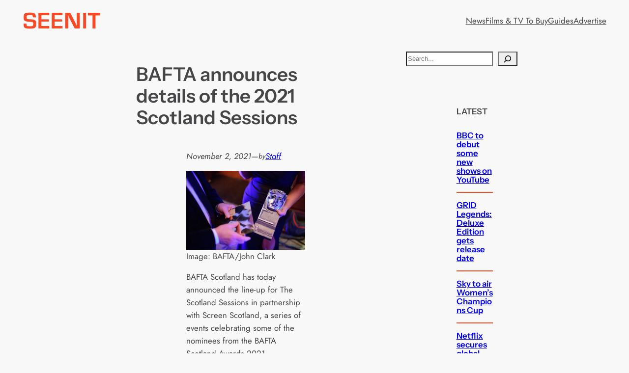

--- FILE ---
content_type: text/html; charset=utf-8
request_url: https://www.google.com/recaptcha/api2/aframe
body_size: 266
content:
<!DOCTYPE HTML><html><head><meta http-equiv="content-type" content="text/html; charset=UTF-8"></head><body><script nonce="a_IpK2HgJImhS2qlLbVsxw">/** Anti-fraud and anti-abuse applications only. See google.com/recaptcha */ try{var clients={'sodar':'https://pagead2.googlesyndication.com/pagead/sodar?'};window.addEventListener("message",function(a){try{if(a.source===window.parent){var b=JSON.parse(a.data);var c=clients[b['id']];if(c){var d=document.createElement('img');d.src=c+b['params']+'&rc='+(localStorage.getItem("rc::a")?sessionStorage.getItem("rc::b"):"");window.document.body.appendChild(d);sessionStorage.setItem("rc::e",parseInt(sessionStorage.getItem("rc::e")||0)+1);localStorage.setItem("rc::h",'1768681102857');}}}catch(b){}});window.parent.postMessage("_grecaptcha_ready", "*");}catch(b){}</script></body></html>

--- FILE ---
content_type: text/javascript; charset=UTF-8
request_url: https://pagead2.googlesyndication.com/pagead/js/adsbygoogle.js?client=ca-pub-7765139659097069
body_size: 59426
content:
(function(sttc){'use strict';var aa=Object.defineProperty,ba=globalThis,ca=typeof Symbol==="function"&&typeof Symbol("x")==="symbol",da={},ea={};function fa(a,b,c){if(!c||a!=null){c=ea[b];if(c==null)return a[b];c=a[c];return c!==void 0?c:a[b]}} 
function ha(a,b,c){if(b)a:{var d=a.split(".");a=d.length===1;var e=d[0],f;!a&&e in da?f=da:f=ba;for(e=0;e<d.length-1;e++){var g=d[e];if(!(g in f))break a;f=f[g]}d=d[d.length-1];c=ca&&c==="es6"?f[d]:null;b=b(c);b!=null&&(a?aa(da,d,{configurable:!0,writable:!0,value:b}):b!==c&&(ea[d]===void 0&&(a=Math.random()*1E9>>>0,ea[d]=ca?ba.Symbol(d):"$jscp$"+a+"$"+d),aa(f,ea[d],{configurable:!0,writable:!0,value:b})))}}ha("Symbol.dispose",function(a){return a?a:Symbol("Symbol.dispose")},"es_next");/* 
 
 Copyright The Closure Library Authors. 
 SPDX-License-Identifier: Apache-2.0 
*/ 
var q=this||self;function ia(a,b){var c=ja("CLOSURE_FLAGS");a=c&&c[a];return a!=null?a:b}function ja(a){a=a.split(".");for(var b=q,c=0;c<a.length;c++)if(b=b[a[c]],b==null)return null;return b}function ka(a){var b=typeof a;return b!="object"?b:a?Array.isArray(a)?"array":b:"null"}function la(a){var b=typeof a;return b=="object"&&a!=null||b=="function"}function ma(a){return Object.prototype.hasOwnProperty.call(a,na)&&a[na]||(a[na]=++oa)}var na="closure_uid_"+(Math.random()*1E9>>>0),oa=0; 
function pa(a,b,c){return a.call.apply(a.bind,arguments)}function qa(a,b,c){if(!a)throw Error();if(arguments.length>2){var d=Array.prototype.slice.call(arguments,2);return function(){var e=Array.prototype.slice.call(arguments);Array.prototype.unshift.apply(e,d);return a.apply(b,e)}}return function(){return a.apply(b,arguments)}}function ra(a,b,c){ra=Function.prototype.bind&&Function.prototype.bind.toString().indexOf("native code")!=-1?pa:qa;return ra.apply(null,arguments)} 
function sa(a,b,c){a=a.split(".");c=c||q;for(var d;a.length&&(d=a.shift());)a.length||b===void 0?c[d]&&c[d]!==Object.prototype[d]?c=c[d]:c=c[d]={}:c[d]=b};function ta(a){q.setTimeout(()=>{throw a;},0)};function ua(a){return/^[\s\xa0]*([\s\S]*?)[\s\xa0]*$/.exec(a)[1]} 
function va(a,b){let c=0;a=ua(String(a)).split(".");b=ua(String(b)).split(".");const d=Math.max(a.length,b.length);for(let g=0;c==0&&g<d;g++){var e=a[g]||"",f=b[g]||"";do{e=/(\d*)(\D*)(.*)/.exec(e)||["","","",""];f=/(\d*)(\D*)(.*)/.exec(f)||["","","",""];if(e[0].length==0&&f[0].length==0)break;c=wa(e[1].length==0?0:parseInt(e[1],10),f[1].length==0?0:parseInt(f[1],10))||wa(e[2].length==0,f[2].length==0)||wa(e[2],f[2]);e=e[3];f=f[3]}while(c==0)}return c}function wa(a,b){return a<b?-1:a>b?1:0};var xa=ia(610401301,!1),ya=ia(748402147,!0),za=ia(824656860,ia(1,!0));function Aa(){var a=q.navigator;return a&&(a=a.userAgent)?a:""}var Ba;const Ca=q.navigator;Ba=Ca?Ca.userAgentData||null:null;function Da(a){if(!xa||!Ba)return!1;for(let b=0;b<Ba.brands.length;b++){const {brand:c}=Ba.brands[b];if(c&&c.indexOf(a)!=-1)return!0}return!1}function r(a){return Aa().indexOf(a)!=-1};function Ea(){return xa?!!Ba&&Ba.brands.length>0:!1}function Fa(){return Ea()?!1:r("Trident")||r("MSIE")}function Ga(){return Ea()?Da("Chromium"):(r("Chrome")||r("CriOS"))&&!(Ea()?0:r("Edge"))||r("Silk")}function Ha(a){const b={};a.forEach(c=>{b[c[0]]=c[1]});return c=>b[c.find(d=>d in b)]||""} 
function Ia(){var a=Aa();if(Fa()){var b=/rv: *([\d\.]*)/.exec(a);if(b&&b[1])a=b[1];else{b="";var c=/MSIE +([\d\.]+)/.exec(a);if(c&&c[1])if(a=/Trident\/(\d.\d)/.exec(a),c[1]=="7.0")if(a&&a[1])switch(a[1]){case "4.0":b="8.0";break;case "5.0":b="9.0";break;case "6.0":b="10.0";break;case "7.0":b="11.0"}else b="7.0";else b=c[1];a=b}return a}c=RegExp("([A-Z][\\w ]+)/([^\\s]+)\\s*(?:\\((.*?)\\))?","g");b=[];let d;for(;d=c.exec(a);)b.push([d[1],d[2],d[3]||void 0]);a=Ha(b);return(Ea()?0:r("Opera"))?a(["Version", 
"Opera"]):(Ea()?0:r("Edge"))?a(["Edge"]):(Ea()?Da("Microsoft Edge"):r("Edg/"))?a(["Edg"]):r("Silk")?a(["Silk"]):Ga()?a(["Chrome","CriOS","HeadlessChrome"]):(a=b[2])&&a[1]||""};function Ja(a,b){if(typeof a==="string")return typeof b!=="string"||b.length!=1?-1:a.indexOf(b,0);for(let c=0;c<a.length;c++)if(c in a&&a[c]===b)return c;return-1}function Ka(a,b){const c=a.length,d=[];let e=0;const f=typeof a==="string"?a.split(""):a;for(let g=0;g<c;g++)if(g in f){const h=f[g];b.call(void 0,h,g,a)&&(d[e++]=h)}return d}function La(a,b){const c=a.length,d=Array(c),e=typeof a==="string"?a.split(""):a;for(let f=0;f<c;f++)f in e&&(d[f]=b.call(void 0,e[f],f,a));return d} 
function Ma(a,b){const c=a.length,d=typeof a==="string"?a.split(""):a;for(let e=0;e<c;e++)if(e in d&&b.call(void 0,d[e],e,a))return!0;return!1}function Na(a,b){a:{var c=a.length;const d=typeof a==="string"?a.split(""):a;for(--c;c>=0;c--)if(c in d&&b.call(void 0,d[c],c,a)){b=c;break a}b=-1}return b<0?null:typeof a==="string"?a.charAt(b):a[b]}function Oa(a,b){return Ja(a,b)>=0}function Pa(a){const b=a.length;if(b>0){const c=Array(b);for(let d=0;d<b;d++)c[d]=a[d];return c}return[]};function Qa(a){Qa[" "](a);return a}Qa[" "]=function(){};let Ra=null;function Ta(a){const b=[];Ua(a,function(c){b.push(c)});return b}function Ua(a,b){function c(e){for(;d<a.length;){const f=a.charAt(d++),g=Ra[f];if(g!=null)return g;if(!/^[\s\xa0]*$/.test(f))throw Error("Unknown base64 encoding at char: "+f);}return e}Va();let d=0;for(;;){const e=c(-1),f=c(0),g=c(64),h=c(64);if(h===64&&e===-1)break;b(e<<2|f>>4);g!=64&&(b(f<<4&240|g>>2),h!=64&&b(g<<6&192|h))}} 
function Va(){if(!Ra){Ra={};var a="ABCDEFGHIJKLMNOPQRSTUVWXYZabcdefghijklmnopqrstuvwxyz0123456789".split(""),b=["+/=","+/","-_=","-_.","-_"];for(let c=0;c<5;c++){const d=a.concat(b[c].split(""));for(let e=0;e<d.length;e++){const f=d[e];Ra[f]===void 0&&(Ra[f]=e)}}}};function Wa(a,b){a.__closure__error__context__984382||(a.__closure__error__context__984382={});a.__closure__error__context__984382.severity=b};let Xa=void 0,Ya;function Za(a){if(Ya)throw Error("");Ya=b=>{q.setTimeout(()=>{a(b)},0)}}function $a(a){if(Ya)try{Ya(a)}catch(b){throw b.cause=a,b;}}function ab(a){a=Error(a);Wa(a,"warning");$a(a);return a};function bb(a,b=!1){return b&&Symbol.for&&a?Symbol.for(a):a!=null?Symbol(a):Symbol()}var cb=bb(),eb=bb(),fb=bb(),gb=bb("m_m",!0);const v=bb("jas",!0);var hb;const ib=[];ib[v]=7;hb=Object.freeze(ib);function jb(a){if(4&a)return 512&a?512:1024&a?1024:0}function kb(a){a[v]|=32;return a};var lb={};function mb(a,b){return b===void 0?a.i!==nb&&!!(2&(a.C[v]|0)):!!(2&b)&&a.i!==nb}const nb={};var ob=Object.freeze({}),pb=Object.freeze({});function qb(a){a.Bc=!0;return a};var rb=qb(a=>typeof a==="number"),sb=qb(a=>typeof a==="string"),tb=qb(a=>Array.isArray(a));function ub(){return qb(a=>tb(a)?a.every(b=>rb(b)):!1)};function vb(a){if(sb(a)){if(!/^\s*(?:-?[1-9]\d*|0)?\s*$/.test(a))throw Error(String(a));}else if(rb(a)&&!Number.isSafeInteger(a))throw Error(String(a));return BigInt(a)}var yb=qb(a=>a>=wb&&a<=xb);const wb=BigInt(Number.MIN_SAFE_INTEGER),xb=BigInt(Number.MAX_SAFE_INTEGER);let zb=0,Ab=0;function Bb(a){const b=a>>>0;zb=b;Ab=(a-b)/4294967296>>>0}function Cb(a){if(a<0){Bb(-a);a=zb;var b=Ab;b=~b;a?a=~a+1:b+=1;const [c,d]=[a,b];zb=c>>>0;Ab=d>>>0}else Bb(a)}function Db(a,b){b>>>=0;a>>>=0;var c;b<=2097151?c=""+(4294967296*b+a):c=""+(BigInt(b)<<BigInt(32)|BigInt(a));return c}function Eb(){var a=zb,b=Ab,c;b&2147483648?c=""+(BigInt(b|0)<<BigInt(32)|BigInt(a>>>0)):c=Db(a,b);return c};function Fb(a,b=`unexpected value ${a}!`){throw Error(b);};const Hb=typeof BigInt==="function"?BigInt.asIntN:void 0,Ib=Number.isSafeInteger,Jb=Number.isFinite,Kb=Math.trunc;function Lb(a){if(a==null||typeof a==="number")return a;if(a==="NaN"||a==="Infinity"||a==="-Infinity")return Number(a)}function Mb(a){if(a!=null&&typeof a!=="boolean")throw Error(`Expected boolean but got ${ka(a)}: ${a}`);return a}const Nb=/^-?([1-9][0-9]*|0)(\.[0-9]+)?$/; 
function Ob(a){switch(typeof a){case "bigint":return!0;case "number":return Jb(a);case "string":return Nb.test(a);default:return!1}}function Pb(a){if(!Jb(a))throw ab("enum");return a|0}function Qb(a){return a==null?a:Jb(a)?a|0:void 0}function Rb(a){if(typeof a!=="number")throw ab("int32");if(!Jb(a))throw ab("int32");return a|0}function Sb(a){if(a==null)return a;if(typeof a==="string"&&a)a=+a;else if(typeof a!=="number")return;return Jb(a)?a|0:void 0} 
function Tb(a){if(a==null)return a;if(typeof a==="string"&&a)a=+a;else if(typeof a!=="number")return;return Jb(a)?a>>>0:void 0} 
function Ub(a){var b=za?1024:0;if(!Ob(a))throw ab("int64");const c=typeof a;switch(b){case 512:switch(c){case "string":return Vb(a);case "bigint":return String(Hb(64,a));default:return Wb(a)}case 1024:switch(c){case "string":return Xb(a);case "bigint":return vb(Hb(64,a));default:return Yb(a)}case 0:switch(c){case "string":return Vb(a);case "bigint":return vb(Hb(64,a));default:return Zb(a)}default:return Fb(b,"Unknown format requested type for int64")}} 
function Zb(a){a=Kb(a);if(!Ib(a)){Cb(a);var b=zb,c=Ab;if(a=c&2147483648)b=~b+1>>>0,c=~c>>>0,b==0&&(c=c+1>>>0);const d=c*4294967296+(b>>>0);b=Number.isSafeInteger(d)?d:Db(b,c);a=typeof b==="number"?a?-b:b:a?"-"+b:b}return a}function Wb(a){a=Kb(a);Ib(a)?a=String(a):(Cb(a),a=Eb());return a} 
function Vb(a){var b=Kb(Number(a));if(Ib(b))return String(b);b=a.indexOf(".");b!==-1&&(a=a.substring(0,b));b=a.length;(a[0]==="-"?b<20||b===20&&a<="-9223372036854775808":b<19||b===19&&a<="9223372036854775807")||(a.length<16?Cb(Number(a)):(a=BigInt(a),zb=Number(a&BigInt(4294967295))>>>0,Ab=Number(a>>BigInt(32)&BigInt(4294967295))),a=Eb());return a}function Xb(a){var b=Kb(Number(a));if(Ib(b))return vb(b);b=a.indexOf(".");b!==-1&&(a=a.substring(0,b));return vb(Hb(64,BigInt(a)))} 
function Yb(a){return Ib(a)?vb(Zb(a)):vb(Wb(a))}function $b(a,b=!1){const c=typeof a;if(a==null)return a;if(c==="bigint")return String(Hb(64,a));if(Ob(a))return c==="string"?Vb(a):b?Wb(a):Zb(a)}function ac(a){const b=typeof a;if(a==null)return a;if(b==="bigint")return vb(Hb(64,a));if(Ob(a))return b==="string"?Xb(a):Yb(a)}function bc(a){if(typeof a!=="string")throw Error();return a}function cc(a){if(a!=null&&typeof a!=="string")throw Error();return a} 
function w(a){return a==null||typeof a==="string"?a:void 0}function dc(a,b,c,d){if(a!=null&&a[gb]===lb)return a;if(!Array.isArray(a))return c?d&2?b[cb]||(b[cb]=ec(b)):new b:void 0;c=a[v]|0;d=c|d&32|d&2;d!==c&&(a[v]=d);return new b(a)}function ec(a){a=new a;var b=a.C;b[v]|=34;return a};function fc(a){return a};function hc(a,b,c,d){var e=d!==void 0;d=!!d;const f=[];var g=a.length;let h,k=4294967295,n=!1;const l=!!(b&64),m=l?b&128?0:-1:void 0;b&1||(h=g&&a[g-1],h!=null&&typeof h==="object"&&h.constructor===Object?(g--,k=g):h=void 0,!l||b&128||e||(n=!0,k=(ic??fc)(k-m,m,a,h,void 0)+m));b=void 0;for(e=0;e<g;e++){let p=a[e];if(p!=null&&(p=c(p,d))!=null)if(l&&e>=k){const u=e-m;(b??(b={}))[u]=p}else f[e]=p}if(h)for(let p in h){if(!Object.prototype.hasOwnProperty.call(h,p))continue;a=h[p];if(a==null||(a=c(a,d))== 
null)continue;g=+p;let u;l&&!Number.isNaN(g)&&(u=g+m)<k?f[u]=a:(b??(b={}))[p]=a}b&&(n?f.push(b):f[k]=b);return f}function kc(a){switch(typeof a){case "number":return Number.isFinite(a)?a:""+a;case "bigint":return yb(a)?Number(a):""+a;case "boolean":return a?1:0;case "object":if(Array.isArray(a)){const b=a[v]|0;return a.length===0&&b&1?void 0:hc(a,b,kc)}if(a!=null&&a[gb]===lb)return x(a);return}return a}var lc=typeof structuredClone!="undefined"?structuredClone:a=>hc(a,0,kc);let ic; 
function x(a){a=a.C;return hc(a,a[v]|0,kc)};function mc(a,b,c,d=0){if(a==null){var e=32;c?(a=[c],e|=128):a=[];b&&(e=e&-16760833|(b&1023)<<14)}else{if(!Array.isArray(a))throw Error("narr");e=a[v]|0;if(ya&&1&e)throw Error("rfarr");2048&e&&!(2&e)&&nc();if(e&256)throw Error("farr");if(e&64)return(e|d)!==e&&(a[v]=e|d),a;if(c&&(e|=128,c!==a[0]))throw Error("mid");a:{c=a;e|=64;var f=c.length;if(f){var g=f-1;const k=c[g];if(k!=null&&typeof k==="object"&&k.constructor===Object){b=e&128?0:-1;g-=b;if(g>=1024)throw Error("pvtlmt");for(var h in k)if(Object.prototype.hasOwnProperty.call(k, 
h))if(f=+h,f<g)c[f+b]=k[h],delete k[h];else break;e=e&-16760833|(g&1023)<<14;break a}}if(b){h=Math.max(b,f-(e&128?0:-1));if(h>1024)throw Error("spvt");e=e&-16760833|(h&1023)<<14}}}a[v]=e|64|d;return a}function nc(){if(ya)throw Error("carr");if(fb!=null){var a=Xa??(Xa={});var b=a[fb]||0;b>=5||(a[fb]=b+1,a=Error(),Wa(a,"incident"),Ya?$a(a):ta(a))}};function oc(a,b){if(typeof a!=="object")return a;if(Array.isArray(a)){var c=a[v]|0;a.length===0&&c&1?a=void 0:c&2||(!b||4096&c||16&c?a=pc(a,c,!1,b&&!(c&16)):(a[v]|=34,c&4&&Object.freeze(a)));return a}if(a!=null&&a[gb]===lb)return b=a.C,c=b[v]|0,mb(a,c)?a:qc(a,b,c)?rc(a,b):pc(b,c)}function rc(a,b,c){a=new a.constructor(b);c&&(a.i=nb);a.B=nb;return a}function pc(a,b,c,d){d??(d=!!(34&b));a=hc(a,b,oc,d);d=32;c&&(d|=2);b=b&16769217|d;a[v]=b;return a} 
function sc(a){const b=a.C,c=b[v]|0;return mb(a,c)?qc(a,b,c)?rc(a,b,!0):new a.constructor(pc(b,c,!1)):a}function tc(a){const b=a.C,c=b[v]|0;return mb(a,c)?a:qc(a,b,c)?rc(a,b):new a.constructor(pc(b,c,!0))}function uc(a){if(a.i!==nb)return!1;var b=a.C;b=pc(b,b[v]|0);b[v]|=2048;a.C=b;a.i=void 0;a.B=void 0;return!0}function vc(a){if(!uc(a)&&mb(a,a.C[v]|0))throw Error();}function wc(a,b){b===void 0&&(b=a[v]|0);b&32&&!(b&4096)&&(a[v]=b|4096)} 
function qc(a,b,c){return c&2?!0:c&32&&!(c&4096)?(b[v]=c|2,a.i=nb,!0):!1};const xc=vb(0),yc={};function y(a,b,c,d,e){b=zc(a.C,b,c,e);if(b!==null||d&&a.B!==nb)return b}function zc(a,b,c,d){if(b===-1)return null;const e=b+(c?0:-1),f=a.length-1;let g,h;if(!(f<1+(c?0:-1))){if(e>=f)if(g=a[f],g!=null&&typeof g==="object"&&g.constructor===Object)c=g[b],h=!0;else if(e===f)c=g;else return;else c=a[e];if(d&&c!=null){d=d(c);if(d==null)return d;if(!Object.is(d,c))return h?g[b]=d:a[e]=d,d}return c}}function Ac(a,b,c){vc(a);const d=a.C;A(d,d[v]|0,b,c);return a} 
function A(a,b,c,d){const e=c+-1;var f=a.length-1;if(f>=0&&e>=f){const g=a[f];if(g!=null&&typeof g==="object"&&g.constructor===Object)return g[c]=d,b}if(e<=f)return a[e]=d,b;d!==void 0&&(f=(b??(b=a[v]|0))>>14&1023||536870912,c>=f?d!=null&&(a[f+-1]={[c]:d}):a[e]=d);return b}function Bc(a,b,c){a=a.C;return Cc(a,a[v]|0,b,c)!==void 0}function B(a){return a===ob?2:4} 
function Dc(a,b,c,d,e){let f=a.C,g=f[v]|0;d=mb(a,g)?1:d;e=!!e||d===3;d===2&&uc(a)&&(f=a.C,g=f[v]|0);a=Ec(f,b);let h=a===hb?7:a[v]|0,k=Fc(h,g);var n=4&k?!1:!0;if(n){4&k&&(a=[...a],h=0,k=Gc(k,g),g=A(f,g,b,a));let l=0,m=0;for(;l<a.length;l++){const p=c(a[l]);p!=null&&(a[m++]=p)}m<l&&(a.length=m);c=(k|4)&-513;k=c&=-1025;k&=-4097}k!==h&&(a[v]=k,2&k&&Object.freeze(a));return a=Hc(a,k,f,g,b,d,n,e)} 
function Hc(a,b,c,d,e,f,g,h){let k=b;f===1||(f!==4?0:2&b||!(16&b)&&32&d)?Ic(b)||(b|=!a.length||g&&!(4096&b)||32&d&&!(4096&b||16&b)?2:256,b!==k&&(a[v]=b),Object.freeze(a)):(f===2&&Ic(b)&&(a=[...a],k=0,b=Gc(b,d),d=A(c,d,e,a)),Ic(b)||(h||(b|=16),b!==k&&(a[v]=b)));2&b||!(4096&b||16&b)||wc(c,d);return a}function Ec(a,b){a=zc(a,b);return Array.isArray(a)?a:hb}function Fc(a,b){2&b&&(a|=2);return a|1}function Ic(a){return!!(2&a)&&!!(4&a)||!!(256&a)} 
function Jc(a,b,c,d){vc(a);const e=a.C;let f=e[v]|0;if(c==null)return A(e,f,b),a;let g=c===hb?7:c[v]|0,h=g;var k=Ic(g);let n=k||Object.isFrozen(c);k||(g=0);n||(c=[...c],h=0,g=Gc(g,f),n=!1);g|=5;k=jb(g)??(za?1024:0);g|=k;for(let l=0;l<c.length;l++){const m=c[l],p=d(m,k);Object.is(m,p)||(n&&(c=[...c],h=0,g=Gc(g,f),n=!1),c[l]=p)}g!==h&&(n&&(c=[...c],g=Gc(g,f)),c[v]=g);A(e,f,b,c);return a}function Kc(a,b,c,d){vc(a);const e=a.C;A(e,e[v]|0,b,(d==="0"?Number(c)===0:c===d)?void 0:c);return a} 
function Lc(a,b,c,d){vc(a);const e=a.C;var f=e[v]|0;if(d==null){var g=Mc(e);if(Nc(g,e,f,c)===b)g.set(c,0);else return a}else{g=Mc(e);const h=Nc(g,e,f,c);h!==b&&(h&&(f=A(e,f,h)),g.set(c,b))}A(e,f,b,d);return a}function Oc(a,b,c){return Pc(a,b)===c?c:-1}function Pc(a,b){a=a.C;return Nc(Mc(a),a,void 0,b)}function Mc(a){return a[eb]??(a[eb]=new Map)} 
function Nc(a,b,c,d){let e=a.get(d);if(e!=null)return e;e=0;for(let f=0;f<d.length;f++){const g=d[f];zc(b,g)!=null&&(e!==0&&(c=A(b,c,e)),e=g)}a.set(d,e);return e}function Qc(a,b,c){vc(a);a=a.C;let d=a[v]|0;const e=zc(a,c),f=void 0===pb;b=dc(e,b,!f,d);if(!f||b)return b=sc(b),e!==b&&(d=A(a,d,c,b),wc(a,d)),b}function Cc(a,b,c,d){let e=!1;d=zc(a,d,void 0,f=>{const g=dc(f,c,!1,b);e=g!==f&&g!=null;return g});if(d!=null)return e&&!mb(d)&&wc(a,b),d} 
function Rc(a){var b=Sc;a=a.C;return Cc(a,a[v]|0,b,4)||b[cb]||(b[cb]=ec(b))}function C(a,b,c){let d=a.C,e=d[v]|0;b=Cc(d,e,b,c);if(b==null)return b;e=d[v]|0;if(!mb(a,e)){const f=sc(b);f!==b&&(uc(a)&&(d=a.C,e=d[v]|0),b=f,e=A(d,e,c,b),wc(d,e))}return b} 
function D(a,b,c,d){var e=a.C,f=e;e=e[v]|0;var g=mb(a,e);const h=g?1:d;d=h===3;var k=!g;(h===2||k)&&uc(a)&&(f=a.C,e=f[v]|0);a=Ec(f,c);var n=a===hb?7:a[v]|0,l=Fc(n,e);if(g=!(4&l)){var m=a,p=e;const u=!!(2&l);u&&(p|=2);let t=!u,z=!0,M=0,Sa=0;for(;M<m.length;M++){const Gb=dc(m[M],b,!1,p);if(Gb instanceof b){if(!u){const jc=mb(Gb);t&&(t=!jc);z&&(z=jc)}m[Sa++]=Gb}}Sa<M&&(m.length=Sa);l|=4;l=z?l&-4097:l|4096;l=t?l|8:l&-9}l!==n&&(a[v]=l,2&l&&Object.freeze(a));if(k&&!(8&l||!a.length&&(h===1||(h!==4?0:2&l|| 
!(16&l)&&32&e)))){Ic(l)&&(a=[...a],l=Gc(l,e),e=A(f,e,c,a));b=a;k=l;for(n=0;n<b.length;n++)m=b[n],l=sc(m),m!==l&&(b[n]=l);k|=8;l=k=b.length?k|4096:k&-4097;a[v]=l}return a=Hc(a,l,f,e,c,h,g,d)}function Tc(a){a==null&&(a=void 0);return a}function E(a,b,c){c=Tc(c);Ac(a,b,c);c&&!mb(c)&&wc(a.C);return a}function F(a,b,c,d){d=Tc(d);Lc(a,b,c,d);d&&!mb(d)&&wc(a.C);return a} 
function Uc(a,b,c){vc(a);const d=a.C;let e=d[v]|0;if(c==null)return A(d,e,b),a;let f=c===hb?7:c[v]|0,g=f;const h=Ic(f),k=h||Object.isFrozen(c);let n=!0,l=!0;for(let p=0;p<c.length;p++){var m=c[p];h||(m=mb(m),n&&(n=!m),l&&(l=m))}h||(f=n?13:5,f=l?f&-4097:f|4096);k&&f===g||(c=[...c],g=0,f=Gc(f,e));f!==g&&(c[v]=f);e=A(d,e,b,c);2&f||!(4096&f||16&f)||wc(d,e);return a}function Gc(a,b){return a=(2&b?a|2:a&-3)&-273} 
function Vc(a,b){vc(a);a=Dc(a,4,w,2,!0);const c=jb(a===hb?7:a[v]|0)??(za?1024:0);if(Array.isArray(b)){var d=b.length;for(let e=0;e<d;e++)a.push(bc(b[e],c))}else for(d of b)a.push(bc(d,c))}function Wc(a,b){return za?y(a,b,void 0,void 0,ac):ac(y(a,b))}function Xc(a,b,c){a=y(a,b,void 0,c);return a==null||typeof a==="boolean"?a:typeof a==="number"?!!a:void 0}function Yc(a,b,c){return Sb(y(a,b,void 0,c))}function G(a,b){return Xc(a,b)??!1}function H(a,b){return Yc(a,b)??0} 
function Zc(a,b){return y(a,b,void 0,void 0,Lb)??0}function I(a,b){return w(y(a,b))??""}function J(a,b){return Qb(y(a,b))??0}function $c(a,b,c){return J(a,Oc(a,c,b))}function ad(a,b,c,d){return C(a,b,Oc(a,d,c))}function bd(a,b){return w(y(a,b,void 0,yc))}function cd(a,b){return Qb(y(a,b,void 0,yc))}function dd(a,b,c){return Ac(a,b,c==null?c:Rb(c))}function ed(a,b,c){return Kc(a,b,c==null?c:Rb(c),0)}function fd(a,b,c){return Kc(a,b,c==null?c:Ub(c),"0")} 
function hd(a,b){var c=performance.now();if(c!=null&&typeof c!=="number")throw Error(`Value of float/double field must be a number, found ${typeof c}: ${c}`);Kc(a,b,c,0)}function id(a,b,c){return Ac(a,b,cc(c))}function jd(a,b,c){return Kc(a,b,cc(c),"")}function kd(a,b,c){return Ac(a,b,c==null?c:Pb(c))}function ld(a,b,c){return Kc(a,b,c==null?c:Pb(c),0)}function md(a,b,c,d){return Lc(a,b,c,d==null?d:Pb(d))};function nd(a){return tc(a)}var K=class{constructor(a){this.C=mc(a,void 0,void 0,2048)}toJSON(){return x(this)}u(){return JSON.stringify(x(this))}};K.prototype[gb]=lb;function od(a,b){if(b==null)return new a;if(!Array.isArray(b))throw Error();if(Object.isFrozen(b)||Object.isSealed(b)||!Object.isExtensible(b))throw Error();return new a(kb(b))};function pd(a){return()=>a[cb]||(a[cb]=ec(a))}function qd(a){return b=>{if(b==null||b=="")b=new a;else{b=JSON.parse(b);if(!Array.isArray(b))throw Error("dnarr");b=new a(kb(b))}return b}};var rd=class extends K{};var sd=class extends K{};function td(a,b){if(a)for(const c in a)Object.prototype.hasOwnProperty.call(a,c)&&b(a[c],c,a)};function ud(a){try{var b;if(b=!!a&&a.location.href!=null)a:{try{Qa(a.foo);b=!0;break a}catch(c){}b=!1}return b}catch{return!1}}function vd(a){return ud(a.top)?a.top:null};function wd(a){return function(){return!a.apply(this,arguments)}}function xd(a){let b=!1,c;return function(){b||(c=a(),b=!0);return c}}function yd(a){let b=a;return function(){if(b){const c=b;b=null;c()}}};function zd(){return xa&&Ba?Ba.mobile:!Ad()&&(r("iPod")||r("iPhone")||r("Android")||r("IEMobile"))}function Ad(){return xa&&Ba?!Ba.mobile&&(r("iPad")||r("Android")||r("Silk")):r("iPad")||r("Android")&&!r("Mobile")||r("Silk")};/* 
 
 Copyright Google LLC 
 SPDX-License-Identifier: Apache-2.0 
*/ 
let Bd=globalThis.trustedTypes,Cd;function Dd(){let a=null;if(!Bd)return a;try{const b=c=>c;a=Bd.createPolicy("goog#html",{createHTML:b,createScript:b,createScriptURL:b})}catch(b){}return a};var Ed=class{constructor(a){this.g=a}toString(){return this.g+""}};function Fd(a){var b;Cd===void 0&&(Cd=Dd());a=(b=Cd)?b.createScriptURL(a):a;return new Ed(a)}function Gd(a){if(a instanceof Ed)return a.g;throw Error("");};var Hd=/^\s*(?!javascript:)(?:[\w+.-]+:|[^:/?#]*(?:[/?#]|$))/i;function Id(a=document){a=a.querySelector?.("script[nonce]");return a==null?"":a.nonce||a.getAttribute("nonce")||""};const Jd="alternate author bookmark canonical cite help icon license modulepreload next prefetch dns-prefetch prerender preconnect preload prev search subresource".split(" ");function Kd(a){return String(a).replace(/\-([a-z])/g,function(b,c){return c.toUpperCase()})};var Ld=xd(()=>zd()?2:Ad()?1:0);function Md(){if(!globalThis.crypto)return Math.random();try{const a=new Uint32Array(1);globalThis.crypto.getRandomValues(a);return a[0]/65536/65536}catch(a){return Math.random()}};let Nd,Od=64;function Pd(){try{return Nd??(Nd=new Uint32Array(64)),Od>=64&&(crypto.getRandomValues(Nd),Od=0),Nd[Od++]}catch(a){return Math.floor(Math.random()*2**32)}};function Qd(a,b){if(!rb(a.goog_pvsid))try{const c=Pd()+(Pd()&2**21-1)*2**32;Object.defineProperty(a,"goog_pvsid",{value:c,configurable:!1})}catch(c){b.pa({methodName:784,wa:c})}a=Number(a.goog_pvsid);(!a||a<=0)&&b.pa({methodName:784,wa:Error(`Invalid correlator, ${a}`)});return a||-1};function Rd(a,...b){if(b.length===0)return Fd(a[0]);let c=a[0];for(let d=0;d<b.length;d++)c+=encodeURIComponent(b[d])+a[d+1];return Fd(c)}function Sd(a,b){a=Gd(a).toString();const c=a.split(/[?#]/),d=/[?]/.test(a)?"?"+c[1]:"";return Td(c[0],d,/[#]/.test(a)?"#"+(d?c[2]:c[1]):"",b)} 
function Td(a,b,c,d){function e(g,h){g!=null&&(Array.isArray(g)?g.forEach(k=>e(k,h)):(b+=f+encodeURIComponent(h)+"="+encodeURIComponent(g),f="&"))}let f=b.length?"&":"?";d.constructor===Object&&(d=Object.entries(d));Array.isArray(d)?d.forEach(g=>e(g[1],g[0])):d.forEach(e);return Fd(a+b+c)};function Ud(a,b){const c=Vd("SCRIPT",a);c.src=Gd(b);(b=Id(c.ownerDocument))&&c.setAttribute("nonce",b);(a=a.getElementsByTagName("script")[0])&&a.parentNode&&a.parentNode.insertBefore(c,a)}function Wd(a,b){return b.getComputedStyle?b.getComputedStyle(a,null):a.currentStyle}var Xd=/^([0-9.]+)px$/,Yd=/^(-?[0-9.]{1,30})$/;function Zd(a){if(!Yd.test(a))return null;a=Number(a);return isNaN(a)?null:a}function $d(a){return(a=Xd.exec(a))?+a[1]:null} 
var ae=a=>{td({display:"none"},(b,c)=>{a.style.setProperty(c,b,"important")})};function be(){var a=L(ce).i(de.g,de.defaultValue),b=N.document;if(a.length&&b.head)for(const c of a)c&&b.head&&(a=Vd("META"),b.head.appendChild(a),a.httpEquiv="origin-trial",a.content=c)}var ee=a=>Qd(a,{pa:()=>{}});function Vd(a,b=document){return b.createElement(String(a).toLowerCase())};let fe=[];function ge(){const a=fe;fe=[];for(const b of a)try{b()}catch{}};function he(a,b){this.width=a;this.height=b}he.prototype.aspectRatio=function(){return this.width/this.height};he.prototype.isEmpty=function(){return!(this.width*this.height)};he.prototype.ceil=function(){this.width=Math.ceil(this.width);this.height=Math.ceil(this.height);return this};he.prototype.floor=function(){this.width=Math.floor(this.width);this.height=Math.floor(this.height);return this};he.prototype.round=function(){this.width=Math.round(this.width);this.height=Math.round(this.height);return this}; 
he.prototype.scale=function(a,b){this.width*=a;this.height*=typeof b==="number"?b:a;return this};function ie(a,b){const c={};for(const d in a)b.call(void 0,a[d],d,a)&&(c[d]=a[d]);return c}function je(a,b){for(const c in a)if(b.call(void 0,a[c],c,a))return!0;return!1}function ke(a){const b=[];let c=0;for(const d in a)b[c++]=a[d];return b};function le(a,b){b=String(b);a.contentType==="application/xhtml+xml"&&(b=b.toLowerCase());return a.createElement(b)}function me(a){this.g=a||q.document||document}me.prototype.contains=function(a,b){return a&&b?a==b||a.contains(b):!1};function ne(a,b,c){typeof a.addEventListener==="function"&&a.addEventListener(b,c,!1)}function oe(a,b,c){return typeof a.removeEventListener==="function"?(a.removeEventListener(b,c,!1),!0):!1}function pe(a){var b=qe;b.readyState==="complete"||b.readyState==="interactive"?(fe.push(a),fe.length===1&&(window.Promise?Promise.resolve().then(ge):(a=window.setImmediate,typeof a==="function"?a(ge):setTimeout(ge,0)))):b.addEventListener("DOMContentLoaded",a)};function re(a,b,c=null,d=!1,e=!1){se(a,b,c,d,e)}function se(a,b,c,d,e=!1){a.google_image_requests||(a.google_image_requests=[]);const f=Vd("IMG",a.document);if(c||d){const g=h=>{c&&c(h);if(d){h=a.google_image_requests;const k=Ja(h,f);k>=0&&Array.prototype.splice.call(h,k,1)}oe(f,"load",g);oe(f,"error",g)};ne(f,"load",g);ne(f,"error",g)}e&&(f.attributionSrc="");f.src=b;a.google_image_requests.push(f)} 
function te(a,b){let c=`https://${"pagead2.googlesyndication.com"}/pagead/gen_204?id=${b}`;td(a,(d,e)=>{if(d||d===0)c+=`&${e}=${encodeURIComponent(String(d))}`});ue(c)}function ue(a){var b=window;b.fetch?b.fetch(a,{keepalive:!0,credentials:"include",redirect:"follow",method:"get",mode:"no-cors"}):re(b,a,void 0,!1,!1)};var qe=document,N=window;let ve=null;var we=(a,b=[])=>{let c=!1;q.google_logging_queue||(c=!0,q.google_logging_queue=[]);q.google_logging_queue.push([a,b]);if(a=c){if(ve==null){ve=!1;try{const d=vd(q);d&&d.location.hash.indexOf("google_logging")!==-1&&(ve=!0)}catch(d){}}a=ve}a&&Ud(q.document,Rd`https://pagead2.googlesyndication.com/pagead/js/logging_library.js`)};function xe(a){return!!(a.error&&a.meta&&a.id)}var ye=class{constructor(a,b){this.error=a;this.meta={};this.context=b.context;this.msg=b.message||"";this.id=b.id||"jserror"}};function ze(a){return new ye(a,{message:Ae(a)})}function Ae(a){let b=a.toString();a.name&&b.indexOf(a.name)==-1&&(b+=": "+a.name);a.message&&b.indexOf(a.message)==-1&&(b+=": "+a.message);if(a.stack)a:{a=a.stack;var c=b;try{a.indexOf(c)==-1&&(a=c+"\n"+a);let d;for(;a!=d;)d=a,a=a.replace(RegExp("((https?:/..*/)[^/:]*:\\d+(?:.|\n)*)\\2"),"$1");b=a.replace(RegExp("\n *","g"),"\n");break a}catch(d){b=c;break a}b=void 0}return b};const Be=RegExp("^https?://(\\w|-)+\\.cdn\\.ampproject\\.(net|org)(\\?|/|$)");var Ce=class{constructor(a,b){this.g=a;this.i=b}},De=class{constructor(a,b,c){this.url=a;this.l=b;this.g=!!c;this.depth=null}};let Ee=null;function Fe(){var a=window;if(Ee===null){Ee="";try{let b="";try{b=a.top.location.hash}catch(c){b=a.location.hash}if(b){const c=b.match(/\bdeid=([\d,]+)/);Ee=c?c[1]:""}}catch(b){}}return Ee};function Ge(){const a=q.performance;return a&&a.now&&a.timing?Math.floor(a.now()+a.timing.navigationStart):Date.now()}function He(){const a=q.performance;return a&&a.now?a.now():null};var Ie=class{constructor(a,b){var c=He()||Ge();this.label=a;this.type=b;this.value=c;this.duration=0;this.taskId=this.slotId=void 0;this.uniqueId=Math.random()}};const Je=q.performance,Ke=!!(Je&&Je.mark&&Je.measure&&Je.clearMarks),Me=xd(()=>{var a;if(a=Ke)a=Fe(),a=!!a.indexOf&&a.indexOf("1337")>=0;return a});function Ne(a){a&&Je&&Me()&&(Je.clearMarks(`goog_${a.label}_${a.uniqueId}_start`),Je.clearMarks(`goog_${a.label}_${a.uniqueId}_end`))}function Oe(a){a.g=!1;if(a.i!==a.j.google_js_reporting_queue){if(Me()){var b=a.i;const c=b.length;b=typeof b==="string"?b.split(""):b;for(let d=0;d<c;d++)d in b&&Ne.call(void 0,b[d])}a.i.length=0}} 
var Pe=class{constructor(a){this.i=[];this.j=a||q;let b=null;a&&(a.google_js_reporting_queue=a.google_js_reporting_queue||[],this.i=a.google_js_reporting_queue,b=a.google_measure_js_timing);this.g=Me()||(b!=null?b:Math.random()<1)}start(a,b){if(!this.g)return null;a=new Ie(a,b);b=`goog_${a.label}_${a.uniqueId}_start`;Je&&Me()&&Je.mark(b);return a}end(a){if(this.g&&typeof a.value==="number"){a.duration=(He()||Ge())-a.value;var b=`goog_${a.label}_${a.uniqueId}_end`;Je&&Me()&&Je.mark(b);!this.g||this.i.length> 
2048||this.i.push(a)}}};function Qe(a,b){const c={};c[a]=b;return[c]}function Re(a,b,c,d,e){const f=[];td(a,(g,h)=>{(g=Se(g,b,c,d,e))&&f.push(`${h}=${g}`)});return f.join(b)} 
function Se(a,b,c,d,e){if(a==null)return"";b=b||"&";c=c||",$";typeof c==="string"&&(c=c.split(""));if(a instanceof Array){if(d||(d=0),d<c.length){const f=[];for(let g=0;g<a.length;g++)f.push(Se(a[g],b,c,d+1,e));return f.join(c[d])}}else if(typeof a==="object")return e||(e=0),e<2?encodeURIComponent(Re(a,b,c,d,e+1)):"...";return encodeURIComponent(String(a))}function Te(a){let b=1;for(const c in a.i)c.length>b&&(b=c.length);return 3997-b-a.j.length-1} 
function Ue(a,b,c){b="https://"+b+c;let d=Te(a)-c.length;if(d<0)return"";a.g.sort((f,g)=>f-g);c=null;let e="";for(let f=0;f<a.g.length;f++){const g=a.g[f],h=a.i[g];for(let k=0;k<h.length;k++){if(!d){c=c==null?g:c;break}let n=Re(h[k],a.j,",$");if(n){n=e+n;if(d>=n.length){d-=n.length;b+=n;e=a.j;break}c=c==null?g:c}}}a="";c!=null&&(a=`${e}${"trn"}=${c}`);return b+a}var Ve=class{constructor(){this.j="&";this.i={};this.u=0;this.g=[]}};const We=RegExp("^(?:([^:/?#.]+):)?(?://(?:([^\\\\/?#]*)@)?([^\\\\/?#]*?)(?::([0-9]+))?(?=[\\\\/?#]|$))?([^?#]+)?(?:\\?([^#]*))?(?:#([\\s\\S]*))?$"),Xe=/#|$/;function Ye(a,b){const c=a.search(Xe);a:{var d=0;for(var e=b.length;(d=a.indexOf(b,d))>=0&&d<c;){var f=a.charCodeAt(d-1);if(f==38||f==63)if(f=a.charCodeAt(d+e),!f||f==61||f==38||f==35)break a;d+=e+1}d=-1}if(d<0)return null;e=a.indexOf("&",d);if(e<0||e>c)e=c;d+=b.length+1;return decodeURIComponent(a.slice(d,e!==-1?e:0).replace(/\+/g," "))};var af=class{constructor(a=null){this.F=Ze;this.j=a;this.i=null;this.A=!1;this.D=this.I}L(a){this.D=a}B(a){this.i=a}T(a){this.A=a}g(a,b,c){let d,e;try{this.j&&this.j.g?(e=this.j.start(a.toString(),3),d=b(),this.j.end(e)):d=b()}catch(f){b=!0;try{Ne(e),b=this.D(a,ze(f),void 0,c)}catch(g){this.I(217,g)}if(b)window.console?.error?.(f);else throw f;}return d}u(a,b){return(...c)=>this.g(a,()=>b.apply(void 0,c))}I(a,b,c,d,e){e=e||"jserror";let f=void 0;try{const db=new Ve;var g=db;g.g.push(1);g.i[1]=Qe("context", 
a);xe(b)||(b=ze(b));g=b;if(g.msg){b=db;var h=g.msg.substring(0,512);b.g.push(2);b.i[2]=Qe("msg",h)}var k=g.meta||{};h=k;if(this.i)try{this.i(h)}catch(W){}if(d)try{d(h)}catch(W){}d=db;k=[k];d.g.push(3);d.i[3]=k;var n;if(!(n=p)){d=q;k=[];h=null;do{var l=d;if(ud(l)){var m=l.location.href;h=l.document&&l.document.referrer||null}else m=h,h=null;k.push(new De(m||"",l));try{d=l.parent}catch(W){d=null}}while(d&&l!==d);for(let W=0,bh=k.length-1;W<=bh;++W)k[W].depth=bh-W;l=q;if(l.location&&l.location.ancestorOrigins&& 
l.location.ancestorOrigins.length===k.length-1)for(m=1;m<k.length;++m){const W=k[m];W.url||(W.url=l.location.ancestorOrigins[m-1]||"",W.g=!0)}n=k}var p=n;let gd=new De(q.location.href,q,!1);n=null;const Le=p.length-1;for(l=Le;l>=0;--l){var u=p[l];!n&&Be.test(u.url)&&(n=u);if(u.url&&!u.g){gd=u;break}}u=null;const Yk=p.length&&p[Le].url;gd.depth!==0&&Yk&&(u=p[Le]);f=new Ce(gd,u);if(f.i){p=db;var t=f.i.url||"";p.g.push(4);p.i[4]=Qe("top",t)}var z={url:f.g.url||""};if(f.g.url){const W=f.g.url.match(We); 
var M=W[1],Sa=W[3],Gb=W[4];t="";M&&(t+=M+":");Sa&&(t+="//",t+=Sa,Gb&&(t+=":"+Gb));var jc=t}else jc="";M=db;z=[z,{url:jc}];M.g.push(5);M.i[5]=z;$e(this.F,e,db,this.A,c)}catch(db){try{$e(this.F,e,{context:"ecmserr",rctx:a,msg:Ae(db),url:f?.g.url??""},this.A,c)}catch(gd){}}return!0}sa(a,b){b.catch(c=>{c=c?c:"unknown rejection";this.I(a,c instanceof Error?c:Error(c),void 0,this.i||void 0)})}};var bf=class extends K{},cf=[2,3,4];var df=class extends K{},ef=[3,4,5],ff=[6,7];var gf=class extends K{},hf=[4,5];function jf(a,b){var c=D(a,df,2,B());if(!c.length)return kf(a,b);a=J(a,1);if(a===1)return c=jf(c[0],b),c.success?{success:!0,value:!c.value}:c;c=La(c,d=>jf(d,b));switch(a){case 2:return c.find(d=>d.success&&!d.value)??c.find(d=>!d.success)??{success:!0,value:!0};case 3:return c.find(d=>d.success&&d.value)??c.find(d=>!d.success)??{success:!0,value:!1};default:return{success:!1,P:3}}} 
function kf(a,b){var c=Pc(a,ef);a:{switch(c){case 3:var d=$c(a,3,ef);break a;case 4:d=$c(a,4,ef);break a;case 5:d=$c(a,5,ef);break a}d=void 0}if(!d)return{success:!1,P:2};b=(b=b[c])&&b[d];if(!b)return{success:!1,property:d,ha:c,P:1};let e;try{var f=Dc(a,8,w,B());e=b(...f)}catch(g){return{success:!1,property:d,ha:c,P:2}}f=J(a,1);if(f===4)return{success:!0,value:!!e};if(f===5)return{success:!0,value:e!=null};if(f===12)a=I(a,Oc(a,ff,7));else a:{switch(c){case 4:a=Zc(a,Oc(a,ff,6));break a;case 5:a=I(a, 
Oc(a,ff,7));break a}a=void 0}if(a==null)return{success:!1,property:d,ha:c,P:3};if(f===6)return{success:!0,value:e===a};if(f===9)return{success:!0,value:e!=null&&va(String(e),a)===0};if(e==null)return{success:!1,property:d,ha:c,P:4};switch(f){case 7:c=e<a;break;case 8:c=e>a;break;case 12:c=sb(a)&&sb(e)&&(new RegExp(a)).test(e);break;case 10:c=e!=null&&va(String(e),a)===-1;break;case 11:c=e!=null&&va(String(e),a)===1;break;default:return{success:!1,P:3}}return{success:!0,value:c}} 
function lf(a,b){return a?b?jf(a,b):{success:!1,P:1}:{success:!0,value:!0}};function mf(a){return Dc(a,4,w,B())}var Sc=class extends K{};var nf=class extends K{getValue(){return C(this,Sc,2)}};var of=class extends K{},pf=qd(of),qf=[1,2,3,6,7,8];var rf=class extends K{};function sf(a,b){try{const c=d=>[{[d.Da]:d.Ba}];return JSON.stringify([a.filter(d=>d.qa).map(c),x(b),a.filter(d=>!d.qa).map(c)])}catch(c){return tf(c,b),""}}function tf(a,b){try{te({m:Ae(a instanceof Error?a:Error(String(a))),b:J(b,1)||null,v:I(b,2)||null},"rcs_internal")}catch(c){}}function uf(a){if(a.B){var b=a.j,c=Set;var d=Dc(a.j,3,Sb,B());c=[...(new c([...d,...a.B()]))];Jc(b,3,c,Rb)}return tc(a.j)}var vf=class{constructor(a,b,c){this.B=c;c=new rf;a=ld(c,1,a);this.j=jd(a,2,b)}};var wf=class extends K{getWidth(){return H(this,3)}getHeight(){return H(this,4)}};var xf=class extends K{};function yf(a,b){return Ac(a,1,b==null?b:Ub(b))}function zf(a,b){return Ac(a,2,b==null?b:Ub(b))}var Af=class extends K{getWidth(){return Wc(this,1)??xc}getHeight(){return Wc(this,2)??xc}};var Bf=class extends K{};var Cf=class extends K{};var Df=class extends K{};function Ef(a){var b=new Ff;return ld(b,1,a)}var Ff=class extends K{},Gf=[5,6,7,8,9,10,11,12,13,14];var Hf=class extends K{};var If=class extends K{getValue(){return J(this,1)}};var Jf=class extends K{getContentUrl(){return I(this,4)}};var Kf=class extends K{};function Lf(a){return Qc(a,Kf,3)}var Mf=class extends K{};var Nf=class extends K{getContentUrl(){return I(this,1)}};var Of=class extends K{};var Pf=class extends K{};var Qf=class extends K{},Rf=[4,5,6,8,9,10,11,12,13,14,15,16,17,18,19,20,21,22,23];var Sf=class extends K{};function Tf(a,b){return ld(a,1,b)}function Uf(a,b){return ld(a,2,b)}var Vf=class extends K{};var Wf=class extends K{},Xf=[1,2];function Yf(a,b){return E(a,1,b)}function Zf(a,b){return Uc(a,2,b)}function $f(a,b){return Jc(a,4,b,Rb)}function ag(a,b){return Uc(a,5,b)}function bg(a,b){return ld(a,6,b)}var cg=class extends K{};var dg=class extends K{},eg=[1,2,3,4,6];var fg=class extends K{};function gg(a){var b=new hg;return F(b,4,ig,a)}var hg=class extends K{getTagSessionCorrelator(){return Wc(this,2)??xc}},ig=[4,5,7,8,9];var jg=class extends K{};function kg(){var a=lg();a=sc(a);return jd(a,1,mg())}var ng=class extends K{};var og=class extends K{};var pg=class extends K{getTagSessionCorrelator(){return Wc(this,1)??xc}};var qg=class extends K{},rg=[1,7],sg=[4,6,8];class tg extends vf{constructor(){super(...arguments)}}function ug(a,...b){vg(a,...b.map(c=>({qa:!0,Da:3,Ba:x(c)})))}function wg(a,...b){vg(a,...b.map(c=>({qa:!0,Da:4,Ba:x(c)})))}function xg(a,...b){vg(a,...b.map(c=>({qa:!0,Da:7,Ba:x(c)})))}var yg=class extends tg{};function zg(a,b){globalThis.fetch(a,{method:"POST",body:b,keepalive:b.length<65536,credentials:"omit",mode:"no-cors",redirect:"follow"}).catch(()=>{})};function vg(a,...b){try{a.F&&sf(a.g.concat(b),uf(a)).length>=65536&&Ag(a),a.u&&!a.A&&(a.A=!0,Bg(a.u,()=>{Ag(a)})),a.g.push(...b),a.g.length>=a.D&&Ag(a),a.g.length&&a.i===null&&(a.i=setTimeout(()=>{Ag(a)},a.T))}catch(c){tf(c,uf(a))}}function Ag(a){a.i!==null&&(clearTimeout(a.i),a.i=null);if(a.g.length){var b=sf(a.g,uf(a));a.L("https://pagead2.googlesyndication.com/pagead/ping?e=1",b);a.g=[]}} 
var Cg=class extends yg{constructor(a,b,c,d,e,f,g){super(a,b,g);this.L=zg;this.T=c;this.D=d;this.F=e;this.u=f;this.g=[];this.i=null;this.A=!1}},Dg=class extends Cg{constructor(a,b,c=1E3,d=100,e=!1,f,g){super(a,b,c,d,e&&!0,f,g)}};function Eg(a,b){var c=Date.now();c=Number.isFinite(c)?Math.round(c):0;b=fd(b,1,c);c=ee(window);b=fd(b,2,c);return fd(b,6,a.B)}function Fg(a,b,c,d,e,f){if(a.j){var g=Uf(Tf(new Vf,b),c);b=bg(Zf(Yf(ag($f(new cg,d),e),g),a.g.slice()),f);b=gg(b);wg(a.i,Eg(a,b));if(f===1||f===3||f===4&&!a.g.some(h=>J(h,1)===J(g,1)&&J(h,2)===c))a.g.push(g),a.g.length>100&&a.g.shift()}}function Gg(a,b,c,d){if(a.j){var e=new Sf;b=dd(e,1,b);c=dd(b,2,c);d=kd(c,3,d);c=new hg;d=F(c,8,ig,d);wg(a.i,Eg(a,d))}} 
function Hg(a,b,c,d,e){if(a.j){var f=new gf;b=E(f,1,b);c=kd(b,2,c);d=dd(c,3,d);if(e.ha===void 0)md(d,4,hf,e.P);else switch(e.ha){case 3:c=new bf;c=md(c,2,cf,e.property);e=kd(c,1,e.P);F(d,5,hf,e);break;case 4:c=new bf;c=md(c,3,cf,e.property);e=kd(c,1,e.P);F(d,5,hf,e);break;case 5:c=new bf,c=md(c,4,cf,e.property),e=kd(c,1,e.P),F(d,5,hf,e)}e=new hg;e=F(e,9,ig,d);wg(a.i,Eg(a,e))}}var Ig=class{constructor(a,b,c,d=new Dg(6,"unknown",b)){this.B=a;this.u=c;this.i=d;this.g=[];this.j=a>0&&Md()<1/a}};var L=a=>{var b="Aa";if(a.Aa&&a.hasOwnProperty(b))return a.Aa;b=new a;return a.Aa=b};var Jg=class{constructor(){this.O={[3]:{},[4]:{},[5]:{}}}};var Kg=/^true$/.test("false");function Lg(a,b){switch(b){case 1:return $c(a,1,qf);case 2:return $c(a,2,qf);case 3:return $c(a,3,qf);case 6:return $c(a,6,qf);case 8:return $c(a,8,qf);default:return null}}function Mg(a,b){if(!a)return null;switch(b){case 1:return G(a,1);case 7:return I(a,3);case 2:return Zc(a,2);case 3:return I(a,3);case 6:return mf(a);case 8:return mf(a);default:return null}}const Ng=xd(()=>{if(!Kg)return{};try{var a=window;try{var b=a.sessionStorage.getItem("GGDFSSK")}catch{b=null}if(b)return JSON.parse(b)}catch{}return{}}); 
function Og(a,b,c,d=0){L(Pg).j[d]=L(Pg).j[d]?.add(b)??(new Set).add(b);const e=Ng();if(e[b]!=null)return e[b];b=Qg(d)[b];if(!b)return c;b=pf(JSON.stringify(b));b=Rg(b);a=Mg(b,a);return a!=null?a:c}function Rg(a){const b=L(Jg).O;if(b&&Pc(a,qf)!==8){const c=Na(D(a,nf,5,B()),d=>{d=lf(C(d,df,1),b);return d.success&&d.value});if(c)return c.getValue()??null}return C(a,Sc,4)??null}class Pg{constructor(){this.i={};this.u=[];this.j={};this.g=new Map}}function Sg(a,b=!1,c){return!!Og(1,a,b,c)} 
function Tg(a,b=0,c){a=Number(Og(2,a,b,c));return isNaN(a)?b:a}function Ug(a,b="",c){a=Og(3,a,b,c);return typeof a==="string"?a:b}function Vg(a,b=[],c){a=Og(6,a,b,c);return Array.isArray(a)?a:b}function Wg(a,b=[],c){a=Og(8,a,b,c);return Array.isArray(a)?a:b}function Qg(a){return L(Pg).i[a]||(L(Pg).i[a]={})} 
function Xg(a,b){const c=Qg(b);td(a,(d,e)=>{if(c[e]){var f=d=pf(JSON.stringify(d)),g=Oc(d,qf,8);Qb(y(f,g))!=null&&(g=pf(JSON.stringify(c[e])),f=Qc(d,Sc,4),g=mf(Rc(g)),Vc(f,g));c[e]=x(d)}else c[e]=d})} 
function Yg(a,b,c,d,e=!1){var f=[],g=[];for(const m of b){b=Qg(m);for(const p of a){var h=Pc(p,qf);const u=Lg(p,h);if(u){a:{var k=u;var n=h,l=L(Pg).g.get(m)?.get(u)?.slice(0)??[];const t=new dg;switch(n){case 1:md(t,1,eg,k);break;case 2:md(t,2,eg,k);break;case 3:md(t,3,eg,k);break;case 6:md(t,4,eg,k);break;case 8:md(t,6,eg,k);break;default:k=void 0;break a}Jc(t,5,l,Rb);k=t}k&&L(Pg).j[m]?.has(u)&&f.push(k);h===8&&b[u]?(k=pf(JSON.stringify(b[u])),h=Qc(p,Sc,4),k=mf(Rc(k)),Vc(h,k)):k&&L(Pg).g.get(m)?.has(u)&& 
g.push(k);e||(h=u,k=m,n=d,l=L(Pg),l.g.has(k)||l.g.set(k,new Map),l.g.get(k).has(h)||l.g.get(k).set(h,[]),n&&l.g.get(k).get(h).push(n));b[u]=x(p)}}}if(f.length||g.length)a=d??void 0,c.j&&c.u&&(d=new fg,f=Uc(d,2,f),g=Uc(f,3,g),a&&ed(g,1,a),f=new hg,g=F(f,7,ig,g),wg(c.i,Eg(c,g)))}function Zg(a,b){b=Qg(b);for(const c of a){a=pf(JSON.stringify(c));const d=Pc(a,qf);(a=Lg(a,d))&&(b[a]||(b[a]=c))}}function $g(){return Object.keys(L(Pg).i).map(a=>Number(a))} 
function ah(a){L(Pg).u.includes(a)||Xg(Qg(4),a)};function O(a,b,c){c.hasOwnProperty(a)||Object.defineProperty(c,String(a),{value:b})}function ch(a,b,c){return b[a]||c}function dh(a){O(5,Sg,a);O(6,Tg,a);O(7,Ug,a);O(8,Vg,a);O(17,Wg,a);O(13,Zg,a);O(15,ah,a)}function eh(a){O(4,b=>{L(Jg).O=b},a);O(9,(b,c)=>{var d=L(Jg);d.O[3][b]==null&&(d.O[3][b]=c)},a);O(10,(b,c)=>{var d=L(Jg);d.O[4][b]==null&&(d.O[4][b]=c)},a);O(11,(b,c)=>{var d=L(Jg);d.O[5][b]==null&&(d.O[5][b]=c)},a);O(14,b=>{var c=L(Jg);for(const d of[3,4,5])Object.assign(c.O[d],b[d])},a)} 
function fh(a){a.hasOwnProperty("init-done")||Object.defineProperty(a,"init-done",{value:!0})};function gh(a,b,c){a.i=ch(1,b,()=>{});a.j=(d,e)=>ch(2,b,()=>[])(d,c,e);a.u=d=>ch(3,b,()=>[])(d??c);a.g=d=>{ch(16,b,()=>{})(d,c)}}class hh{i(){}g(){}j(){return[]}u(){return[]}}function ih(a){return L(hh).u(a)};function $e(a,b,c,d=!1,e){if((d?a.g:Math.random())<(e||.01))try{let f;c instanceof Ve?f=c:(f=new Ve,td(c,(h,k)=>{var n=f;const l=n.u++;h=Qe(k,h);n.g.push(l);n.i[l]=h}));const g=Ue(f,a.domain,a.path+b+"&");g&&re(q,g)}catch(f){}}function jh(a,b){b>=0&&b<=1&&(a.g=b)}var kh=class{constructor(){this.domain="pagead2.googlesyndication.com";this.path="/pagead/gen_204?id=";this.g=Math.random()}};let Ze,lh;const mh=new Pe(window);(function(a){Ze=a??new kh;typeof window.google_srt!=="number"&&(window.google_srt=Math.random());jh(Ze,window.google_srt);lh=new af(mh);lh.B(()=>{});lh.T(!0);window.document.readyState==="complete"?window.google_measure_js_timing||Oe(mh):mh.g&&ne(window,"load",()=>{window.google_measure_js_timing||Oe(mh)})})();function nh(a=q){let b=a.context||a.AMP_CONTEXT_DATA;if(!b)try{b=a.parent.context||a.parent.AMP_CONTEXT_DATA}catch{}return b?.pageViewId&&b?.canonicalUrl?b:null}function oh(a=nh()){return a?ud(a.master)?a.master:null:null};var ph=a=>{a=oh(nh(a))||a;a.google_unique_id=(a.google_unique_id||0)+1;return a.google_unique_id},qh=a=>{a=a.google_unique_id;return typeof a==="number"?a:0},rh=a=>{if(!a)return"";a=a.toLowerCase();a.substring(0,3)!="ca-"&&(a="ca-"+a);return a};let sh=(new Date).getTime();var th={fc:0,ec:1,ac:2,Vb:3,bc:4,Wb:5,dc:6,Yb:7,Zb:8,Ub:9,Xb:10,hc:11};var uh={kc:0,lc:1,jc:2};function vh(a){if(a.g!=0)throw Error("Already resolved/rejected.");}var yh=class{constructor(){this.i=new wh(this);this.g=0}resolve(a){vh(this);this.g=1;this.u=a;xh(this.i)}reject(a){vh(this);this.g=2;this.j=a;xh(this.i)}};function xh(a){switch(a.g.g){case 0:break;case 1:a.i&&a.i(a.g.u);break;case 2:a.j&&a.j(a.g.j);break;default:throw Error("Unhandled deferred state.");}}var wh=class{constructor(a){this.g=a}then(a,b){if(this.i)throw Error("Then functions already set.");this.i=a;this.j=b;xh(this)}};var zh=class{constructor(a){this.g=a.slice(0)}forEach(a){this.g.forEach((b,c)=>void a(b,c,this))}filter(a){return new zh(Ka(this.g,a))}apply(a){return new zh(a(this.g.slice(0)))}sort(a){return new zh(this.g.slice(0).sort(a))}get(a){return this.g[a]}add(a){const b=this.g.slice(0);b.push(a);return new zh(b)}};function Ah(a,b){const c=[],d=a.length;for(let e=0;e<d;e++)c.push(a[e]);c.forEach(b,void 0)};var Ch=class{constructor(){this.g={};this.i={}}set(a,b){const c=Bh(a);this.g[c]=b;this.i[c]=a}get(a,b){a=Bh(a);return this.g[a]!==void 0?this.g[a]:b}clear(){this.g={};this.i={}}};function Bh(a){return a instanceof Object?String(ma(a)):a+""};function Dh(a){return new Eh({value:a},null)}function Fh(a){return new Eh(null,a)}function Gh(a){try{return Dh(a())}catch(b){return Fh(b)}}function Hh(a){return a.g!=null?a.getValue():null}function Ih(a,b){a.g!=null&&b(a.getValue());return a}function Jh(a,b){a.g!=null||b(a.i);return a}var Eh=class{constructor(a,b){this.g=a;this.i=b}getValue(){return this.g.value}map(a){return this.g!=null?(a=a(this.getValue()),a instanceof Eh?a:Dh(a)):this}};var Kh=class{constructor(a){this.g=new Ch;if(a)for(let b=0;b<a.length;++b)this.add(a[b])}add(a){this.g.set(a,!0)}contains(a){return this.g.g[Bh(a)]!==void 0}};var Lh=class{constructor(){this.g=new Ch}set(a,b){let c=this.g.get(a);c||(c=new Kh,this.g.set(a,c));c.add(b)}};var Mh=class extends K{getId(){return bd(this,3)}};var Nh=class{constructor({sb:a,nc:b,Ac:c,Lb:d}){this.g=b;this.u=new zh(a||[]);this.j=d;this.i=c}};function Oh(a){const b=a.length;if(b===0)return 0;let c=305419896;for(let d=0;d<b;d++)c^=(c<<5)+(c>>2)+a.charCodeAt(d)&4294967295;return c>0?c:4294967296+c};const Qh=a=>{const b=[],c=a.u;c&&c.g.length&&b.push({ca:"a",ga:Ph(c)});a.g!=null&&b.push({ca:"as",ga:a.g});a.i!=null&&b.push({ca:"i",ga:String(a.i)});a.j!=null&&b.push({ca:"rp",ga:String(a.j)});b.sort(function(d,e){return d.ca.localeCompare(e.ca)});b.unshift({ca:"t",ga:"aa"});return b},Ph=a=>{a=a.g.slice(0).map(Rh);a=JSON.stringify(a);return Oh(a)},Rh=a=>{const b={};w(y(a,7))!=null&&(b.q=bd(a,7));Yc(a,2)!=null&&(b.o=Yc(a,2,yc));Yc(a,5)!=null&&(b.p=Yc(a,5,yc));return b};function Sh(a){return cd(a,2)}var Th=class extends K{setLocation(a){return kd(this,1,a)}};function Uh(a){const b=[].slice.call(arguments).filter(wd(e=>e===null));if(!b.length)return null;let c=[],d={};b.forEach(e=>{c=c.concat(e.Wa||[]);d=Object.assign(d,e.kb)});return new Vh(c,d)}function Wh(a){switch(a){case 1:return new Vh(null,{google_ad_semantic_area:"mc"});case 2:return new Vh(null,{google_ad_semantic_area:"h"});case 3:return new Vh(null,{google_ad_semantic_area:"f"});case 4:return new Vh(null,{google_ad_semantic_area:"s"});default:return null}} 
function Xh(a){if(a==null)var b=null;else{b=Vh;var c=Qh(a);a=[];for(let d of c)c=String(d.ga),a.push(d.ca+"."+(c.length<=20?c:c.slice(0,19)+"_"));b=new b(null,{google_placement_id:a.join("~")})}return b}var Vh=class{constructor(a,b){this.Wa=a;this.kb=b}};var Yh=new Vh(["google-auto-placed"],{google_reactive_ad_format:40,google_tag_origin:"qs"});var Zh=qd(class extends K{});function $h(a){return C(a,Mh,1)}function ai(a){return cd(a,2)}var bi=class extends K{};var ci=class extends K{};var di=class extends K{};function ei(a){if(a.nodeType!=1)var b=!1;else if(b=a.tagName=="INS")a:{b=["adsbygoogle-placeholder"];var c=a.className?a.className.split(/\s+/):[];a={};for(let d=0;d<c.length;++d)a[c[d]]=!0;for(c=0;c<b.length;++c)if(!a[b[c]]){b=!1;break a}b=!0}return b};function fi(a,b,c){switch(c){case 0:b.parentNode&&b.parentNode.insertBefore(a,b);break;case 3:if(c=b.parentNode){let d=b.nextSibling;if(d&&d.parentNode!=c)for(;d&&d.nodeType==8;)d=d.nextSibling;c.insertBefore(a,d)}break;case 1:b.insertBefore(a,b.firstChild);break;case 2:b.appendChild(a)}ei(b)&&(b.setAttribute("data-init-display",b.style.display),b.style.display="block")};var P=class{constructor(a,b=!1){this.g=a;this.defaultValue=b}},Q=class{constructor(a,b=0){this.g=a;this.defaultValue=b}},gi=class{constructor(a,b=[]){this.g=a;this.defaultValue=b}};var hi=new P(1397),ii=new Q(1359),ji=new Q(1358),ki=new P(1360),li=new Q(1357),mi=new P(1345),ni=new Q(1130,100),oi=new Q(1340,.2),pi=new Q(1338,.3),qi=new Q(1339,.3),ri=new P(1337),si=new class{constructor(a,b=""){this.g=a;this.defaultValue=b}}(14),ti=new P(1342),ui=new P(1344),vi=new Q(1343,300),wi=new P(1399),xi=new Q(1400),yi=new P(316),zi=new P(1398),Ai=new P(313),Bi=new P(369),Ci=new P(842233581,!0),Di=new P(45709472,!0),Ei=new P(828567904,!0),Fi=new gi(45736067,"ca-pub-7178919035426667 ca-pub-4970341464894249 ca-pub-6430486603399192 ca-pub-6217516951440692 ca-pub-3269777183832488 ca-pub-4286071012672876 ca-pub-6893876361346206 ca-pub-6865079278713445 ca-pub-6062692039613877 ca-pub-8700401253704627 ca-pub-3245421709461335 ca-pub-9277187477340577 ca-pub-7409460644561046 ca-pub-1807333429605702 ca-pub-4414232724432396 ca-pub-8878716159434368 ca-pub-1725310704471587 ca-pub-7286478979881995 ca-pub-5420212072167331".split(" ")), 
Gi=new class{constructor(a,b=[]){this.g=a;this.defaultValue=b}}(683929765),Hi=new P(839747468,!0),Ii=new P(506914611),Ji=new Q(9604,.7),Ki=new Q(717888910,.5423),Li=new Q(9601,.1423),Mi=new Q(9602,1),Ni=new Q(643258049,.16),Oi=new Q(643258048,.1542),Pi=new Q(9605,.5799),Qi=new Q(717888911,.7),Ri=new Q(9606,.65),Si=new Q(717888912,.5849),Ti=new Q(9603,4),Ui=new Q(748662193,4),Vi=new P(711741274),Wi=new P(830452388,!0),Xi=new P(662101537),Yi=new P(834350237),Zi=new Q(1079,5),$i=new P(10013),aj=new P(813369013), 
de=new gi(1934,["[base64]","Amm8/NmvvQfhwCib6I7ZsmUxiSCfOxWxHayJwyU1r3gRIItzr7bNQid6O8ZYaE1GSQTa69WwhPC9flq/oYkRBwsAAACCeyJvcmlnaW4iOiJodHRwczovL2dvb2dsZXN5bmRpY2F0aW9uLmNvbTo0NDMiLCJmZWF0dXJlIjoiV2ViVmlld1hSZXF1ZXN0ZWRXaXRoRGVwcmVjYXRpb24iLCJleHBpcnkiOjE3NTgwNjcxOTksImlzU3ViZG9tYWluIjp0cnVlfQ==", 
"[base64]","A93bovR+QVXNx2/[base64]", 
"A1S5fojrAunSDrFbD8OfGmFHdRFZymSM/1ss3G+NEttCLfHkXvlcF6LGLH8Mo5PakLO1sCASXU1/[base64]"]),bj=new P(84);var ce=class{constructor(){const a={};this.j=(b,c)=>a[b]!=null?a[b]:c;this.B=(b,c)=>a[b]!=null?a[b]:c;this.g=(b,c)=>a[b]!=null?a[b]:c;this.i=(b,c)=>a[b]!=null?a[b]:c;this.u=(b,c)=>a[b]!=null?c.concat(a[b]):c;this.A=()=>{}}};function R(a){return L(ce).j(a.g,a.defaultValue)}function S(a){return L(ce).B(a.g,a.defaultValue)};function cj(a,b){const c=e=>{e=dj(e);return e==null?!1:0<e},d=e=>{e=dj(e);return e==null?!1:0>e};switch(b){case 0:return{init:ej(a.previousSibling,c),la:e=>ej(e.previousSibling,c),ra:0};case 2:return{init:ej(a.lastChild,c),la:e=>ej(e.previousSibling,c),ra:0};case 3:return{init:ej(a.nextSibling,d),la:e=>ej(e.nextSibling,d),ra:3};case 1:return{init:ej(a.firstChild,d),la:e=>ej(e.nextSibling,d),ra:3}}throw Error("Un-handled RelativePosition: "+b);} 
function dj(a){return a.hasOwnProperty("google-ama-order-assurance")?a["google-ama-order-assurance"]:null}function ej(a,b){return a&&b(a)?a:null};var fj={rectangle:1,horizontal:2,vertical:4};var gj={overlays:1,interstitials:2,vignettes:2,inserts:3,immersives:4,list_view:5,full_page:6,side_rails:7};function hj(a){a=a.document;let b={};a&&(b=a.compatMode=="CSS1Compat"?a.documentElement:a.body);return b||{}}function T(a){return hj(a).clientWidth??void 0};function ij(a,b){do{const c=Wd(a,b);if(c&&c.position==="fixed")return!1}while(a=a.parentElement);return!0};function jj(a,b){var c=["width","height"];for(let e=0;e<c.length;e++){const f="google_ad_"+c[e];if(!b.hasOwnProperty(f)){var d=$d(a[c[e]]);d=d===null?null:Math.round(d);d!=null&&(b[f]=d)}}}function kj(a,b){return!((Yd.test(b.google_ad_width)||Xd.test(a.style.width))&&(Yd.test(b.google_ad_height)||Xd.test(a.style.height)))}function lj(a,b){return(a=mj(a,b))?a.y:0} 
function mj(a,b){try{const c=b.document.documentElement.getBoundingClientRect(),d=a.getBoundingClientRect();return{x:d.left-c.left,y:d.top-c.top}}catch(c){return null}} 
function nj(a,b,c,d,e){if(a!==a.top)return vd(a)?3:16;if(!(T(a)<488))return 4;if(!(a.innerHeight>=a.innerWidth))return 5;const f=T(a);if(!f||(f-c)/f>d)a=6;else{if(c=e.google_full_width_responsive!=="true")a:{c=b.parentElement;for(b=T(a);c;c=c.parentElement)if((d=Wd(c,a))&&(e=$d(d.width))&&!(e>=b)&&d.overflow!=="visible"){c=!0;break a}c=!1}a=c?7:!0}return a} 
function oj(a,b,c,d){const e=nj(b,c,a,S(qi),d);e!==!0?a=e:d.google_full_width_responsive==="true"||ij(c,b)?(b=T(b),a=b-a,a=b&&a>=0?!0:b?a<-10?11:a<0?14:12:10):a=9;return a}function pj(a,b,c){a=a.style;b==="rtl"?a.marginRight=c:a.marginLeft=c} 
function qj(a,b){if(b.nodeType===3)return/\S/.test(b.data);if(b.nodeType===1){if(/^(script|style)$/i.test(b.nodeName))return!1;let c;try{c=Wd(b,a)}catch(d){}return!c||c.display!=="none"&&!(c.position==="absolute"&&(c.visibility==="hidden"||c.visibility==="collapse"))}return!1}function rj(a,b,c){a=mj(b,a);return c==="rtl"?-a.x:a.x} 
function sj(a,b){var c;c=(c=b.parentElement)?(c=Wd(c,a))?c.direction:"":"";if(c){var d=b.style;d.border=d.borderStyle=d.outline=d.outlineStyle=d.transition="none";d.borderSpacing=d.padding="0";pj(b,c,"0px");d.width=`${T(a)}px`;if(rj(a,b,c)!==0){pj(b,c,"0px");var e=rj(a,b,c);pj(b,c,`${-1*e}px`);a=rj(a,b,c);a!==0&&a!==e&&pj(b,c,`${e/(a-e)*e}px`)}d.zIndex="30"}};function tj(a,b,c){let d;return a.style&&!!a.style[c]&&$d(a.style[c])||(d=Wd(a,b))&&!!d[c]&&$d(d[c])||null}function uj(a,b){const c=qh(a)===0;return b&&c?Math.max(250,2*hj(a).clientHeight/3):250}function vj(a,b){let c;return a.style&&a.style.zIndex||(c=Wd(a,b))&&c.zIndex||null}function wj(a){return b=>b.g<=a}function xj(a,b,c,d){const e=a&&yj(c,b),f=uj(b,d);return g=>!(e&&g.height()>=f)}function zj(a){return b=>b.height()<=a}function yj(a,b){return lj(a,b)<hj(b).clientHeight-100} 
function Aj(a,b){var c=tj(b,a,"height");if(c)return c;var d=b.style.height;b.style.height="inherit";c=tj(b,a,"height");b.style.height=d;if(c)return c;c=Infinity;do(d=b.style&&$d(b.style.height))&&(c=Math.min(c,d)),(d=tj(b,a,"maxHeight"))&&(c=Math.min(c,d));while(b.parentElement&&(b=b.parentElement)&&b.tagName!=="HTML");return c};var Bj={google_ad_channel:!0,google_ad_client:!0,google_ad_host:!0,google_ad_host_channel:!0,google_adtest:!0,google_tag_for_child_directed_treatment:!0,google_tag_for_under_age_of_consent:!0,google_tag_partner:!0,google_restrict_data_processing:!0,google_page_url:!0,google_debug_params:!0,google_adbreak_test:!0,google_ad_frequency_hint:!0,google_admob_interstitial_slot:!0,google_admob_rewarded_slot:!0,google_admob_ads_only:!0,google_ad_start_delay_hint:!0,google_max_ad_content_rating:!0,google_traffic_source:!0, 
google_overlays:!0,google_privacy_treatments:!0,google_special_category_data:!0,google_ad_intent_query:!0,google_ad_intent_qetid:!0,google_ad_intent_rs_token:!0,google_ad_intents_format:!0,google_ad_intents_in_drawer_format:!0,google_ad_intents_encoded_verticals4_ids:!0,google_ad_intents_encoded_browseonomy_ids:!0};const Cj=RegExp("(^| )adsbygoogle($| )");function Dj(a,b){for(let c=0;c<b.length;c++){const d=b[c],e=Kd(d.property);a[e]=d.value}};var Ej=class extends K{g(){return Wc(this,1)}};var Fj=class extends K{};var Gj=class extends K{};var Hj=class extends K{};var Ij=class extends K{};var Jj=class extends K{getName(){return bd(this,4)}},Kj=[1,2,3];var Lj=class extends K{};var Mj=class extends K{};var Nj=class extends K{};var Pj=class extends K{g(){return ad(this,Nj,2,Oj)}},Oj=[1,2];var Qj=class extends K{g(){return C(this,Pj,3)}};var Rj=class extends K{},Sj=qd(Rj);function Tj(a){const b=[];Ah(a.getElementsByTagName("p"),function(c){Uj(c)>=100&&b.push(c)});return b}function Uj(a){if(a.nodeType==3)return a.length;if(a.nodeType!=1||a.tagName=="SCRIPT")return 0;let b=0;Ah(a.childNodes,function(c){b+=Uj(c)});return b}function Vj(a){return a.length==0||isNaN(a[0])?a:"\\"+(30+parseInt(a[0],10))+" "+a.substring(1)} 
function Wj(a,b){if(a.g==null)return b;switch(a.g){case 1:return b.slice(1);case 2:return b.slice(0,b.length-1);case 3:return b.slice(1,b.length-1);case 0:return b;default:throw Error("Unknown ignore mode: "+a.g);}} 
function Xj(a,b){var c=[];try{c=b.querySelectorAll(a.u)}catch(d){}if(!c.length)return[];b=Pa(c);b=Wj(a,b);typeof a.i==="number"&&(c=a.i,c<0&&(c+=b.length),b=c>=0&&c<b.length?[b[c]]:[]);if(typeof a.j==="number"){c=[];for(let d=0;d<b.length;d++){const e=Tj(b[d]);let f=a.j;f<0&&(f+=e.length);f>=0&&f<e.length&&c.push(e[f])}b=c}return b} 
var Yj=class{constructor(a,b,c,d){this.u=a;this.i=b;this.j=c;this.g=d}toString(){return JSON.stringify({nativeQuery:this.u,occurrenceIndex:this.i,paragraphIndex:this.j,ignoreMode:this.g})}};var Zj=class{constructor(){this.i=Rd`https://pagead2.googlesyndication.com/pagead/js/err_rep.js`}I(a,b,c=.01,d="jserror"){if(Math.random()>c)return!1;xe(b)||(b=new ye(b,{context:a,id:d}));q.google_js_errors=q.google_js_errors||[];q.google_js_errors.push(b);q.error_rep_loaded||(Ud(q.document,this.i),q.error_rep_loaded=!0);return!1}g(a,b){try{return b()}catch(c){if(!this.I(a,c,.01,"jserror"))throw c;}}u(a,b){return(...c)=>this.g(a,()=>b.apply(void 0,c))}sa(a,b){b.catch(c=>{c=c?c:"unknown rejection"; 
this.I(a,c instanceof Error?c:Error(c),void 0)})}};function ak(a,b){b=b.google_js_reporting_queue=b.google_js_reporting_queue||[];b.length<2048&&b.push(a)} 
function bk(a,b,c,d,e=!1){const f=d||window,g=typeof queueMicrotask!=="undefined";return function(...h){e&&g&&queueMicrotask(()=>{f.google_rum_task_id_counter=f.google_rum_task_id_counter||1;f.google_rum_task_id_counter+=1});const k=He();let n,l=3;try{n=b.apply(this,h)}catch(m){l=13;if(!c)throw m;c(a,m)}finally{f.google_measure_js_timing&&k&&ak({label:a.toString(),value:k,duration:(He()||0)-k,type:l,...(e&&g&&{taskId:f.google_rum_task_id_counter=f.google_rum_task_id_counter||1})},f)}return n}} 
function ck(a,b){return bk(a,b,(c,d)=>{(new Zj).I(c,d)},void 0,!1)};function dk(a,b,c){return bk(a,b,void 0,c,!0).apply()}function ek(a){if(!a)return null;var b=bd(a,7);if(bd(a,1)||a.getId()||Dc(a,4,w,B()).length>0){var c=a.getId(),d=bd(a,1),e=Dc(a,4,w,B());b=Yc(a,2,yc);var f=Yc(a,5,yc);a=fk(cd(a,6));let g="";d&&(g+=d);c&&(g+="#"+Vj(c));if(e)for(c=0;c<e.length;c++)g+="."+Vj(e[c]);b=(e=g)?new Yj(e,b,f,a):null}else b=b?new Yj(b,Yc(a,2,yc),Yc(a,5,yc),fk(cd(a,6))):null;return b}const gk={1:1,2:2,3:3,0:0};function fk(a){return a==null?a:gk[a]}const hk={1:0,2:1,3:2,4:3}; 
function ik(a){return a.google_ama_state=a.google_ama_state||{}}function jk(a){a=ik(a);return a.optimization=a.optimization||{}};var kk=a=>{switch(cd(a,8)){case 1:case 2:if(a==null)var b=null;else b=C(a,Mh,1),b==null?b=null:(a=cd(a,2),b=a==null?null:new Nh({sb:[b],Lb:a}));return b!=null?Dh(b):Fh(Error("Missing dimension when creating placement id"));case 3:return Fh(Error("Missing dimension when creating placement id"));default:return b="Invalid type: "+cd(a,8),Fh(Error(b))}};var lk=(a,b)=>{const c=[];let d=a;for(a=()=>{c.push({anchor:d.anchor,position:d.position});return d.anchor==b.anchor&&d.position==b.position};d;){switch(d.position){case 1:if(a())return c;d.position=2;case 2:if(a())return c;if(d.anchor.firstChild){d={anchor:d.anchor.firstChild,position:1};continue}else d.position=3;case 3:if(a())return c;d.position=4;case 4:if(a())return c}for(;d&&!d.anchor.nextSibling&&d.anchor.parentNode!=d.anchor.ownerDocument.body;){d={anchor:d.anchor.parentNode,position:3};if(a())return c; 
d.position=4;if(a())return c}d&&d.anchor.nextSibling?d={anchor:d.anchor.nextSibling,position:1}:d=null}return c};function mk(a,b){const c=new Lh,d=new Kh;b.forEach(e=>{if(ad(e,Hj,1,Kj)){e=ad(e,Hj,1,Kj);if(C(e,bi,1)&&$h(C(e,bi,1))&&C(e,bi,2)&&$h(C(e,bi,2))){const g=nk(a,$h(C(e,bi,1))),h=nk(a,$h(C(e,bi,2)));if(g&&h)for(var f of lk({anchor:g,position:ai(C(e,bi,1))},{anchor:h,position:ai(C(e,bi,2))}))c.set(ma(f.anchor),f.position)}C(e,bi,3)&&$h(C(e,bi,3))&&(f=nk(a,$h(C(e,bi,3))))&&c.set(ma(f),ai(C(e,bi,3)))}else ad(e,Ij,2,Kj)?ok(a,ad(e,Ij,2,Kj),c):ad(e,Gj,3,Kj)&&pk(a,ad(e,Gj,3,Kj),d)});return new qk(c,d)} 
var qk=class{constructor(a,b){this.i=a;this.g=b}};const ok=(a,b,c)=>{C(b,bi,2)?(b=C(b,bi,2),(a=nk(a,$h(b)))&&c.set(ma(a),ai(b))):C(b,Mh,1)&&(a=rk(a,C(b,Mh,1)))&&a.forEach(d=>{d=ma(d);c.set(d,1);c.set(d,4);c.set(d,2);c.set(d,3)})},pk=(a,b,c)=>{C(b,Mh,1)&&(a=rk(a,C(b,Mh,1)))&&a.forEach(d=>{c.add(ma(d))})},nk=(a,b)=>(a=rk(a,b))&&a.length>0?a[0]:null,rk=(a,b)=>(b=ek(b))?Xj(b,a):null;function mg(){return"m202601130101"};var sk=pd(jg);var lg=pd(ng);function tk(a,b){return b(a)?a:void 0} 
function uk(a,b,c,d,e){c=c instanceof ye?c.error:c;var f=new qg;const g=new pg;try{var h=ee(window);fd(g,1,h)}catch(p){}try{var k=ih();Jc(g,2,k,Rb)}catch(p){}try{jd(g,3,window.document.URL)}catch(p){}h=E(f,2,g);k=new og;b=ld(k,1,b);try{var n=sb(c?.name)?c.name:"Unknown error";jd(b,2,n)}catch(p){}try{var l=sb(c?.message)?c.message:`Caught ${c}`;jd(b,3,l)}catch(p){}try{var m=sb(c?.stack)?c.stack:Error().stack;m&&Jc(b,4,m.split(/\n\s*/),bc)}catch(p){}n=F(h,1,rg,b);if(e){l=0;switch(e.errSrc){case "LCC":l= 
1;break;case "PVC":l=2}m=kg();b=tk(e.shv,sb);m=jd(m,2,b);l=ld(m,6,l);m=sk();m=sc(m);b=tk(e.es,ub());m=Jc(m,1,b,Rb);m=tc(m);l=E(l,4,m);m=tk(e.client,sb);l=id(l,3,m);m=tk(e.slotname,sb);l=jd(l,7,m);e=tk(e.tag_origin,sb);e=jd(l,8,e);e=tc(e)}else e=nd(kg());e=F(n,6,sg,e);d=fd(e,5,d??1);ug(a,d)};var wk=class{constructor(){this.g=vk}};function vk(){return{Ib:Pd()+(Pd()&2**21-1)*2**32,yb:Number.MAX_SAFE_INTEGER}};var zk=class{constructor(a=!1){var b=xk;this.D=yk;this.A=a;this.F=b;this.i=null;this.j=this.I}L(a){this.j=a}B(a){this.i=a}T(){}g(a,b,c){let d;try{d=b()}catch(e){b=this.A;try{b=this.j(a,ze(e),void 0,c)}catch(f){this.I(217,f)}if(b)window.console?.error?.(e);else throw e;}return d}u(a,b){return(...c)=>this.g(a,()=>b.apply(void 0,c))}sa(a,b){b.catch(c=>{c=c?c:"unknown rejection";this.I(a,c instanceof Error?c:Error(c),void 0,void 0)})}I(a,b,c,d){try{const g=c===void 0?1/this.F:c===0?0:1/c;var e=(new wk).g(); 
if(g>0&&e.Ib*g<=e.yb){var f=this.D;c={};if(this.i)try{this.i(c)}catch(h){}if(d)try{d(c)}catch(h){}uk(f,a,b,g,c)}}catch(g){}return this.A}};var U=class extends Error{constructor(a=""){super();this.name="TagError";this.message=a?"adsbygoogle.push() error: "+a:"";Error.captureStackTrace?Error.captureStackTrace(this,U):this.stack=Error().stack||""}};let yk,Ak,Bk,Ck,xk;const Dk=new Pe(q);function Ek(a){a!=null&&(q.google_measure_js_timing=a);q.google_measure_js_timing||Oe(Dk)}(function(a,b,c=!0){({Kb:xk,Cb:Bk}=Fk());Ak=a||new kh;jh(Ak,Bk);yk=b||new Dg(2,mg(),1E3,void 0,void 0,void 0,ih);Ck=new zk(c);q.document.readyState==="complete"?Ek():Dk.g&&ne(q,"load",()=>{Ek()})})();function Gk(a,b,c){return Ck.g(a,b,c)}function Hk(a,b){return Ck.u(a,b)}function Ik(a,b){Ck.sa(a,b)} 
function Jk(a,b,c=.01){const d=ih();!b.eid&&d.length&&(b.eid=d.toString());$e(Ak,a,b,!0,c)}function Kk(a,b,c=xk,d,e){return Ck.I(a,b,c,d,e)}function Lk(a,b,c=xk,d,e){return(xe(b)?b.msg||Ae(b.error):Ae(b)).indexOf("TagError")===0?((xe(b)?b.error:b).pbr=!0,!1):Kk(a,b,c,d,e)}function Fk(){let a,b;typeof q.google_srt==="number"?(b=q.google_srt,a=q.google_srt===0?1:.01):(b=Math.random(),a=.01);return{Kb:a,Cb:b}};var Mk=class{constructor(){var a=Math.random;this.g=Math.floor(a()*2**52);this.i=0}};function Nk(a,b,c){switch(c){case 2:case 3:break;case 1:case 4:b=b.parentElement;break;default:throw Error("Unknown RelativePosition: "+c);}for(c=[];b;){if(Ok(b))return!0;if(a.g.has(b))break;c.push(b);b=b.parentElement}c.forEach(d=>a.g.add(d));return!1}function Pk(a){a=Qk(a);return a.has("all")||a.has("after")}function Rk(a){a=Qk(a);return a.has("all")||a.has("before")}function Qk(a){return(a=a&&a.getAttribute("data-no-auto-ads"))?new Set(a.split("|")):new Set} 
function Ok(a){const b=Qk(a);return a&&(a.tagName==="AUTO-ADS-EXCLUSION-AREA"||b.has("inside")||b.has("all"))}var Sk=class{constructor(){this.g=new Set;this.i=new Mk}};function Tk(a,b){if(!a)return!1;a=Wd(a,b);if(!a)return!1;a=a.cssFloat||a.styleFloat;return a=="left"||a=="right"}function Uk(a){for(a=a.previousSibling;a&&a.nodeType!=1;)a=a.previousSibling;return a?a:null}function Vk(a){return!!a.nextSibling||!!a.parentNode&&Vk(a.parentNode)};function Wk(a=null){({googletag:a}=a??window);return a?.apiReady?a:void 0};function Xk(a,b){const c=V(b,".google-auto-placed"),d=Zk(b),e=$k(b),f=al(b),g=bl(b),h=cl(b),k=V(b,"div.googlepublisherpluginad"),n=V(b,"html > ins.adsbygoogle");var l=[].concat(...dl(b),...V(b,"body ins.adsbygoogle")),m=[];a.Ab&&(m=m.concat(V(b,"ins.adsbygoogle[data-ad-hi]")));for(const [p,u]of[[a.vc,c],[a.ab,d],[a.yc,e],[a.wc,f],[a.zc,g],[a.uc,h],[a.xc,k],[a.bb,n]])b=u,p===!1?m=m.concat(b):l=l.concat(b);l=el(l);m=el(m);l=l.slice(0);for(const p of m)for(m=0;m<l.length;m++)(p.contains(l[m])||l[m].contains(p))&& 
l.splice(m,1);return a.qc?fl(l):l}function gl(a){return{mc:cl(a),oc:V(a,"body ins.adsbygoogle"),pb:dl(a),qb:V(a,".google-auto-placed"),rb:Zk(a),zb:al(a),tc:hl(a),Cc:$k(a),Hb:bl(a),sc:V(a,"div.googlepublisherpluginad"),Sb:V(a,"html > ins.adsbygoogle")}}function hl(a){return il(a)||V(a,"div[id^=div-gpt-ad]")}function il(a){const b=Wk(a);return b?Ka(La(b.pubads().getSlots(),c=>a.document.getElementById(c.getSlotElementId())),c=>c!=null):null} 
function V(a,b){return Pa(a.document.querySelectorAll(b))}function Zk(a){return V(a,"ins.adsbygoogle[data-anchor-status]")}function dl(a){return V(a,"iframe[id^=aswift_],iframe[id^=google_ads_frame]")}function $k(a){return V(a,"ins.adsbygoogle[data-ad-format=autorelaxed]")}function al(a){return hl(a).concat(V(a,"iframe[id^=google_ads_iframe]"))} 
function bl(a){return V(a,"div.trc_related_container,div.OUTBRAIN,div[id^=rcjsload],div[id^=ligatusframe],div[id^=crt-],iframe[id^=cto_iframe],div[id^=yandex_], div[id^=Ya_sync],iframe[src*=adnxs],div.advertisement--appnexus,div[id^=apn-ad],div[id^=amzn-native-ad],iframe[src*=amazon-adsystem],iframe[id^=ox_],iframe[src*=openx],img[src*=openx],div[class*=adtech],div[id^=adtech],iframe[src*=adtech],div[data-content-ad-placement=true],div.wpcnt div[id^=atatags-]")} 
function cl(a){return V(a,"ins.adsbygoogle-ablated-ad-slot")}function fl(a){return a.filter(b=>!b.querySelector('[data-google-ad-efd="true"]'))}function el(a){const b=[];for(const c of a){a=!0;for(let d=0;d<b.length;d++){const e=b[d];if(e.contains(c)){a=!1;break}if(c.contains(e)){a=!1;b[d]=c;break}}a&&b.push(c)}return b};function jl(a,b){if(a.u)return!0;a.u=!0;const c=D(a.j,di,1,B());a.i=0;const d=kl(a.F);var e=a.g;var f;try{var g=(f=e.localStorage.getItem("google_ama_settings"))?Zh(f):null}catch(u){g=null}f=g!==null&&G(g,2);g=ik(e);f&&(g.eatf=!0,we(7,[!0,0,!1]));b:{f=R(zi)?Xk({ab:!1,bb:!1,Ab:!0},e):Xk({ab:!1,bb:!1},e);e=hj(e).clientHeight;for(var h=0;h<f.length;h++)if(!(f[h].getBoundingClientRect().top>e)){e=!0;break b}e=!1}e=e?g.eatfAbg=!0:!1;if(e)return!0;e=new Kh([2]);for(g=0;g<c.length;g++){f=a;var k=c[g];h= 
g;var n=b,l;if(!(l=!C(k,Th,4))){l=e;var m=l.contains;var p=C(k,Th,4);p=cd(p,1);l=!m.call(l,p)}if(l||cd(k,8)!==1||!ll(k,d))f=null;else{f.i++;if(n=ml(f,k,n,d))l=ik(f.g),l.numAutoAdsPlaced||(l.numAutoAdsPlaced=0),(m=!C(k,Mh,1))||(k=C(k,Mh,1),m=Yc(k,5)==null),m||(l.numPostPlacementsPlaced?l.numPostPlacementsPlaced++:l.numPostPlacementsPlaced=1),l.placed==null&&(l.placed=[]),l.numAutoAdsPlaced++,l.placed.push({index:h,element:n.ja}),we(7,[!1,f.i,!0]);f=n}if(f)return!0}we(7,[!1,a.i,!1]);return!1} 
function ml(a,b,c,d){if(!ll(b,d)||Qb(y(b,8))!=1)return null;d=C(b,Mh,1);if(!d)return null;d=ek(d);if(!d)return null;d=Xj(d,a.g.document);if(d.length==0)return null;d=d[0];var e=cd(b,2);e=hk[e];e=e===void 0?null:e;var f;if(!(f=e==null)){a:{f=a.g;switch(e){case 0:f=Tk(Uk(d),f);break a;case 3:f=Tk(d,f);break a;case 2:var g=d.lastChild;f=Tk(g?g.nodeType==1?g:Uk(g):null,f);break a}f=!1}if(c=!f&&!(!c&&e==2&&!Vk(d)))c=e==1||e==2?d:d.parentNode,c=!(c&&!ei(c)&&c.offsetWidth<=0);f=!c}if(!(c=f)){c=a.A;f=cd(b, 
2);g=c.i;var h=ma(d);g=g.g.get(h);if(!(g=g?g.contains(f):!1))a:{if(c.g.contains(ma(d)))switch(f){case 2:case 3:g=!0;break a;default:g=!1;break a}for(f=d.parentElement;f;){if(c.g.contains(ma(f))){g=!0;break a}f=f.parentElement}g=!1}c=g}if(!c){c=a.D;g=cd(b,2);a:switch(g){case 1:f=Pk(d.previousElementSibling)||Rk(d);break a;case 4:f=Pk(d)||Rk(d.nextElementSibling);break a;case 2:f=Rk(d.firstElementChild);break a;case 3:f=Pk(d.lastElementChild);break a;default:throw Error("Unknown RelativePosition: "+ 
g);}g=Nk(c,d,g);c=c.i;Jk("ama_exclusion_zone",{typ:f?g?"siuex":"siex":g?"suex":"noex",cor:c.g,num:c.i++,dvc:Ld()},.1);c=f||g}if(c)return null;f=C(b,ci,3);c={};f&&(c.nb=bd(f,1),c.Ua=bd(f,2),c.xb=!!Xc(f,3,yc));f=C(b,Th,4)&&Sh(C(b,Th,4))?Sh(C(b,Th,4)):null;f=Wh(f);g=Yc(b,12)!=null?Yc(b,12,yc):null;g=g==null?null:new Vh(null,{google_ml_rank:g});b=nl(a,b);b=Uh(a.B,f,g,b);f=a.g;a=a.L;h=f.document;var k=c.xb||!1;g=le((new me(h)).g,"DIV");const n=g.style;n.width="100%";n.height="auto";n.clear=k?"both":"none"; 
k=g.style;k.textAlign="center";c.Jb&&Dj(k,c.Jb);h=le((new me(h)).g,"INS");k=h.style;k.display="block";k.margin="auto";k.backgroundColor="transparent";c.nb&&(k.marginTop=c.nb);c.Ua&&(k.marginBottom=c.Ua);c.ob&&Dj(k,c.ob);g.appendChild(h);c={ya:g,ja:h};c.ja.setAttribute("data-ad-format","auto");g=[];if(h=b&&b.Wa)c.ya.className=h.join(" ");h=c.ja;h.className="adsbygoogle";h.setAttribute("data-ad-client",a);g.length&&h.setAttribute("data-ad-channel",g.join("+"));a:{try{var l=c.ya;if(R(Ai)){{const z=cj(d, 
e);if(z.init){var m=z.init;for(d=m;d=z.la(d);)m=d;var p={anchor:m,position:z.ra}}else p={anchor:d,position:e}}l["google-ama-order-assurance"]=0;fi(l,p.anchor,p.position)}else fi(l,d,e);b:{var u=c.ja;u.dataset.adsbygoogleStatus="reserved";u.className+=" adsbygoogle-noablate";l={element:u};var t=b&&b.kb;if(u.hasAttribute("data-pub-vars")){try{t=JSON.parse(u.getAttribute("data-pub-vars"))}catch(z){break b}u.removeAttribute("data-pub-vars")}t&&(l.params=t);(f.adsbygoogle=f.adsbygoogle||[]).push(l)}}catch(z){(u= 
c.ya)&&u.parentNode&&(t=u.parentNode,t.removeChild(u),ei(t)&&(t.style.display=t.getAttribute("data-init-display")||"none"));u=!1;break a}u=!0}return u?c:null}function nl(a,b){return Hh(Jh(kk(b).map(Xh),c=>{ik(a.g).exception=c}))}var ol=class{constructor(a,b,c,d,e){this.g=a;this.L=b;this.j=c;this.B=e||null;(this.F=d)?(a=a.document,d=D(d,Jj,5,B()),d=mk(a,d)):d=mk(a.document,[]);this.A=d;this.D=new Sk;this.i=0;this.u=!1}};function kl(a){const b={};a&&Dc(a,6,Qb,B()).forEach(c=>{b[c]=!0});return b} 
function ll(a,b){return a&&Bc(a,Th,4)&&b[Sh(C(a,Th,4))]?!1:!0};var pl=qd(class extends K{});function ql(a){try{var b=a.localStorage.getItem("google_auto_fc_cmp_setting")||null}catch(d){b=null}const c=b;return c?Gh(()=>pl(c)):Dh(null)};function rl(){if(sl)return sl;var a=oh()||window;const b=a.google_persistent_state_async;return b!=null&&typeof b=="object"&&b.S!=null&&typeof b.S=="object"?sl=b:a.google_persistent_state_async=sl=new tl}function ul(a){return vl[a]||`google_ps_${a}`}function wl(a,b,c){b=ul(b);a=a.S;const d=a[b];return d===void 0?(a[b]=c(),a[b]):d}function xl(a,b,c){return wl(a,b,()=>c)}var tl=class{constructor(){this.S={}}},sl=null;const vl={[8]:"google_prev_ad_formats_by_region",[9]:"google_prev_ad_slotnames_by_region"};function yl(a){this.g=a||{cookie:""}} 
yl.prototype.set=function(a,b,c){let d,e,f,g=!1,h;typeof c==="object"&&(h=c.sameSite,g=c.secure||!1,f=c.domain||void 0,e=c.path||void 0,d=c.Fb);if(/[;=\s]/.test(a))throw Error('Invalid cookie name "'+a+'"');if(/[;\r\n]/.test(b))throw Error('Invalid cookie value "'+b+'"');d===void 0&&(d=-1);this.g.cookie=a+"="+b+(f?";domain="+f:"")+(e?";path="+e:"")+(d<0?"":d==0?";expires="+(new Date(1970,1,1)).toUTCString():";expires="+(new Date(Date.now()+d*1E3)).toUTCString())+(g?";secure":"")+(h!=null?";samesite="+ 
h:"")};yl.prototype.get=function(a,b){const c=a+"=",d=(this.g.cookie||"").split(";");for(let e=0,f;e<d.length;e++){f=ua(d[e]);if(f.lastIndexOf(c,0)==0)return f.slice(c.length);if(f==a)return""}return b};yl.prototype.isEmpty=function(){return!this.g.cookie}; 
yl.prototype.clear=function(){var a=(this.g.cookie||"").split(";");const b=[];var c=[];let d,e;for(let f=0;f<a.length;f++)e=ua(a[f]),d=e.indexOf("="),d==-1?(b.push(""),c.push(e)):(b.push(e.substring(0,d)),c.push(e.substring(d+1)));for(c=b.length-1;c>=0;c--)a=b[c],this.get(a),this.set(a,"",{Fb:0,path:void 0,domain:void 0})};function zl(a,b=window){if(G(a,5))try{return b.localStorage}catch{}return null};function Al(a){var b=new Bl;return Ac(b,5,Mb(a))}var Bl=class extends K{};function Cl(){this.B=this.B;this.i=this.i}Cl.prototype.B=!1;Cl.prototype.dispose=function(){this.B||(this.B=!0,this.D())};Cl.prototype[fa(Symbol,"dispose")]=function(){this.dispose()};function Dl(a,b){a.B?b():(a.i||(a.i=[]),a.i.push(b))}Cl.prototype.D=function(){if(this.i)for(;this.i.length;)this.i.shift()()};function El(a){a.addtlConsent!==void 0&&typeof a.addtlConsent!=="string"&&(a.addtlConsent=void 0);a.gdprApplies!==void 0&&typeof a.gdprApplies!=="boolean"&&(a.gdprApplies=void 0);return a.tcString!==void 0&&typeof a.tcString!=="string"||a.listenerId!==void 0&&typeof a.listenerId!=="number"?2:a.cmpStatus&&a.cmpStatus!=="error"?0:3} 
function Fl(a){if(a.gdprApplies===!1)return!0;a.internalErrorState===void 0&&(a.internalErrorState=El(a));return a.cmpStatus==="error"||a.internalErrorState!==0?a.internalBlockOnErrors?(te({e:String(a.internalErrorState)},"tcfe"),!1):!0:a.cmpStatus!=="loaded"||a.eventStatus!=="tcloaded"&&a.eventStatus!=="useractioncomplete"?!1:!0} 
function Gl(a){if(a.g)return a.g;a:{let d=a.j;for(let e=0;e<50;++e){try{var b=!(!d.frames||!d.frames.__tcfapiLocator)}catch{b=!1}if(b){b=d;break a}b:{try{const f=d.parent;if(f&&f!=d){var c=f;break b}}catch{}c=null}if(!(d=c))break}b=null}a.g=b;return a.g}function Hl(a,b,c,d){c||(c=()=>{});var e=a.j;typeof e.__tcfapi==="function"?(a=e.__tcfapi,a(b,2,c,d)):Gl(a)?(Il(a),e=++a.F,a.A[e]=c,a.g&&a.g.postMessage({__tcfapiCall:{command:b,version:2,callId:e,parameter:d}},"*")):c({},!1)} 
function Il(a){if(!a.u){var b=c=>{try{var d=(typeof c.data==="string"?JSON.parse(c.data):c.data).__tcfapiReturn;a.A[d.callId](d.returnValue,d.success)}catch(e){}};a.u=b;ne(a.j,"message",b)}} 
var Jl=class extends Cl{constructor(a){var b={};super();this.g=null;this.A={};this.F=0;this.u=null;this.j=a;this.ia=b.ia??500;this.va=b.va??!1}D(){this.A={};this.u&&(oe(this.j,"message",this.u),delete this.u);delete this.A;delete this.j;delete this.g;super.D()}addEventListener(a){let b={internalBlockOnErrors:this.va};const c=yd(()=>{a(b)});let d=0;this.ia!==-1&&(d=setTimeout(()=>{b.tcString="tcunavailable";b.internalErrorState=1;c()},this.ia));const e=(f,g)=>{clearTimeout(d);f?(b=f,b.internalErrorState= 
El(b),b.internalBlockOnErrors=this.va,g&&b.internalErrorState===0||(b.tcString="tcunavailable",g||(b.internalErrorState=3))):(b.tcString="tcunavailable",b.internalErrorState=3);a(b)};try{Hl(this,"addEventListener",e)}catch(f){b.tcString="tcunavailable",b.internalErrorState=3,d&&(clearTimeout(d),d=0),c()}}removeEventListener(a){a&&a.listenerId&&Hl(this,"removeEventListener",null,a.listenerId)}};var Ol=({l:a,ba:b,ia:c,wb:d,ma:e=!1,na:f=!1})=>{b=Kl({l:a,ba:b,ma:e,na:f});b.g!=null||b.i.message!="tcunav"?d(b):Ll(a,c).then(g=>g.map(Ml)).then(g=>g.map(h=>Nl(a,h))).then(d)},Kl=({l:a,ba:b,ma:c=!1,na:d=!1})=>{if(!Pl({l:a,ba:b,ma:c,na:d}))return Nl(a,Al(!0));b=rl();return(b=xl(b,24))?Nl(a,Ml(b)):Fh(Error("tcunav"))}; 
function Pl({l:a,ba:b,ma:c,na:d}){if(d=!d)d=new Jl(a),d=typeof d.j.__tcfapi==="function"||Gl(d)!=null;if(!d){if(c=!c){if(b){a=ql(a);if(a.g!=null)if((a=a.getValue())&&Qb(y(a,1))!=null)b:switch(a=J(a,1),a){case 1:a=!0;break b;default:throw Error("Unhandled AutoGdprFeatureStatus: "+a);}else a=!1;else Kk(806,a.i),a=!1;b=!a}c=b}d=c}return d?!0:!1}function Ll(a,b){return Promise.race([Ql(),Rl(a,b)])} 
function Ql(){return(new Promise(a=>{var b=rl();a={resolve:a};const c=xl(b,25,[]);c.push(a);b.S[ul(25)]=c})).then(Sl)}function Rl(a,b){return new Promise(c=>{a.setTimeout(c,b,Fh(Error("tcto")))})}function Sl(a){return a?Dh(a):Fh(Error("tcnull"))} 
function Ml(a){var b={};if(Fl(a))if(a.gdprApplies===!1)a=!0;else if(a.tcString==="tcunavailable")a=!b.Za;else if((b.Za||a.gdprApplies!==void 0||b.rc)&&(b.Za||typeof a.tcString==="string"&&a.tcString.length)){b:{if(a.publisher&&a.publisher.restrictions&&(b=a.publisher.restrictions["1"],b!==void 0)){b=b["755"];break b}b=void 0}b===0?a=!1:a.purpose&&a.vendor?(b=a.vendor.consents,(b=!(!b||!b["755"]))&&a.purposeOneTreatment&&a.publisherCC==="CH"?a=!0:(b&&(a=a.purpose.consents,b=!(!a||!a["1"])),a=b)):a= 
!0}else a=!0;else a=!1;return Al(a)}function Nl(a,b){return(a=zl(b,a))?Dh(a):Fh(Error("unav"))};var Tl=class extends K{};var Ul=class extends K{};var Vl=class{constructor(a){this.exception=a}};function Wl(a,b){try{var c=a.i,d=c.resolve,e=a.g;ik(e.g);D(e.j,di,1,B());d.call(c,new Vl(b))}catch(f){a.i.reject(f)}}var Xl=class{constructor(a,b,c){this.j=a;this.g=b;this.i=c}start(){this.u()}u(){try{switch(this.j.document.readyState){case "complete":case "interactive":jl(this.g,!0);Wl(this);break;default:jl(this.g,!1)?Wl(this):this.j.setTimeout(ra(this.u,this),100)}}catch(a){Wl(this,a)}}};var Yl=class extends K{getVersion(){return H(this,2)}};function Zl(a){return Ta(a.length%4!==0?a+"A":a).map(b=>b.toString(2).padStart(8,"0")).join("")}function $l(a){if(!/^[0-1]+$/.test(a))throw Error(`Invalid input [${a}] not a bit string.`);return parseInt(a,2)}function am(a){if(!/^[0-1]+$/.test(a))throw Error(`Invalid input [${a}] not a bit string.`);const b=[1,2,3,5];let c=0;for(let d=0;d<a.length-1;d++)b.length<=d&&b.push(b[d-1]+b[d-2]),c+=parseInt(a[d],2)*b[d];return c};function bm(a){var b=Zl(a),c=$l(b.slice(0,6));a=$l(b.slice(6,12));var d=new Yl;c=ed(d,1,c);a=ed(c,2,a);b=b.slice(12);c=$l(b.slice(0,12));d=[];let e=b.slice(12).replace(/0+$/,"");for(let k=0;k<c;k++){if(e.length===0)throw Error(`Found ${k} of ${c} sections [${d}] but reached end of input [${b}]`);var f=$l(e[0])===0;e=e.slice(1);var g=cm(e,b),h=d.length===0?0:d[d.length-1];h=am(g)+h;e=e.slice(g.length);if(f)d.push(h);else{f=cm(e,b);g=am(f);for(let n=0;n<=g;n++)d.push(h+n);e=e.slice(f.length)}}if(e.length> 
0)throw Error(`Found ${c} sections [${d}] but has remaining input [${e}], entire input [${b}]`);return Jc(a,3,d,Rb)}function cm(a,b){const c=a.indexOf("11");if(c===-1)throw Error(`Expected section bitstring but not found in [${a}] part of [${b}]`);return a.slice(0,c+2)};var dm=ke(th).map(a=>Number(a)),em=ke(uh).map(a=>Number(a));function fm(){var a=new gm;return fd(a,1,0)}function hm(a){var b=Number;var c=za?$b(y(a,1,void 0,void 0,ac)):$b(y(a,1),!0);b=b(c??"0");a=H(a,2);return new Date(b*1E3+a/1E6)}var gm=class extends K{};function im(a,b){if(a.g+b>a.i.length)throw Error(`Requested length ${b} is past end of string.`);const c=a.i.substring(a.g,a.g+b);a.g+=b;return parseInt(c,2)}function jm(a){const b=()=>{const c=im(a,6);if(c>25||c<0)throw Error(`Invalid character code, expected in range [0,25], got: ${c}`);return String.fromCharCode(97+c)};return b()+b()} 
function km(a){let b=im(a,12);const c=[];for(;b--;){var d=!!im(a,1)===!0,e=im(a,16);if(d)for(d=im(a,16);e<=d;e++)c.push(e);else c.push(e)}c.sort((f,g)=>f-g);return c}function lm(a,b,c){const d=[];for(let e=0;e<b;e++)if(im(a,1)){const f=e+1;if(c&&c.indexOf(f)===-1)throw Error(`ID: ${f} is outside of allowed values!`);d.push(f)}return d}function mm(a){const b=im(a,16);if(!!im(a,1)===!0){a=km(a);for(const c of a)if(c>b)throw Error(`ID ${c} is past MaxVendorId ${b}!`);return a}return lm(a,b)} 
var nm=class{constructor(a){this.i=a;this.g=0;if(/[^01]/.test(this.i))throw Error(`Input bitstring ${this.i} is malformed!`);}skip(a){this.g+=a}};function om(a,b){try{const c=Ta(a.split(".")[0]).map(e=>e.toString(2).padStart(8,"0")).join(""),d=new nm(c);a={tcString:a??void 0,gdprApplies:b};d.skip(78);a.cmpId=im(d,12);a.cmpVersion=im(d,12);d.skip(30);a.tcfPolicyVersion=im(d,6);a.isServiceSpecific=!!im(d,1);a.useNonStandardStacks=!!im(d,1);a.specialFeatureOptins=pm(lm(d,12,em),em);a.purpose={consents:pm(lm(d,24,dm),dm),legitimateInterests:pm(lm(d,24,dm),dm)};a.purposeOneTreatment=!!im(d,1);a.publisherCC=jm(d);a.vendor={consents:pm(mm(d),null), 
legitimateInterests:pm(mm(d),null)};return a}catch(c){return null}}function pm(a,b){const c={};if(Array.isArray(b)&&b.length!==0)for(const d of b)c[d]=a.indexOf(d)!==-1;else for(const d of a)c[d]=!0;delete c[0];return c};function qm(){var a=rm;sm||(sm=new tm);const b=sm.g[a.key];if(a.valueType==="proto"){try{const c=JSON.parse(b);if(Array.isArray(c))return c}catch(c){}return a.defaultValue}return typeof b===typeof a.defaultValue?b:a.defaultValue}var um=class{constructor(){this.g={}}};var vm=class extends K{g(){return w(y(this,2))!=null}};var wm=class extends K{g(){return w(y(this,2))!=null}};var xm=class extends K{};var ym=qd(class extends K{});var rm=new class{constructor(){this.key="45749097";this.defaultValue=!1;this.valueType="boolean"}};var tm=class extends um{constructor(){super();var a=q.__fcexpdef||"";try{const b=JSON.parse(a)[0];a="";for(let c=0;c<b.length;c++)a+=String.fromCharCode(b.charCodeAt(c)^"\u0003\u0007\u0003\u0007\b\u0004\u0004\u0006\u0005\u0003".charCodeAt(c%10));this.g=JSON.parse(a)}catch(b){}}},sm;function zm(a){a=Am(a);try{var b=a?ym(a):null}catch(c){b=null}return b?C(b,xm,4)||null:null}function Am(a){a=qm()&&a?.location?.origin==="null"?"":(new yl(a)).get("FCCDCF","");if(a)if(a.startsWith("%"))try{var b=decodeURIComponent(a)}catch(c){b=null}else b=a;else b=null;return b};ke(th).map(a=>Number(a));ke(uh).map(a=>Number(a));function Bm(a){a.__tcfapiPostMessageReady||Cm(new Dm(a))} 
function Cm(a){a.g=b=>{const c=typeof b.data==="string";let d;try{d=c?JSON.parse(b.data):b.data}catch(f){return}const e=d.__tcfapiCall;e&&(e.command==="ping"||e.command==="addEventListener"||e.command==="removeEventListener")&&(0,a.l.__tcfapi)(e.command,e.version,(f,g)=>{const h={};h.__tcfapiReturn=e.command==="removeEventListener"?{success:f,callId:e.callId}:{returnValue:f,success:g,callId:e.callId};f=c?JSON.stringify(h):h;b.source&&typeof b.source.postMessage==="function"&&b.source.postMessage(f, 
b.origin);return f},e.parameter)};a.l.addEventListener("message",a.g);a.l.__tcfapiPostMessageReady=!0}var Dm=class{constructor(a){this.l=a}};function Em(a){a.__uspapiPostMessageReady||Fm(new Gm(a))} 
function Fm(a){a.g=b=>{const c=typeof b.data==="string";let d;try{d=c?JSON.parse(b.data):b.data}catch(f){return}const e=d.__uspapiCall;e&&e.command==="getUSPData"&&a.l.__uspapi(e.command,e.version,(f,g)=>{const h={};h.__uspapiReturn={returnValue:f,success:g,callId:e.callId};f=c?JSON.stringify(h):h;b.source&&typeof b.source.postMessage==="function"&&b.source.postMessage(f,b.origin);return f})};a.l.addEventListener("message",a.g);a.l.__uspapiPostMessageReady=!0} 
var Gm=class{constructor(a){this.l=a;this.g=null}};var Hm=class extends K{};var Im=qd(class extends K{g(){return w(y(this,1))!=null}});function Jm(a,b){function c(m){if(m.length<10)return null;var p=h(m.slice(0,4));p=k(p);m=h(m.slice(6,10));m=n(m);return"1"+p+m+"N"}function d(m){if(m.length<10)return null;var p=h(m.slice(0,6));p=k(p);m=h(m.slice(6,10));m=n(m);return"1"+p+m+"N"}function e(m){if(m.length<12)return null;var p=h(m.slice(0,6));p=k(p);m=h(m.slice(8,12));m=n(m);return"1"+p+m+"N"}function f(m){if(m.length<18)return null;var p=h(m.slice(0,8));p=k(p);m=h(m.slice(12,18));m=n(m);return"1"+p+m+"N"}function g(m){if(m.length<10)return null; 
var p=h(m.slice(0,6));p=k(p);m=h(m.slice(6,10));m=n(m);return"1"+p+m+"N"}function h(m){const p=[];let u=0;for(let t=0;t<m.length/2;t++)p.push($l(m.slice(u,u+2))),u+=2;return p}function k(m){return m.every(p=>p===1)?"Y":"N"}function n(m){return m.some(p=>p===1)?"Y":"N"}if(a.length===0)return null;a=a.split(".");if(a.length>2)return null;a=Zl(a[0]);const l=$l(a.slice(0,6));a=a.slice(6);if(l!==1)return null;switch(b){case 8:return c(a);case 10:case 12:case 9:return d(a);case 11:return e(a);case 7:return f(a); 
case 13:return g(a);default:return null}};function Km(a,b){const c=a.document,d=()=>{if(!a.frames[b])if(c.body){const e=Vd("IFRAME",c);e.style.display="none";e.style.width="0px";e.style.height="0px";e.style.border="none";e.style.zIndex="-1000";e.style.left="-1000px";e.style.top="-1000px";e.name=b;c.body.appendChild(e)}else a.setTimeout(d,5)};d()};function Lm(a){if(a!=null)return Mm(a)}function Mm(a){return yb(a)?Number(a):String(a)};function Nm(a){N===N.top&&(a=new Om(a),Pm(a),Qm(a))}function Pm(a){!a.j||a.l.__uspapi||a.l.frames.__uspapiLocator||(a.l.__uspapiManager="fc",Km(a.l,"__uspapiLocator"),sa("__uspapi",(b,c,d)=>{typeof d==="function"&&b==="getUSPData"&&(b=a.i.j(),d({version:1,uspString:b?a.j:"1---"},!0))},a.l),Em(a.l))} 
function Qm(a){!a.tcString||a.l.__tcfapi||a.l.frames.__tcfapiLocator||(a.l.__tcfapiManager="fc",Km(a.l,"__tcfapiLocator"),a.l.__tcfapiEventListeners=a.l.__tcfapiEventListeners||[],sa("__tcfapi",(b,c,d,e)=>{if(typeof d==="function")if(c&&(c>2.2||c<=1))d(null,!1);else{var f=a.l.__tcfapiEventListeners;c=a.i.g();switch(b){case "ping":d({gdprApplies:c,cmpLoaded:!0,cmpStatus:"loaded",displayStatus:"disabled",apiVersion:"2.2",cmpVersion:2,cmpId:300});break;case "addEventListener":b=f.push(d)-1;a.tcString? 
(e=om(a.tcString,c),e.addtlConsent=a.g!=null?a.g:void 0,e.cmpStatus="loaded",e.eventStatus="tcloaded",b!=null&&(e.listenerId=b),b=e):b=null;d(b,!0);break;case "removeEventListener":e!==void 0&&f[e]?(f[e]=null,d(!0)):d(!1);break;case "getInAppTCData":case "getVendorList":d(null,!1);break;case "getTCData":d(null,!1)}}},a.l),Bm(a.l))} 
function Rm(a){if(!a?.g()||I(a,1).length===0||D(a,Hm,2,B()).length===0)return null;const b=I(a,1);let c;try{var d=bm(b.split("~")[0]);c=b.includes("~")?b.split("~").slice(1):[]}catch(e){return null}a=D(a,Hm,2,B()).reduce((e,f)=>{var g=Sm(e);g=Wc(g,1)??xc;g=Mm(g);var h=Sm(f);h=Wc(h,1)??xc;return g>Mm(h)?e:f});d=Dc(d,3,Sb,B()).indexOf(H(a,1));return d===-1||d>=c.length?null:{uspString:Jm(c[d],H(a,1)),xa:hm(Sm(a))}} 
function Tm(a){a=a.find(b=>b&&J(b,1)===13);if(a?.g())try{return Im(I(a,2))}catch(b){}return null}function Sm(a){return Bc(a,gm,2)?C(a,gm,2):fm()} 
var Om=class{constructor(a){var b=N;this.l=b;this.i=a;a=Am(this.l.document);try{var c=a?ym(a):null}catch(e){c=null}(a=c)?(c=C(a,wm,5)||null,a=D(a,vm,7,B()),a=Tm(a??[]),c={Va:c,Ya:a}):c={Va:null,Ya:null};a=c;c=Rm(a.Ya);a=a.Va;if(a?.g()&&I(a,2).length!==0){var d=Bc(a,gm,1)?C(a,gm,1):fm();a={uspString:I(a,2),xa:hm(d)}}else a=null;this.j=a&&c?c.xa>a.xa?c.uspString:a.uspString:a?a.uspString:c?c.uspString:null;this.tcString=(c=zm(b.document))&&w(y(c,1))!=null?I(c,1):null;this.g=(b=zm(b.document))&&w(y(b, 
2))!=null?I(b,2):null}};const Um={google_ad_channel:!0,google_ad_host:!0};function Vm(a,b){a.location.href&&a.location.href.substring&&(b.url=a.location.href.substring(0,200));Jk("ama",b,.01)}function Wm(a){const b={};td(Um,(c,d)=>{a.hasOwnProperty(d)&&(b[d]=a[d])});return b};function Xm(a){const b=/[a-zA-Z0-9._~-]/,c=/%[89a-zA-Z]./;return a.replace(/(%[a-zA-Z0-9]{2})/g,d=>{if(!d.match(c)){const e=decodeURIComponent(d);if(e.match(b))return e}return d.toUpperCase()})}function Ym(a){let b="";const c=/[/%?&=]/;for(let d=0;d<a.length;++d){const e=a[d];b=e.match(c)?b+e:b+encodeURIComponent(e)}return b};function Zm(a){a=Dc(a,2,Qb,B());if(!a)return!1;for(let b=0;b<a.length;b++)if(a[b]==1)return!0;return!1}function $m(a,b){a=Ym(Xm(a.location.pathname)).replace(/(^\/)|(\/$)/g,"");const c=Oh(a),d=an(a);return b.find(e=>{if(Bc(e,Fj,7)){var f=C(e,Fj,7);f=Tb(y(f,1,void 0,yc))}else f=Tb(y(e,1,void 0,yc));Bc(e,Fj,7)?(e=C(e,Fj,7),e=cd(e,2)):e=2;if(typeof f!=="number")return!1;switch(e){case 1:return f==c;case 2:return d[f]||!1}return!1})||null} 
function an(a){const b={};for(;;){b[Oh(a)]=!0;if(!a)return b;a=a.substring(0,a.lastIndexOf("/"))}};function X(a){return a.google_ad_modifications=a.google_ad_modifications||{}}function bn(a){a=X(a);const b=a.space_collapsing||"none";return a.had_ads_ablation?{Ra:!0,Qb:b,Sa:a.ablation_viewport_offset}:null}function cn(a){a=X(a);a.had_ads_ablation=!0;a.space_collapsing="slot";a.ablation_viewport_offset=1}function dn(a){X(N).allow_second_reactive_tag=a}function en(){const a=X(window);a.afg_slotcar_vars||(a.afg_slotcar_vars={});return a.afg_slotcar_vars};function fn(a){return X(a)?.head_tag_slot_vars?.google_ad_host??gn(a)}function gn(a){return a.document?.querySelector('meta[name="google-adsense-platform-account"]')?.getAttribute("content")??null};const hn=[2,7,1];function jn(a,b,c,d=""){return b===1&&c&&(kn(a,d,c)?.F()??!1)?!0:ln(a,d,e=>Ma(D(e,rd,2,B()),f=>cd(f,1)===b),!!C(c,mn,26)?.g())}function nn(a,b){const c=vd(N)||N;return on(c,a)?!0:ln(N,"",d=>Ma(Dc(d,3,Qb,B()),e=>e===a),b)}function on(a,b){a=(a=(a=a.location&&a.location.hash)&&a.match(/forced_clientside_labs=([\d,]+)/))&&a[1];return!!a&&Oa(a.split(","),b.toString())} 
function ln(a,b,c,d){a=vd(a)||a;const e=pn(a,d);b&&(b=rh(String(b)));return je(e,(f,g)=>Object.prototype.hasOwnProperty.call(e,g)&&(!b||b===g)&&c(f))}function pn(a,b){a=qn(a,b);const c={};td(a,(d,e)=>{try{const f=od(sd,lc(d));c[e]=f}catch(f){}});return c}function qn(a,b){a=Kl({l:a,ba:b});return a.g!=null?rn(a.getValue()):{}} 
function rn(a){try{const b=a.getItem("google_adsense_settings");if(!b)return{};const c=JSON.parse(b);return c!==Object(c)?{}:ie(c,(d,e)=>Object.prototype.hasOwnProperty.call(c,e)&&typeof e==="string"&&Array.isArray(d))}catch(b){return{}}}function sn(a,b){const c=[];a=fn(q)?hn:(a=kn(q,a,b)?.da())?[...Dc(a,3,Qb,B())]:hn;a.includes(1)||c.push(1);a.includes(2)||c.push(2);a.includes(7)||c.push(7);return c} 
function kn(a,b,c){if(!b)return null;var d=tn(c)?.j(),e=tn(c)?.g()?.g();b=b??"";d=d??"";e=e??"";var f=I(c,17)||"";return d===b||e===b&&a.location.host&&f===a.location.host?tn(c):null};function un(a,b,c,d){vn(new wn(a,b,c,d))}function vn(a){const b=!!C(a.X,mn,26)?.g();Jh(Ih(Kl({l:a.l,ba:b}),c=>{xn(a,c,!0)}),()=>{yn(a)})}function xn(a,b,c){Jh(Ih(zn(b),d=>{An("ok");a.g(d,{fromLocalStorage:!0})}),()=>{var d=a.l;try{b.removeItem("google_ama_config")}catch(e){Vm(d,{lserr:1})}c?yn(a):a.g(null,null)})}function yn(a){Jh(Ih(Bn(a),b=>{a.g(b,{fromPABGSettings:!0})}),()=>{Cn(a)})} 
function zn(a){if(R(yi))var b=null;else try{b=a.getItem("google_ama_config")}catch(d){b=null}try{var c=b?Sj(b):null}catch(d){c=null}return(a=(a=c)?(Lm(C(a,Ej,3)?.g())??0)>Date.now()?a:null:null)?Dh(a):Fh(Error("invlocst"))}function Bn(a){if(fn(a.l)&&!G(a.X,22))return Fh(Error("invtag"));if(a=(a=kn(a.l,a.i,a.X)?.T())&&D(a,di,1,B()).length>0?a:null){var b=new Rj;var c=D(a,di,1,B());b=Uc(b,1,c);a=D(a,Lj,2,B());a=Uc(b,7,a);a=Dh(a)}else a=Fh(Error("invtag"));return a} 
function Cn(a){const b=!!C(a.X,mn,26)?.g();Ol({l:a.l,ba:b,ia:50,wb:c=>{Dn(a,c)}})}function Dn(a,b){Jh(Ih(b,c=>{xn(a,c,!1)}),c=>{An(c.message);a.g(null,null)})}function An(a){Jk("abg::amalserr",{status:a,guarding:"true",timeout:50,rate:.01},.01)}class wn{constructor(a,b,c,d){this.l=a;this.X=b;this.i=c;this.g=d}};function En(a,b,c,d){var e=Fn;try{const f=$m(a,D(c,Lj,7,B()));if(f&&Zm(f)){if(w(y(f,4))){const k=new Vh(null,{google_package:w(y(f,4))});d=Uh(d,k)}const g=e(a,b,c,f,d);b=()=>{dk(1E3,()=>{const k=new yh;(new Xl(a,g,k)).start();return k.i},a).then(()=>{Vm(a,{atf:1})},k=>{(a.google_ama_state=a.google_ama_state||{}).exception=k;Vm(a,{atf:0})})};const h=R(wi)?S(xi):null;h!=null?setTimeout(b,h):b()}}catch(f){Vm(a,{atf:-1})}}function Fn(a,b,c,d,e){return new ol(a,b,c,d,e)};function Gn(){var a=L(ce).u(Gi.g,Gi.defaultValue);return a.length?a.join("~"):void 0};function Hn(a,b){if(!a)return!1;a=a.hash;if(!a||!a.indexOf)return!1;if(a.indexOf(b)!=-1)return!0;let c="";for(const d of b.split("_"))c+=d.substring(0,2);b=c;return b!="go"&&a.indexOf(b)!=-1?!0:!1};function In(){const a={};L(ce).g(si.g,si.defaultValue)&&(a.bust=L(ce).g(si.g,si.defaultValue));return a};class Jn{constructor(){this.promise=new Promise((a,b)=>{this.resolve=a;this.reject=b})}};function Kn(){const {promise:a,resolve:b}=new Jn;return{promise:a,resolve:b}};function Ln(a=()=>{}){q.google_llp||(q.google_llp={});const b=q.google_llp;let c=b[7];if(c)return c;c=Kn();b[7]=c;a();return c}function Mn(a){return Ln(()=>{Ud(q.document,a)}).promise};Array.from({length:11},(a,b)=>b/10);var Nn=class{constructor(){this.i=this.j=1;this.g=new Map}takeNextPageEventIndex(){return this.j++}takeNextAnnotationEntryId(){return this.i++}getTermUsageCount(a){return this.g.get(a)??0}incrementTermUsageCount(a){const b=this.g.get(a)??0;this.g.set(a,b+1)}};function On(a){a.google_reactive_ads_global_state?(a.google_reactive_ads_global_state.sideRailProcessedFixedElements==null&&(a.google_reactive_ads_global_state.sideRailProcessedFixedElements=new Set),a.google_reactive_ads_global_state.sideRailAvailableSpace==null&&(a.google_reactive_ads_global_state.sideRailAvailableSpace=new Map),a.google_reactive_ads_global_state.sideRailPlasParam==null&&(a.google_reactive_ads_global_state.sideRailPlasParam=new Map),a.google_reactive_ads_global_state.sideRailMutationCallbacks== 
null&&(a.google_reactive_ads_global_state.sideRailMutationCallbacks=[]),a.google_reactive_ads_global_state.adIntentsPageState==null&&(a.google_reactive_ads_global_state.adIntentsPageState=new Nn)):a.google_reactive_ads_global_state=new Pn;return a.google_reactive_ads_global_state} 
var Pn=class{constructor(){this.wasPlaTagProcessed=!1;this.wasReactiveAdConfigReceived={};this.adCount={};this.wasReactiveAdVisible={};this.stateForType={};this.reactiveTypeEnabledInAsfe={};this.wasReactiveTagRequestSent=!1;this.reactiveTypeDisabledByPublisher={};this.tagSpecificState={};this.messageValidationEnabled=!1;this.floatingAdsStacking=new Qn;this.sideRailProcessedFixedElements=new Set;this.sideRailAvailableSpace=new Map;this.sideRailPlasParam=new Map;this.sideRailMutationCallbacks=[];this.clickTriggeredInterstitialMayBeDisplayed= 
!1;this.adIntentsPageState=new Nn}},Qn=class{constructor(){this.maxZIndexRestrictions={};this.nextRestrictionId=0;this.maxZIndexListeners=[]}};function Rn(a){if(q.google_apltlad||a.google_ad_intent_query)return null;var b=a.google_loader_used!=="sd"&&(q.top==q?0:ud(q.top)?1:2)===1;if(q!==q.top&&!b||!a.google_ad_client)return null;q.google_apltlad=!0;b={enable_page_level_ads:{pltais:!0},google_ad_client:a.google_ad_client};const c=b.enable_page_level_ads;td(a,(d,e)=>{Bj[e]&&e!=="google_ad_client"&&(c[e]=d)});c.google_pgb_reactive=7;c.asro=R(Ii);S(Oi)&&(c.aiapm=S(Oi));S(Ni)&&(c.aiapmi=S(Ni));S(Ki)&&(c.aiact=S(Ki));S(Qi)&&(c.aicct=S(Qi));S(Si)&& 
(c.ailct=S(Si));S(Ui)&&(c.aimart=S(Ui));c.aiapmd=S(Li);c.aiapmid=S(Mi);c.aiactd=S(Ji);c.aicctd=S(Pi);c.ailctd=S(Ri);c.aimartd=S(Ti);c.aiof=Gn();if("google_ad_section"in a||"google_ad_region"in a)c.google_ad_section=a.google_ad_section||a.google_ad_region;return b};function Sn(a,b){X(N).ama_ran_on_page||dk(1001,()=>{Tn(new Un(a,b))},q)}function Tn(a){un(a.l,a.X,a.g.google_ad_client||"",(b,c)=>{var d=a.l,e=a.g;X(N).ama_ran_on_page||b&&Vn(d,e,b,c)})}class Un{constructor(a,b){this.l=q;this.g=a;this.X=b}} 
function Vn(a,b,c,d){d&&(ik(a).configSourceInAbg=d);Bc(c,Qj,24)&&(d=jk(a),d.availableAbg=!0,d.ablationFromStorage=!!C(c,Qj,24)?.g()?.g());if(la(b.enable_page_level_ads)&&b.enable_page_level_ads.google_pgb_reactive===7){if(!$m(a,D(c,Lj,7,B()))){Jk("amaait",{value:"true"});return}Jk("amaait",{value:"false"})}X(N).ama_ran_on_page=!0;C(c,Qj,24)?.g()?.g()&&(jk(a).ablatingThisPageview=!0,cn(a));we(3,[x(c)]);const e=b.google_ad_client||"";b=Wm(la(b.enable_page_level_ads)?b.enable_page_level_ads:{});const f= 
Uh(Yh,new Vh(null,b));Gk(782,()=>{En(a,e,c,f)})};var Wn=function(a){return b=>{b=JSON.parse(b);if(!Array.isArray(b))throw Error("Expected jspb data to be an array, got "+ka(b)+": "+b);b[v]|=34;return new a(b)}}(class extends K{});async function Xn(a,b){try{const c=await globalThis.fetch(Sd(Rd`https://pagead2.googlesyndication.com/getconfig/abg_config`,new Map([["client",a],["plah",b],["ama_t","adsense"],...Object.entries(In())])).toString(),{method:"GET",credentials:"omit"});if(!c.ok)throw Error(`Fetch failed with status: ${c.status}`);const d=await c.text();if(!d)throw Error("AbgConfig endpoint returned empty response.");try{return Wn(d)}catch(e){throw Error(`Error deserializing config: ${e instanceof Error?e.message:String(e)}`); 
}}catch(c){throw c;}};function Yn(a,b){a=a.document;for(var c=void 0,d=0;!c||a.getElementById(c+"_host");)c="aswift_"+d++;a=c;c=Number(b.google_ad_width||0);b=Number(b.google_ad_height||0);d=document.createElement("div");d.id=a+"_host";const e=d.style;e.border="none";e.height=`${b}px`;e.width=`${c}px`;e.margin="0px";e.padding="0px";e.position="relative";e.visibility="visible";e.backgroundColor="transparent";e.display="inline-block";return{Db:a,Tb:d}};var Zn={"120x90":!0,"160x90":!0,"180x90":!0,"200x90":!0,"468x15":!0,"728x15":!0};function $n(a,b){if(b==15){if(a>=728)return 728;if(a>=468)return 468}else if(b==90){if(a>=200)return 200;if(a>=180)return 180;if(a>=160)return 160;if(a>=120)return 120}return null};function ao(a,b){for(var c=[],d=0;b&&d<25;++d){var e=void 0;e=(e=b.nodeType!==9&&b.id)?"/"+e:"";a:{if(b&&b.nodeName&&b.parentElement){var f=b.nodeName.toString().toLowerCase();const g=b.parentElement.childNodes;let h=0;for(let k=0;k<g.length;++k){const n=g[k];if(n.nodeName&&n.nodeName.toString().toLowerCase()===f){if(b===n){f="."+h;break a}++h}}}f=""}c.push((b.nodeName&&b.nodeName.toString().toLowerCase())+e+f);b=b.parentElement}b=c.join();c=[];if(a)try{let g=a.parent;for(d=0;g&&g!==a&&d<25;++d){const h= 
g.frames;for(e=0;e<h.length;++e)if(a===h[e]){c.push(e);break}a=g;g=a.parent}}catch(g){}return Oh(`${b}:${c.join()}`).toString()};var bo=class extends K{getVersion(){return I(this,2)}};function co(a,b){return id(a,2,b)}function eo(a,b){return id(a,3,b)}function fo(a,b){return id(a,4,b)}function go(a,b){return id(a,5,b)}function ho(a,b){return id(a,9,b)}function io(a,b){return Uc(a,10,b)}function jo(a,b){return Ac(a,11,Mb(b))}function ko(a,b){return id(a,1,b)}function lo(a,b){return Ac(a,7,Mb(b))}var mo=class extends K{};const no="platform platformVersion architecture model uaFullVersion bitness fullVersionList wow64".split(" ");function oo(){var a=N;if(typeof a.navigator?.userAgentData?.getHighEntropyValues!=="function")return null;const b=a.google_tag_data??(a.google_tag_data={});if(b.uach_promise)return b.uach_promise;a=a.navigator.userAgentData.getHighEntropyValues(no).then(c=>{b.uach??(b.uach=c);return c});return b.uach_promise=a} 
function po(a){return jo(io(go(co(ko(fo(lo(ho(eo(new mo,a.architecture||""),a.bitness||""),a.mobile||!1),a.model||""),a.platform||""),a.platformVersion||""),a.uaFullVersion||""),a.fullVersionList?.map(b=>{var c=new bo;c=id(c,1,b.brand);return id(c,2,b.version)})||[]),a.wow64||!1)}function qo(){return oo()?.then(a=>po(a))??null};function ro(a,b){b.google_ad_host||(a=gn(a))&&(b.google_ad_host=a)}function so(a,b){a.google_sa_queue=a.google_sa_queue||[];a.google_sa_impl?b():a.google_sa_queue.push(b)}function to(){var a=vd(q);a&&(a=On(a),a.tagSpecificState[1]||(a.tagSpecificState[1]={debugCard:null,debugCardRequested:!1}))}function uo(){const a=qo();a!=null&&a.then(b=>{N.google_user_agent_client_hint=b.u()});be()} 
function vo(a){var b=a.google_ad_output;let c=a.google_ad_format;const d=a.google_ad_width||0,e=a.google_ad_height||0;c||b!=="html"&&b!=null||(c=`${d}x${e}`);R($i)&&(a.google_reactive_ad_format===10?c="interstitial":a.google_reactive_ad_format===11&&(c="rewarded"));b=!a.google_ad_slot||a.google_override_format||!Zn[a.google_ad_width+"x"+a.google_ad_height]&&a.google_loader_used==="aa";c=c&&b?c.toLowerCase():"";a.google_ad_format=c} 
function wo(a,b){b=[b.google_ad_slot,(R(Wi)?void 0:b.google_orig_ad_format)||b.google_ad_format,b.google_ad_type,b.google_ad_width,b.google_ad_height];const c=[];let d=0;for(;a&&d<25;a=a.parentNode,++d)a.nodeType===9?c.push(""):c.push(a.id);(a=c.join())&&b.push(a);return Oh(b.join(":")).toString()};var xo=class{constructor(a,b){this.g=a;this.u=b}height(){return this.u}i(a){return a>S(vi)&&this.u>300?this.g:Math.min(1200,Math.round(a))}j(){}};function yo(a){return b=>!!(b.aa()&a)}var Y=class extends xo{constructor(a,b,c,d=!1){super(a,b);this.A=c;this.B=d}aa(){return this.A}j(a,b,c){c.style.height=`${this.height()}px`;b.rpe=!0}};const zo={image_stacked:1/1.91,image_sidebyside:1/3.82,mobile_banner_image_sidebyside:1/3.82,pub_control_image_stacked:1/1.91,pub_control_image_sidebyside:1/3.82,pub_control_image_card_stacked:1/1.91,pub_control_image_card_sidebyside:1/3.74,pub_control_text:0,pub_control_text_card:0},Ao={image_stacked:80,image_sidebyside:0,mobile_banner_image_sidebyside:0,pub_control_image_stacked:80,pub_control_image_sidebyside:0,pub_control_image_card_stacked:85,pub_control_image_card_sidebyside:0,pub_control_text:80, 
pub_control_text_card:80},Bo={pub_control_image_stacked:100,pub_control_image_sidebyside:200,pub_control_image_card_stacked:150,pub_control_image_card_sidebyside:250,pub_control_text:100,pub_control_text_card:150}; 
function Co(a){var b=0;a.M&&b++;a.J&&b++;a.K&&b++;if(b<3)return{Z:"Tags data-matched-content-ui-type, data-matched-content-columns-num and data-matched-content-rows-num should be set together."};b=a.M.split(",");const c=a.K.split(",");a=a.J.split(",");if(b.length!==c.length||b.length!==a.length)return{Z:'Lengths of parameters data-matched-content-ui-type, data-matched-content-columns-num and data-matched-content-rows-num must match. Example: \n data-matched-content-rows-num="4,2"\ndata-matched-content-columns-num="1,6"\ndata-matched-content-ui-type="image_stacked,image_card_sidebyside"'}; 
if(b.length>2)return{Z:"The parameter length of attribute data-matched-content-ui-type, data-matched-content-columns-num and data-matched-content-rows-num is too long. At most 2 parameters for each attribute are needed: one for mobile and one for desktop, while "+`you are providing ${b.length} parameters. Example: ${'\n data-matched-content-rows-num="4,2"\ndata-matched-content-columns-num="1,6"\ndata-matched-content-ui-type="image_stacked,image_card_sidebyside"'}.`};const d=[],e=[];for(let g=0;g< 
b.length;g++){var f=Number(c[g]);if(Number.isNaN(f)||f===0)return{Z:`Wrong value '${c[g]}' for ${"data-matched-content-rows-num"}.`};d.push(f);f=Number(a[g]);if(Number.isNaN(f)||f===0)return{Z:`Wrong value '${a[g]}' for ${"data-matched-content-columns-num"}.`};e.push(f)}return{K:d,J:e,gb:b}} 
function Do(a){return a>=1200?{width:1200,height:600}:a>=850?{width:a,height:Math.floor(a*.5)}:a>=550?{width:a,height:Math.floor(a*.6)}:a>=468?{width:a,height:Math.floor(a*.7)}:{width:a,height:Math.floor(a*3.44)}}function Eo(a,b){return a*zo[b]+Ao[b]}function Fo(a,b,c,d){b=Math.floor(Eo((a-8*b-8)/b,d)*c+8*c+8);return a>1500?{width:0,height:0,Ob:`Calculated slot width is too large: ${a}`}:b>1500?{width:0,height:0,Ob:`Calculated slot height is too large: ${b}`}:{width:a,height:b}} 
function Go(a,b){const c=a-8-8;--b;return{width:a,height:Math.floor(c/1.91+70)+Math.floor(Eo(c,"mobile_banner_image_sidebyside")*b+8*b+8)}};const Ho=Qa("script");var Io=class{constructor(a,b,c=null,d=null,e=null,f=null,g=null,h=null,k=null,n=null,l=null,m=null){this.D=a;this.Y=b;this.aa=c;this.g=d;this.F=e;this.G=f;this.R=g;this.u=h;this.B=k;this.i=n;this.j=l;this.A=m}size(){return this.Y}};const Jo=["google_content_recommendation_ui_type","google_content_recommendation_columns_num","google_content_recommendation_rows_num"];var Ko=class extends xo{i(a){return Math.min(1200,Math.max(this.g,Math.round(a)))}}; 
function Lo(a,b){Mo(a,b);if(b.google_content_recommendation_ui_type==="pedestal"&&!R(hi))return new Io(9,new Ko(a,Math.floor(a*2.189)));if(R(ki)){var c=zd(),d=S(li),e=S(ji),f=S(ii);a<468?c?(a=Go(a,d),a={W:a.width,V:a.height,J:1,K:d,M:"mobile_banner_image_sidebyside"}):(a=Fo(a,1,d,"image_sidebyside"),a={W:a.width,V:a.height,J:1,K:d,M:"image_sidebyside"}):(a=Do(a),e===1&&(a.height=Math.floor(a.height*.5)),a={W:a.width,V:a.height,J:f,K:e,M:"image_stacked"})}else R(hi)?(d=Do(a),e=4,f=2,a<468&&(e=1,f= 
6,d={width:a,height:Math.floor(Eo(a,"image_stacked")*f+8*f+8)}),a={W:d.width,V:d.height,J:e,K:f,M:"image_stacked"}):(d=zd(),a<468?d?(a=Go(a,12),a={W:a.width,V:a.height,J:1,K:12,M:"mobile_banner_image_sidebyside"}):(a=Do(a),a={W:a.width,V:a.height,J:1,K:13,M:"image_sidebyside"}):(a=Do(a),a={W:a.width,V:a.height,J:4,K:2,M:"image_stacked"}));No(b,a);return new Io(9,new Ko(a.W,a.V))} 
function Oo(a,b){Mo(a,b);{const f=Co({K:b.google_content_recommendation_rows_num,J:b.google_content_recommendation_columns_num,M:b.google_content_recommendation_ui_type});if(f.Z)a={W:0,V:0,J:0,K:0,M:"image_stacked",Z:f.Z};else{var c=f.gb.length===2&&a>=468?1:0;var d=f.gb[c];d=d.indexOf("pub_control_")===0?d:"pub_control_"+d;var e=Bo[d];let g=f.J[c];for(;a/g<e&&g>1;)g--;e=g;c=f.K[c];a=Fo(a,e,c,d);a={W:a.width,V:a.height,J:e,K:c,M:d}}}if(a.Z)throw new U(a.Z);No(b,a);return new Io(9,new Ko(a.W,a.V))} 
function Mo(a,b){if(a<=0)throw new U(`Invalid responsive width from Matched Content slot ${b.google_ad_slot}: ${a}. Please ensure to put this Matched Content slot into a non-zero width div container.`);}function No(a,b){a.google_content_recommendation_ui_type=b.M;a.google_content_recommendation_columns_num=b.J;a.google_content_recommendation_rows_num=b.K};var Po=class extends xo{i(){return this.g}j(a,b,c){sj(a,c);c.style.height=`${this.height()}px`;b.rpe=!0}};const Qo={"image-top":a=>a<=600?284+(a-250)*.414:429,"image-middle":a=>a<=500?196-(a-250)*.13:164+(a-500)*.2,"image-side":a=>a<=500?205-(a-250)*.28:134+(a-500)*.21,"text-only":a=>a<=500?187-.228*(a-250):130,"in-article":a=>a<=420?a/1.2:a<=460?a/1.91+130:a<=800?a/4:200};var Ro=class extends xo{i(){return Math.min(1200,this.g)}}; 
function So(a,b,c,d,e){var f=e.google_ad_layout||"image-top";if(f==="in-article"){var g=a;if(e.google_full_width_responsive==="false")a=g;else if(a=nj(b,c,g,S(oi),e),a!==!0)e.gfwrnwer=a,a=g;else if(a=T(b))if(e.google_full_width_responsive_allowed=!0,c.parentElement){b:{g=c;for(let h=0;h<100&&g.parentElement;++h){const k=g.parentElement.childNodes;for(let n=0;n<k.length;++n){const l=k[n];if(l!==g&&qj(b,l))break b}g=g.parentElement;g.style.width="100%";g.style.height="auto"}}sj(b,c)}else a=g;else a= 
g}if(a<250)throw new U("Fluid responsive ads must be at least 250px wide: "+`availableWidth=${a}`);a=Math.min(1200,Math.floor(a));if(d&&f!=="in-article"){f=Math.ceil(d);if(f<50)throw new U("Fluid responsive ads must be at least 50px tall: "+`height=${f}`);return new Io(11,new xo(a,f))}if(f!=="in-article"&&(d=e.google_ad_layout_key)){f=`${d}`;if(d=(c=f.match(/([+-][0-9a-z]+)/g))&&c.length)for(b=[],e=0;e<d;e++)b.push(parseInt(c[e],36)/1E3);else b=null;if(!b)throw new U(`Invalid data-ad-layout-key value: ${f}`); 
f=(a+-725)/1E3;c=0;d=1;e=b.length;for(g=0;g<e;g++)c+=b[g]*d,d*=f;f=Math.ceil(c*1E3- -725+10);if(isNaN(f))throw new U(`Invalid height: height=${f}`);if(f<50)throw new U("Fluid responsive ads must be at least 50px tall: "+`height=${f}`);if(f>1200)throw new U("Fluid responsive ads must be at most 1200px tall: "+`height=${f}`);return new Io(11,new xo(a,f))}d=Qo[f];if(!d)throw new U("Invalid data-ad-layout value: "+f);c=yj(c,b);b=T(b);b=f!=="in-article"||c||a!==b?Math.ceil(d(a)):Math.ceil(d(a)*1.25);return new Io(11, 
f==="in-article"?new Ro(a,b):new xo(a,b))};function To(a){return b=>{for(let c=a.length-1;c>=0;--c)if(!a[c](b))return!1;return!0}}function Uo(a,b){var c=Vo.slice(0);const d=c.length;let e=null;for(let f=0;f<d;++f){const g=c[f];if(a(g)){if(b==null||b(g))return g;e===null&&(e=g)}}return e};var Z=[new Y(970,90,2),new Y(728,90,2),new Y(468,60,2),new Y(336,280,1),new Y(320,100,2),new Y(320,50,2),new Y(300,600,4),new Y(300,250,1),new Y(250,250,1),new Y(234,60,2),new Y(200,200,1),new Y(180,150,1),new Y(160,600,4),new Y(125,125,1),new Y(120,600,4),new Y(120,240,4),new Y(120,120,1,!0)],Vo=[Z[6],Z[12],Z[3],Z[0],Z[7],Z[14],Z[1],Z[8],Z[10],Z[4],Z[15],Z[2],Z[11],Z[5],Z[13],Z[9],Z[16]];function Wo(a,b,c,d,e){e.google_full_width_responsive==="false"?c={H:a,G:1}:b==="autorelaxed"&&e.google_full_width_responsive||Xo(b)||e.google_ad_resize?(b=oj(a,c,d,e),c=b!==!0?{H:a,G:b}:{H:T(c)||a,G:!0}):c={H:a,G:2};const {H:f,G:g}=c;return g!==!0?{H:a,G:g}:d.parentElement?{H:f,G:g}:{H:a,G:g}} 
function Yo(a,b,c,d,e){const {H:f,G:g}=Gk(247,()=>Wo(a,b,c,d,e));var h=g===!0;const k=$d(d.style.width),n=$d(d.style.height),{Y:l,R:m,aa:p,fb:u}=Zo(f,b,c,d,e,h);h=$o(b,p);var t;const z=(t=tj(d,c,"marginLeft"))?`${t}px`:"",M=(t=tj(d,c,"marginRight"))?`${t}px`:"";t=vj(d,c)||"";return new Io(h,l,p,null,u,g,m,z,M,n,k,t)}function Xo(a){return a==="auto"||/^((^|,) *(horizontal|vertical|rectangle) *)+$/.test(a)} 
function Zo(a,b,c,d,e,f){b=ap(c,a,b);let g;var h=!1;let k=!1;var n=T(c)<488;if(n){g=ij(d,c);var l=yj(d,c);h=!l&&g;k=l&&g}l=[wj(a),yo(b)];R(ti)||l.push(xj(n,c,d,k));e.google_max_responsive_height!=null&&l.push(zj(e.google_max_responsive_height));n=[t=>!t.B];if(h||k)h=Aj(c,d),n.push(zj(h));const m=Uo(To(l),To(n));if(!m)throw new U(`No slot size for availableWidth=${a}`);const {Y:p,R:u}=Gk(248,()=>{var t;a:if(f){if(e.gfwrnh&&(t=$d(e.gfwrnh))){t={Y:new Po(a,t),R:!0};break a}if(e.google_resizing_allowed|| 
e.google_full_width_responsive==="true")t=Infinity;else{t=d;let M=Infinity;do{var z=tj(t,c,"height");z&&(M=Math.min(M,z));(z=tj(t,c,"maxHeight"))&&(M=Math.min(M,z))}while(t.parentElement&&(t=t.parentElement)&&t.tagName!=="HTML");t=M}!(R(ri)&&t<=a*2)&&(t=Math.min(a,t),t<a*.5||t<100)&&(t=a);t={Y:new Po(a,Math.floor(t)),R:t<a?102:!0}}else t={Y:m,R:100};return t});return e.google_ad_layout==="in-article"?{Y:bp(a,c,d,p,e),R:!1,aa:b,fb:g}:{Y:p,R:u,aa:b,fb:g}} 
function $o(a,b){if(a==="auto")return 1;switch(b){case 2:return 2;case 1:return 3;case 4:return 4;case 3:return 5;case 6:return 6;case 5:return 7;case 7:return 8;default:throw Error("bad mask");}}function ap(a,b,c){if(c==="auto")c=Math.min(1200,T(a)),b=b/c<=.25?4:3;else{b=0;for(const d in fj)c.indexOf(d)!==-1&&(b|=fj[d])}return b}function bp(a,b,c,d,e){const f=e.google_ad_height||tj(c,b,"height");b=So(a,b,c,f,e).size();return b.g*b.height()>a*d.height()?new Y(b.g,b.height(),1):d};function cp(a,b,c,d,e){var f;(f=T(b))?T(b)<488?b.innerHeight>=b.innerWidth?(e.google_full_width_responsive_allowed=!0,sj(b,c),f={H:f,G:!0}):f={H:a,G:5}:f={H:a,G:4}:f={H:a,G:10};const {H:g,G:h}=f;if(h!==!0||a===g)return new Io(12,new xo(a,d),null,null,!0,h,100);const {Y:k,R:n,aa:l}=Zo(g,"auto",b,c,e,!0);return new Io(1,k,l,2,!0,h,n)};function dp(a){const b=a.google_ad_format;if(b==="autorelaxed"){a:{if(a.google_content_recommendation_ui_type!=="pedestal")for(const c of Jo)if(a[c]!=null){a=!0;break a}a=!1}return a?9:5}if(Xo(b))return 1;if(b==="link")return 4;if(b==="fluid")return a.google_ad_layout==="in-article"?(ep(a),1):8;if(a.google_reactive_ad_format===27)return ep(a),1} 
function fp(a,b,c,d,e=!1){var f=b.offsetWidth||(c.google_ad_resize||e)&&tj(b,d,"width")||c.google_ad_width||0;a===4&&(c.google_ad_format="auto",a=1);e=(e=gp(a,f,b,c,d))?e:Yo(f,c.google_ad_format,d,b,c);e.size().j(d,c,b);e.aa!=null&&(c.google_responsive_formats=e.aa);e.F!=null&&(c.google_safe_for_responsive_override=e.F);e.G!=null&&(e.G===!0?c.google_full_width_responsive_allowed=!0:(c.google_full_width_responsive_allowed=!1,c.gfwrnwer=e.G));e.R!=null&&e.R!==!0&&(c.gfwrnher=e.R);d=e.j||c.google_ad_width; 
d!=null&&(c.google_resizing_width=d);d=e.i||c.google_ad_height;d!=null&&(c.google_resizing_height=d);d=e.size().i(f);const g=e.size().height();c.google_ad_width=d;c.google_ad_height=g;var h=e.size();f=`${h.i(f)}x${h.height()}`;c.google_ad_format=f;c.google_responsive_auto_format=e.D;e.g!=null&&(c.armr=e.g);c.google_ad_resizable=!0;c.google_override_format=1;c.google_loader_features_used=128;e.G===!0&&(c.gfwrnh=`${e.size().height()}px`);e.u!=null&&(c.gfwroml=e.u);e.B!=null&&(c.gfwromr=e.B);e.i!=null&& 
(c.gfwroh=e.i);e.j!=null&&(c.gfwrow=e.j);e.A!=null&&(c.gfwroz=e.A);f=vd(window)||window;Hn(f.location,"google_responsive_dummy_ad")&&(Oa([1,2,3,4,5,6,7,8],e.D)||e.g===1)&&e.g!==2&&(f=JSON.stringify({googMsgType:"adpnt",key_value:[{key:"qid",value:"DUMMY_AD"}]}),c.dash=`<${Ho}>window.top.postMessage('${f}', '*'); 
          </${Ho}> 
          <div id="dummyAd" style="width:${d}px;height:${g}px; 
            background:#ddd;border:3px solid #f00;box-sizing:border-box; 
            color:#000;"> 
            <p>Requested size:${d}x${g}</p> 
            <p>Rendered size:${d}x${g}</p> 
          </div>`);a!==1&&(a=e.size().height(),b.style.height=`${a}px`)}function gp(a,b,c,d,e){const f=d.google_ad_height||tj(c,e,"height")||0;switch(a){case 5:const {H:g,G:h}=Gk(247,()=>Wo(b,d.google_ad_format,e,c,d));h===!0&&b!==g&&sj(e,c);h===!0?d.google_full_width_responsive_allowed=!0:(d.google_full_width_responsive_allowed=!1,d.gfwrnwer=h);return Lo(g,d);case 9:return R(hi)?Lo(b,d):Oo(b,d);case 8:return So(b,e,c,f,d);case 10:return cp(b,e,c,f,d)}} 
function ep(a){a.google_ad_format="auto";a.armr=3};function hp(a,b){a.google_resizing_allowed=!0;a.google_ad_format="auto";a.iaaso=!0;a.armr=b};function ip(a,b){var c=vd(b);if(c){c=T(c);const d=Wd(a,b)||{},e=d.direction;if(d.width==="0px"&&d.cssFloat!=="none")return-1;if(e==="ltr"&&c)return Math.floor(Math.min(1200,c-a.getBoundingClientRect().left));if(e==="rtl"&&c)return a=b.document.body.getBoundingClientRect().right-a.getBoundingClientRect().right,Math.floor(Math.min(1200,c-a-Math.floor((c-b.document.body.clientWidth)/2)))}return-1};function jp(a,b){switch(a){case "google_reactive_ad_format":return a=parseInt(b,10),isNaN(a)?0:a;default:return b}} 
function kp(a,b){if(a.getAttribute("src")){var c=a.getAttribute("src")||"";const d=Ye(c,"client");d&&(b.google_ad_client=jp("google_ad_client",d));(c=Ye(c,"host"))&&(b.google_ad_host=jp("google_ad_host",c))}for(const d of a.attributes)/data-/.test(d.name)&&(a=ua(d.name.replace("data-matched-content","google_content_recommendation").replace("data","google").replace(/-/g,"_")),b.hasOwnProperty(a)||(c=jp(a,d.value),c!==null&&(b[a]=c)));b.google_ad_intents_format&&!b.google_ad_intent_query&&(b.google_reactive_ad_format= 
40)}function lp(a){return R(Hi)&&Number(a.google_ad_intents_in_drawer_format)===1?Number(a.google_ad_intents_format)===4?22:21:Number(a.google_ad_intents_format)===4?18:17}function mp(a,b){if(a=nh(a))switch(a.data&&a.data.autoFormat){case "rspv":return 13;case "mcrspv":return 15;default:return 14}else{var c;b.google_ad_intents_format?c=b.google_ad_intent_query?lp(b):Number(b.google_ad_intents_format)===4?20:19:c=12;return c}} 
function np(a,b,c,d){kp(a,b);if(c.document&&c.document.body&&!dp(b)&&!b.google_reactive_ad_format&&!b.google_ad_intent_query){var e=parseInt(a.style.width,10),f=ip(a,c);if(f>0&&e>f){var g=parseInt(a.style.height,10);e=!!Zn[e+"x"+g];let h=f;if(e){const k=$n(f,g);if(k)h=k,b.google_ad_format=k+"x"+g+"_0ads_al";else throw new U("No slot size for availableWidth="+f);}b.google_ad_resize=!0;b.google_ad_width=h;e||(b.google_ad_format=null,b.google_override_format=!0);f=h;a.style.width=`${f}px`;hp(b,4)}}if(R(mi)|| 
T(c)<488){f=vd(c)||c;g=a.offsetWidth||tj(a,c,"width")||b.google_ad_width||0;e=b.google_ad_client;if(d=Hn(f.location,"google_responsive_slot_preview")||jn(f,1,d,e))b:if(b.google_reactive_ad_format||b.google_ad_resize||dp(b)||kj(a,b))d=!1;else{for(d=a;d;d=d.parentElement){f=Wd(d,c);if(!f){b.gfwrnwer=18;d=!1;break b}if(!Oa(["static","relative"],f.position)){b.gfwrnwer=17;d=!1;break b}}if(!R(ui)&&(d=S(pi),d=nj(c,a,g,d,b),d!==!0)){b.gfwrnwer=d;d=!1;break b}d=c===c.top?!0:!1}d?(hp(b,1),d=!0):d=!1}else d= 
!1;if(g=dp(b))fp(g,a,b,c,d);else{if(kj(a,b)){if(d=Wd(a,c))a.style.width=d.width,a.style.height=d.height,jj(d,b);b.google_ad_width||(b.google_ad_width=a.offsetWidth);b.google_ad_height||(b.google_ad_height=a.offsetHeight);b.google_loader_features_used=256;b.google_responsive_auto_format=mp(c,b)}else jj(a.style,b);c.location&&c.location.hash==="#gfwmrp"||b.google_responsive_auto_format===12&&b.google_full_width_responsive==="true"?fp(10,a,b,c,!1):Math.random()<.01&&b.google_responsive_auto_format=== 
12&&(a=oj(a.offsetWidth||parseInt(a.style.width,10)||b.google_ad_width,c,a,b),a!==!0?(b.efwr=!1,b.gfwrnwer=a):b.efwr=!0)}};var op=["google_pause_ad_requests","google_user_agent_client_hint"];function pp(a){const b=a.hb,c=a.Xa,d=a.lb,e=a.l;var f=a.X;const g=a.Ta;c.dataset.adsbygoogleStatus="done";const h=d.google_reactive_ads_config;b!==2&&np(c,d,e,f);ro(e,d);if(b!==2&&qp(c,d,e))rp(c,d,e,a.Ca);else if(R(Yi)||b===2||Wd(c,e)?.display!=="none"||d.google_adtest==="on"||d.google_reactive_ad_format>0||d.google_reactive_ads_config)if(sp(d))q.console&&q.console.warn("Adsbygoogle tag with data-reactive-ad-format="+String(d.google_reactive_ad_format)+" is deprecated. Check out page-level ads at https://www.google.com/adsense"); 
else{if(b===2){f=h.page_level_pubvars||{};if(X(N).page_contains_reactive_tag&&!X(N).allow_second_reactive_tag){if(f.pltais){dn(!1);return}throw new U("Only one 'enable_page_level_ads' allowed per page.");}X(N).page_contains_reactive_tag=!0;dn(f.google_pgb_reactive===7)}d.google_unique_id=ph(e);for(const k of op)d[k]=d[k]||e[k];d.google_loader_used!=="sd"&&(d.google_loader_used="aa");d.google_reactive_tag_first=(X(N).first_tag_on_page||0)===1;Gk(164,()=>{const {Db:k,Tb:n}=Yn(e,d);c.appendChild(n); 
vo(d);typeof d.google_reactive_sra_index==="number"&&d.google_ad_unit_key||(d.google_ad_unit_key=wo(c,d),d.google_ad_dom_fingerprint=ao(e,c));var l=d.google_start_time??sh;const m=(new Date).getTime();d.google_async_iframe_id=k;d.google_start_time=l;d.google_bpp=m>l?m-l:1;b!==2&&(l=e.fqjyf||{},e.fqjyf=l,l[k]={LmpfC:d,klgrb:a.Ca});so(e,()=>{var p=n,u=b===1?{OSwJs:1,QJRox:a.Ca,mqAVR:{crjDQ:g,...(a.eb?{bPXfr:a.eb}:{})}}:{OSwJs:2,mqAVR:{crjDQ:g}};if(!p||!p.isConnected)if(p=e.document.getElementById(String(d.google_async_iframe_id)+ 
"_host"),p==null)throw Error("no_div");(u=e.google_sa_impl({pubWin:e,vars:d,innerInsElement:p,KCuMo:u}))&&Ik(911,u)})})}else e.document.createComment&&c.appendChild(e.document.createComment("No ad requested because of display:none on the adsbygoogle tag"))} 
function qp(a,b,c){var d=bn(c);!d?.Ra||b.google_adtest==="on"||typeof a.className==="string"&&RegExp("(\\W|^)adsbygoogle-noablate(\\W|$)").test(a.className)?d=!1:d.Sa?(a=lj(a,c),c=hj(c).clientHeight,d=((c===0?null:a/c)||0)>=d.Sa):d=!0;return d} 
function rp(a,b,c,d){a.className+=" adsbygoogle-ablated-ad-slot";const e=c.fqjyf||{};c.fqjyf=e;const f=String(ma(a));e[f]={LmpfC:b,klgrb:d};a.setAttribute("google_element_uid",f);bn(c)?.Qb==="slot"&&(Zd(a.getAttribute("width"))!==null&&a.setAttribute("width","0"),Zd(a.getAttribute("height"))!==null&&a.setAttribute("height","0"),a.style.width="0px",a.style.height="0px")} 
function sp(a){const b=a.google_pgb_reactive==null||a.google_pgb_reactive===3;return(a.google_reactive_ad_format===1||a.google_reactive_ad_format===8)&&b};function tp(a,b,c,d,e){if(!N.google_sa_queue){N.google_sa_queue=[];var f=up(G(b,4),e,b);R(aj)&&f?(f=!1,b=vp(N,e),Xn(b.client,b.plah).then(g=>{c.resolve(C(g,Mj,2)?.u()||void 0);d.resolve(G(g,1))}).catch(g=>{const h=new Dg(2,mg(),void 0,void 0,void 0,void 0,ih);uk(h,1191,g);c.resolve(void 0);d.resolve(!0)})):(c.resolve(tn(b)?.D()?.u()||void 0),d.resolve(tn(b)?.A()??!0));N.google_process_slots=Hk(215,()=>{wp(N.google_sa_queue)});a=xp(e,a,f);Ud(N.document,a)}} 
function wp(a){const b=a.shift();typeof b==="function"&&Gk(216,b);a.length&&q.setTimeout(Hk(215,()=>{wp(a)}),0)}function up(a,b,c){var d=N;if(a){a=R(Ci)?rh(b??""):b??"";b=tn(c)?.g()?.g()||"";const e=tn(c)?.j()||"";c=!(a&&(b===a||e===a)&&d.location.host&&I(c,17)===d.location.host)}else c=!1;return c}function xp(a,b,c){var d=N;b=c?b.Mb:b.Nb;a={...(c?vp(d,a):{}),...In()};return Sd(b,new Map(Object.entries(a)))} 
function vp(a,b){if(b){a:{try{for(;a;){if(a.location?.hostname){var c=a.location.hostname;break a}a=a.parent}}catch(d){}c=""}return{client:rh(b),plah:c}}throw Error("PublisherCodeNotFoundForAma");};function yp(a,b,c){return a?.[c]??b?.attributes.getNamedItem(`data-${c.slice(7).replace(/_/g,"-")}`)?.value} 
function zp(a,b){return{kxiJd:{VbBrq:yp(a,b,"google_ad_public_floor"),hZGxt:yp(a,b,"google_ad_private_floor")},ZGVTR:yp(a,b,"google_pucrd"),zUuKK:yp(a,b,"google_cust_criteria"),XBDmz:yp(a,b,"google_tfs"),neEdu:yp(a,b,"google_video_doc_id"),NmWnX:yp(a,b,"google_region"),bKgZu:yp(a,b,"google_image_size"),cGeGX:yp(a,b,"google_max_num_ads"),BimgC:yp(a,b,"google_alternate_ad_url"),mIlzb:yp(a,b,"google_language")}};function Ap(a){if(a===a.top)return 0;for(let b=a;b&&b!==b.top&&ud(b);b=b.parent){if(a.sf_)return 2;if(a.$sf)return 3;if(a.inGptIF)return 4;if(a.inDapIF)return 5}return 1};function Bp(a,b,c){for(const f of b)a:{b=a;var d=f,e=c;for(let g=0;g<b.g.length;g++){if(b.g[g].element.contains(d)){b.g[g].labels.add(e);break a}if(d.contains(b.g[g].element)){b.g[g].element=d;b.g[g].labels.add(e);break a}}b.g.push({element:d,labels:new Set([e])})}}class Cp{constructor(){this.g=[]}getSlots(){return this.g}} 
function Dp(a){const b=gl(a),c=new Cp;Bp(c,b.pb,1);Bp(c,b.qb,2);Bp(c,b.zb,3);Bp(c,b.Sb,4);Bp(c,b.rb,5);Bp(c,b.Hb,6);return c.getSlots().map(d=>{var e=new xf;var f=[...d.labels];e=Jc(e,1,f,Pb);d=d.element.getBoundingClientRect();f=new wf;f=dd(f,1,d.left+a.scrollX);f=dd(f,2,d.top+a.scrollY);f=dd(f,3,d.width);d=dd(f,4,d.height);d=tc(d);e=E(e,2,d);return tc(e)}).sort((d,e)=>{d=C(d,wf,2);d=H(d,2);e=C(e,wf,2);e=H(e,2);return d-e})};function Ep(a){return a.google_ad_client?String(a.google_ad_client):X(a).head_tag_slot_vars?.google_ad_client??a.document.querySelector(".adsbygoogle[data-ad-client]")?.getAttribute("data-ad-client")??""};function Bg(a,b,c=0){a.g.size>0||Fp(a);c=Math.min(Math.max(0,c),9);const d=a.g.get(c);d?d.push(b):a.g.set(c,[b])}function Gp(a,b,c,d){ne(b,c,d);Dl(a,()=>oe(b,c,d))}function Hp(a,b){a.state!==1&&(a.state=1,a.g.size>0&&Ip(a,b))} 
function Fp(a){a.l.document.visibilityState?Gp(a,a.l.document,"visibilitychange",b=>{a.l.document.visibilityState==="hidden"&&Hp(a,b);a.l.document.visibilityState==="visible"&&(a.state=0)}):"onpagehide"in a.l?(Gp(a,a.l,"pagehide",b=>{Hp(a,b)}),Gp(a,a.l,"pageshow",()=>{a.state=0})):Gp(a,a.l,"beforeunload",b=>{Hp(a,b)})}function Ip(a,b){for(let c=9;c>=0;c--)a.g.get(c)?.forEach(d=>{d(b)})}var Jp=class extends Cl{constructor(a){super();this.l=a;this.state=0;this.g=new Map}};async function Kp(a,b){var c=10;return c<=0?Promise.reject(Error(`wfc bad input ${c} ${200}`)):b()?Promise.resolve():new Promise((d,e)=>{const f=a.setInterval(()=>{--c?b()&&(a.clearInterval(f),d()):(a.clearInterval(f),e(Error(`wfc timed out ${c}`)))},200)})};function Lp(a){const b=a.state.pc;return b!==null&&b!==0?b:a.state.pc=ee(a.l)}function Mp(a){const b=a.state.wpc;return b!==null&&b!==""?b:a.state.wpc=Ep(a.l)}function Np(a,b){var c=new Qf;var d=Lp(a);c=fd(c,1,d);d=Mp(a);c=jd(c,2,d);c=fd(c,3,a.state.sd);return fd(c,7,Math.round(b||a.l.performance.now()))}async function Op(a){try{return await Kp(a.l,()=>!(!Lp(a)||!Mp(a))),!0}catch(b){return!1}}function Pp(a,b){if(a.i){var c=a.u;b(c);a.state.psi=x(c)}} 
function Qp(a){Bg(a.j,()=>{var b=Np(a);b=F(b,12,Rf,a.B);a.i&&!a.state.le.includes(3)&&(a.state.le.push(3),xg(a.g,b))},9)}function Rp(a){const b=new Nf;Bg(a.j,()=>{E(b,2,a.u);fd(b,3,a.state.tar);var c=a.l;var d=new Bf;var e=Dp(c);d=Uc(d,1,e);e=nd(zf(yf(new Af,T(c)),hj(c).clientHeight));d=E(d,2,e);c=nd(zf(yf(new Af,hj(c).scrollWidth),hj(c).scrollHeight));c=E(d,3,c);c=tc(c);E(b,4,c);c=a.g;d=Np(a);d=F(d,8,Rf,b);xg(c,d)},9)} 
async function Sp(a){var b=L(Tp);if(b.i&&!b.state.le.includes(1)){b.state.le.push(1);var c=b.l.performance.now();if(await Op(b)){var d=new Jf;a=Kc(d,5,Mb(a),!1);d=zf(yf(new Af,hj(b.l).scrollWidth),hj(b.l).scrollHeight);a=E(a,2,d);d=zf(yf(new Af,T(b.l)),hj(b.l).clientHeight);a=E(a,1,d);for(var e=d=b.l;d&&d!=d.parent;)d=d.parent,ud(d)&&(e=d);a=jd(a,4,e.location.href);d=Ap(b.l);d!==0&&(e=new If,d=kd(e,1,d),E(a,3,d));d=b.g;c=Np(b,c);c=F(c,4,Rf,a);xg(d,c);Qp(b);Rp(b)}}} 
async function Up(a,b,c){if(a.i&&c.length&&!a.state.lgdp.includes(Number(b))){a.state.lgdp.push(Number(b));var d=a.l.performance.now();if(await Op(a)){var e=a.g;a=Np(a,d);d=new Hf;b=ld(d,1,b);c=Jc(b,2,c,Rb);c=F(a,9,Rf,c);xg(e,c)}}}async function Vp(a,b){if(await Op(a)){var c=a.g;a=Np(a);a=fd(a,3,1);b=F(a,10,Rf,b);xg(c,b)}}async function Wp(a,b){if(await Op(a)){var c=a.g;a=Np(a);a=fd(a,3,1);b=F(a,18,Rf,b);xg(c,b)}} 
var Tp=class{constructor(a,b){this.l=oh()||window;this.j=b??new Jp(this.l);this.g=a??new Dg(2,mg(),100,100,!0,this.j,ih);this.state=wl(rl(),33,()=>{const c=S(ni);return{sd:c,ssp:c>0&&Md()<1/c,pc:null,wpc:null,cu:null,le:[],lgdp:[],psi:null,tar:0,cc:null}})}get i(){return this.state.ssp}get u(){return Gk(1178,()=>od(Mf,lc(this.state.psi||[])))||new Mf}get B(){return Gk(1227,()=>od(Pf,lc(this.state.cc||[])))||new Pf}};function Xp(){var a=window;return q.google_adtest==="on"||q.google_adbreak_test==="on"||a.location.host.endsWith("h5games.usercontent.goog")||a.location.host==="gamesnacks.com"?a.document.querySelector('meta[name="h5-games-eids"]')?.getAttribute("content")?.split(",").map(b=>Math.floor(Number(b))).filter(b=>!isNaN(b)&&b>0)||[]:[]};function Yp(a,b){return a instanceof HTMLScriptElement&&b.test(a.src)?0:1}function Zp(a){var b=N.document;if(b.currentScript)return Yp(b.currentScript,a);for(const c of b.scripts)if(Yp(c,a)===0)return 0;return 1};function $p(a,b){const c=!!C(b,mn,26)?.g();return{[3]:{[55]:()=>a===0,[23]:d=>jn(N,Number(d),b),[24]:d=>nn(Number(d),c),[61]:()=>c,[63]:()=>c||I(b,8)===".google.ch"},[4]:{},[5]:{[6]:()=>I(b,15)}}};function aq(a=q){return a.ggeac||(a.ggeac={})};function bq(a,b=document){return!!b.featurePolicy?.features().includes(a)}function cq(a,b=document){return!!b.featurePolicy?.allowedFeatures().includes(a)}function dq(a,b=navigator){try{return!!b.protectedAudience?.queryFeatureSupport?.(a)}catch(c){return!1}};function eq(a,b){try{const d=a.split(".");a=q;let e=0,f;for(;a!=null&&e<d.length;e++)f=a,a=a[d[e]],typeof a==="function"&&(a=f[d[e]]());var c=a;if(typeof c===b)return c}catch{}} 
var fq={[3]:{[8]:a=>{try{return ja(a)!=null}catch{}},[9]:a=>{try{var b=ja(a)}catch{return}if(a=typeof b==="function")b=b&&b.toString&&b.toString(),a=typeof b==="string"&&b.indexOf("[native code]")!=-1;return a},[10]:()=>window===window.top,[6]:(a,b)=>Oa(ih(b?Number(b):void 0),Number(a)),[27]:a=>{a=eq(a,"boolean");return a!==void 0?a:void 0},[60]:a=>{try{return!!q.document.querySelector(a)}catch{}},[80]:a=>{try{return!!q.matchMedia(a).matches}catch{}},[69]:a=>bq(a,q.document),[70]:a=>cq(a,q.document), 
[79]:a=>dq(a,q.navigator)},[4]:{[3]:()=>Ld(),[6]:a=>{a=eq(a,"number");return a!==void 0?a:void 0}},[5]:{[2]:()=>window.location.href,[3]:()=>{try{return window.top.location.hash}catch{return""}},[4]:a=>{a=eq(a,"string");return a!==void 0?a:void 0},[12]:a=>{try{const b=eq(a,"string");if(b!==void 0)return atob(b)}catch(b){}}}};var gq=class extends K{getId(){return H(this,1)}};function hq(a){return D(a,gq,2,B())}var iq=class extends K{};var jq=class extends K{};var kq=class extends K{g(){return Wc(this,2)??xc}j(){return Wc(this,4)??xc}A(){return G(this,3)}};var lq=class extends K{};function mq(a){return nq({[0]:new Map,[1]:new Map,[2]:new Map},a)} 
function nq(a,b){const c=new Map;for(const [f,g]of a[1].entries()){var d=f,e=g;const {mb:h,ib:k,jb:n}=e[e.length-1];c.set(d,h+k*n)}for(const f of b)for(const g of D(f,iq,2,B()))if(hq(g).length!==0){b=Tb(y(g,8))??0;!J(g,4)||J(g,13)||J(g,14)||(b=c.get(J(g,4))??0,d=(Tb(y(g,1))??0)*hq(g).length,c.set(J(g,4),b+d));d=[];for(e=0;e<hq(g).length;e++){const h={mb:b,ib:Tb(y(g,1))??0,jb:hq(g).length,Gb:e,ka:J(f,1),ta:g,U:hq(g)[e]};d.push(h)}oq(a[2],J(g,10),d)||oq(a[1],J(g,4),d)||oq(a[0],hq(g)[0].getId(),d)}return a} 
function oq(a,b,c){if(!b)return!1;a.has(b)||a.set(b,[]);a.get(b).push(...c);return!0};function pq(a=Md()){return b=>Oh(`${b} + ${a}`)%1E3};const qq=[12,13,20];function rq(a,b){var c=L(Jg).O;const d=lf(C(b.ta,df,3),c);if(!d.success)return Hg(a.N,C(b.ta,df,3),b.ka,b.U.getId(),d),!1;if(!d.value)return!1;c=lf(C(b.U,df,3),c);return c.success?c.value?!0:!1:(Hg(a.N,C(b.U,df,3),b.ka,b.U.getId(),c),!1)}function sq(a,b,c){a.g[c]||(a.g[c]=[]);a=a.g[c];a.includes(b)||a.push(b)} 
function tq(a,b,c,d){const e=[];var f;if(f=b!==9)a.u[b]?f=!0:(a.u[b]=!0,f=!1);if(f)return Fg(a.N,b,c,e,[],4),e;f=qq.includes(b);const g=[],h=[];for(const m of[0,1,2])for(const [p,u]of a.oa[m].entries()){var k=p,n=u;const t=new Wf;var l=n.filter(z=>z.ka===b&&a.i[z.U.getId()]&&rq(a,z));if(l.length)for(const z of l)h.push(z.U);else if(!a.za&&(m===2?(l=d[1],md(t,2,Xf,k)):l=d[0],k=l?.(String(k))??(m===2&&J(n[0].ta,11)===1?void 0:d[0](String(k))),k!==void 0)){for(const z of n){if(z.ka!==b)continue;n=k- 
z.mb;l=z.ib;const M=z.jb,Sa=z.Gb;n<0||n>=l*M||n%M!==Sa||!rq(a,z)||(n=J(z.ta,13),n!==0&&n!==void 0&&(l=a.j[String(n)],l!==void 0&&l!==z.U.getId()?Gg(a.N,a.j[String(n)],z.U.getId(),n):a.j[String(n)]=z.U.getId()),h.push(z.U))}Pc(t,Xf)!==0&&(ed(t,3,k),g.push(t))}}for(const m of h)d=m.getId(),e.push(d),sq(a,d,f?4:c),Yg(D(m,of,2,B()),f?$g():[c],a.N,d);Fg(a.N,b,c,e,g,1);return e}function uq(a,b){b=b.map(c=>new jq(c)).filter(c=>!qq.includes(J(c,1)));a.oa=nq(a.oa,b)} 
function vq(a,b){O(1,c=>{a.i[c]=!0},b);O(2,(c,d,e)=>tq(a,c,d,e),b);O(3,c=>(a.g[c]||[]).concat(a.g[4]),b);O(12,c=>void uq(a,c),b);O(16,(c,d)=>void sq(a,c,d),b)}var wq=class{constructor(a,b,c,{za:d=!1,Dc:e=[]}={}){this.oa=a;this.N=c;this.u={};this.za=d;this.g={[b]:[],[4]:[]};this.i={};this.j={};if(a=Fe()){a=a.split(",")||[];for(const f of a)(a=Number(f))&&(this.i[a]=!0)}for(const f of e)this.i[f]=!0}};function xq(a,b){a.g=ch(14,b,()=>{})}class yq{constructor(){this.g=()=>{}}}function zq(a){L(yq).g(a)};function Aq({Bb:a,O:b,config:c,tb:d=aq(),ub:e=0,N:f=new Ig(Lm(C(a,kq,5)?.g())??0,Lm(C(a,kq,5)?.j())??0,C(a,kq,5)?.A()??!1),oa:g=mq(D(a,jq,2,B(ob)))}){d.hasOwnProperty("init-done")?(ch(12,d,()=>{})(D(a,jq,2,B()).map(h=>x(h))),ch(13,d,()=>{})(D(a,of,1,B()).map(h=>x(h)),e),b&&ch(14,d,()=>{})(b),Bq(e,d)):(vq(new wq(g,e,f,c),d),dh(d),eh(d),fh(d),Bq(e,d),Yg(D(a,of,1,B(ob)),[e],f,void 0,!0),Kg=Kg||!(!c||!c.Eb),zq(fq),b&&zq(b))}function Bq(a,b=aq()){gh(L(hh),b,a);Cq(b,a);xq(L(yq),b);L(ce).A()} 
function Cq(a,b){const c=L(ce);c.j=(d,e)=>ch(5,a,()=>!1)(d,e,b);c.B=(d,e)=>ch(6,a,()=>0)(d,e,b);c.g=(d,e)=>ch(7,a,()=>"")(d,e,b);c.i=(d,e)=>ch(8,a,()=>[])(d,e,b);c.u=(d,e)=>ch(17,a,()=>[])(d,e,b);c.A=()=>{ch(15,a,()=>{})(b)}};function Dq(a,b){b={[0]:pq(ee(b).toString())};b=L(hh).j(a,b);a=Up(L(Tp),a,b);lh.sa(1085,a)}function Eq(a,b,c){const d=C(b,lq,12),e=G(b,9);Aq({Bb:d,O:$p(c,b),config:{za:e&&!!a.google_disable_experiments,Eb:e},tb:aq(a),ub:1});if(c=I(b,15))c=Number(c),L(hh).i(c);for(const f of Dc(b,19,Sb,B()))L(hh).g(f);Dq(12,a);Dq(10,a)};function Fq(a){Ck.B(b=>{b.shv=String(a);b.mjsv=mg();const c=ih(),d=Xp();b.eid=c.concat(d).join(",")})};function Gq(a,b,c){return{stavq:H(a,1),jTCuI:I(a,2),OmOVT:G(a,20),xujKL:G(a,9),AyxaY:H(a,18)!==-1?H(a,18):void 0,SLqBY:I(a,8)||void 0,xVQAt:I(a,3),OSCLM:{UWEfJ:!!C(a,mn,26)?.g(),YguOd:!!C(a,mn,26)?.A(),SVQEK:!!C(a,mn,26)?.j()},jzoix:{PygXN:(tn(a)?.fa()?.g()||[]).map(d=>({aJhyn:d.getName(),ihulF:I(d,2)}))},gjPrg:tn(a)?.j()??void 0,zeuLy:tn(a)?.g()?.g()??void 0,ANqoe:I(a,17)??void 0,FJPve:!1,GLnKw:!1,tYcft:b.promise,EGzMj:c.promise,uNjDc:!!tn(a)?.ea()}};var Hq=class extends K{g(){return I(this,1)}j(){return J(this,2)}};var Iq=class extends K{getName(){return I(this,1)}};var Jq=class extends K{g(){return D(this,Iq,1,B())}};var Kq=class extends K{j(){return I(this,1)}g(){return C(this,Hq,2)}F(){return G(this,3)}L(){return G(this,4)}T(){return C(this,Tl,5)}da(){return C(this,Ul,6)}fa(){return C(this,Jq,7)}A(){return G(this,8)}D(){return C(this,Mj,9)}ea(){return G(this,10)}};var mn=class extends K{g(){return G(this,1)}A(){return G(this,2)}j(){return G(this,3)}};function tn(a){return ad(a,Kq,27,Lq)}var Mq=class extends K{},Lq=[27,28];function Nq(a){var b=Ck;try{if(!sb(a))throw Error(String(a));if(a.length>0)return new Mq(JSON.parse(a))}catch(c){b.I(838,c instanceof Error?c:Error(String(c)))}return new Mq};function Oq(a,b,c){if(c==="sd")return 0;if(G(b,22))return 7;if(G(b,16))return 6;c=tn(b)?.g()?.g();b=tn(b)?.g()?.j()??0;a=c===a;switch(b){case 1:return a?9:8;case 2:return a?11:10;case 3:return a?13:12}return 1};function Pq(a,b){var c=new Qq;try{const f=a.createElement("link");if(f.relList?.supports?.("compression-dictionary")&&Ga()){var d=f;if(b instanceof Ed)d.href=Gd(b).toString(),d.rel="compression-dictionary";else{if(Jd.indexOf("compression-dictionary")===-1)throw Error('TrustedResourceUrl href attribute required with rel="compression-dictionary"');var e=Hd.test(b)?b:void 0;e!==void 0&&(d.href=e,d.rel="compression-dictionary")}a.head.appendChild(f)}}catch(f){c.pa({methodName:1296,wa:f})}} 
function Rq(a){return Rd`https://googleads.g.doubleclick.net/pagead/managed/dict/${a}/adsbygoogle`};var Qq=class{constructor(){this.g=Ck}pa(a){const b=a.wa;this.g.I(a.methodName??0,b instanceof Error?b:Error(String(b)))}};function Sq(a,b,c){ne(a,"message",d=>{let e;try{e=JSON.parse(d.data)}catch(f){return}!e||e.googMsgType!==b||c(e,d)})};function Tq(a,b){return b==null?`&${a}=null`:`&${a}=${Math.floor(b)}`}function Uq(a,b){return`&${a}=${b.toFixed(3)}`}function Vq(){const a=new Set,b=Wk();try{if(!b)return a;const c=b.pubads();for(const d of c.getSlots())a.add(d.getSlotId().getDomId())}catch{}return a}function Wq(a){a=a.id;return a!=null&&(Vq().has(a)||a.startsWith("google_ads_iframe_")||a.startsWith("aswift"))} 
function Xq(a,b,c){if(!a.sources)return!1;switch(Yq(a)){case 2:const d=Zq(a);if(d)return c.some(f=>$q(d,f));break;case 1:const e=ar(a);if(e)return b.some(f=>$q(e,f))}return!1}function Yq(a){if(!a.sources)return 0;a=a.sources.filter(b=>b.previousRect&&b.currentRect);if(a.length>=1){a=a[0];if(a.previousRect.top<a.currentRect.top)return 2;if(a.previousRect.top>a.currentRect.top)return 1}return 0}function ar(a){return br(a,b=>b.currentRect)}function Zq(a){return br(a,b=>b.previousRect)} 
function br(a,b){return a.sources.reduce((c,d)=>{d=b(d);return c?d&&d.width*d.height!==0?d.top<c.top?d:c:c:d},null)}function $q(a,b){const c=Math.min(a.right,b.right)-Math.max(a.left,b.left);a=Math.min(a.bottom,b.bottom)-Math.max(a.top,b.top);return c<=0||a<=0?!1:c*a*100/((b.right-b.left)*(b.bottom-b.top))>=50} 
function cr(){const a=Array.from(document.getElementsByTagName("iframe")).filter(Wq),b=[...Vq()].map(c=>document.getElementById(c)).filter(c=>c!==null);dr=window.scrollX;er=window.scrollY;return fr=[...a,...b].map(c=>c.getBoundingClientRect())} 
function gr(){var a=new hr;if(R(Xi)){var b=window;if(!b.google_plmetrics&&window.PerformanceObserver){b.google_plmetrics=!0;b=["layout-shift","largest-contentful-paint","first-input","longtask","event"];for(const c of b)b={type:c,buffered:!0},c==="event"&&(b.durationThreshold=40),ir(a).observe(b);jr(a)}}} 
function kr(a,b){const c=dr!==window.scrollX||er!==window.scrollY?[]:fr,d=cr();for(const e of b.getEntries())switch(b=e.entryType,b){case "layout-shift":lr(a,e,c,d);break;case "largest-contentful-paint":b=e;a.Ja=Math.floor(b.renderTime||b.loadTime);a.Ia=b.size;break;case "first-input":b=e;a.Fa=Number((b.processingStart-b.startTime).toFixed(3));a.Ga=!0;a.g.some(f=>f.entries.some(g=>e.duration===g.duration&&e.startTime===g.startTime))||mr(a,e);break;case "longtask":b=Math.max(0,e.duration-50);a.A+= 
b;a.L=Math.max(a.L,b);a.fa+=1;break;case "event":mr(a,e);break;default:Fb(b,void 0)}}function ir(a){a.N||(a.N=new PerformanceObserver(ck(640,b=>{kr(a,b)})));return a.N} 
function jr(a){const b=ck(641,()=>{var d=document;(d.prerendering?3:{visible:1,hidden:2,prerender:3,preview:4,unloaded:5,"":0}[d.visibilityState||d.webkitVisibilityState||d.mozVisibilityState||""]??0)===2&&nr(a)}),c=ck(641,()=>void nr(a));document.addEventListener("visibilitychange",b);document.addEventListener("pagehide",c);a.Ea=()=>{document.removeEventListener("visibilitychange",b);document.removeEventListener("pagehide",c);ir(a).disconnect()}} 
function nr(a){if(!a.Ma){a.Ma=!0;ir(a).takeRecords();var b="https://pagead2.googlesyndication.com/pagead/gen_204?id=plmetrics";window.LayoutShift&&(b+=Uq("cls",a.D),b+=Uq("mls",a.T),b+=Tq("nls",a.ea),window.LayoutShiftAttribution&&(b+=Uq("cas",a.B),b+=Tq("nas",a.La),b+=Uq("was",a.Qa)),b+=Uq("wls",a.ua),b+=Uq("tls",a.Pa));window.LargestContentfulPaint&&(b+=Tq("lcp",a.Ja),b+=Tq("lcps",a.Ia));window.PerformanceEventTiming&&a.Ga&&(b+=Tq("fid",a.Fa));window.PerformanceLongTaskTiming&&(b+=Tq("cbt",a.A), 
b+=Tq("mbt",a.L),b+=Tq("nlt",a.fa));let d=0;for(var c of document.getElementsByTagName("iframe"))Wq(c)&&d++;b+=Tq("nif",d);b+=Tq("ifi",qh(window));c=ih();b+=`&${"eid"}=${encodeURIComponent(c.join())}`;b+=`&${"top"}=${q===q.top?1:0}`;b+=a.Oa?`&${"qqid"}=${encodeURIComponent(a.Oa)}`:Tq("pvsid",ee(q));window.googletag&&(b+="&gpt=1");c=Math.min(a.g.length-1,Math.floor((a.N?a.Ha:performance.interactionCount||0)/50));c>=0&&(c=a.g[c].latency,c>=0&&(b+=Tq("inp",c)));window.fetch(b,{keepalive:!0,credentials:"include", 
redirect:"follow",method:"get",mode:"no-cors"});a.Ea()}}function lr(a,b,c,d){if(!b.hadRecentInput){a.D+=Number(b.value);Number(b.value)>a.T&&(a.T=Number(b.value));a.ea+=1;if(c=Xq(b,c,d))a.B+=b.value,a.La++;if(b.startTime-a.Ka>5E3||b.startTime-a.Na>1E3)a.Ka=b.startTime,a.i=0,a.j=0;a.Na=b.startTime;a.i+=b.value;c&&(a.j+=b.value);a.i>a.ua&&(a.ua=a.i,a.Qa=a.j,a.Pa=b.startTime+b.duration)}} 
function mr(a,b){or(a,b);const c=a.g[a.g.length-1],d=a.F[b.interactionId];if(d||a.g.length<10||b.duration>c.latency)d?(d.entries.push(b),d.latency=Math.max(d.latency,b.duration)):(b={id:b.interactionId,latency:b.duration,entries:[b]},a.F[b.id]=b,a.g.push(b)),a.g.sort((e,f)=>f.latency-e.latency),a.g.splice(10).forEach(e=>{delete a.F[e.id]})}function or(a,b){b.interactionId&&(a.da=Math.min(a.da,b.interactionId),a.u=Math.max(a.u,b.interactionId),a.Ha=a.u?(a.u-a.da)/7+1:0)} 
var hr=class{constructor(){this.j=this.i=this.ea=this.T=this.D=0;this.Na=this.Ka=Number.NEGATIVE_INFINITY;this.g=[];this.F={};this.Ha=0;this.da=Infinity;this.Fa=this.Ia=this.Ja=this.La=this.Qa=this.B=this.Pa=this.ua=this.u=0;this.Ga=!1;this.fa=this.L=this.A=0;this.N=null;this.Ma=!1;this.Ea=()=>{};const a=document.querySelector("[data-google-query-id]");this.Oa=a?a.getAttribute("data-google-query-id"):null}},dr,er,fr=[];let pr=null;const qr=[],rr=new Map;let sr=-1;function tr(a){return Cj.test(a.className)&&a.dataset.adsbygoogleStatus!=="done"}function ur(a){var b=document.getElementsByTagName("INS");for(let d=0,e=b[d];d<b.length;e=b[++d]){var c=e;if(tr(c)&&c.dataset.adsbygoogleStatus!=="reserved"&&(!a||e.id===a))return e}return null} 
function vr(a,b,c,d,e){if(a&&"shift"in a){Pp(L(Tp),g=>{var h=Lf(g);Zc(h,2)||(g=Lf(g),hd(g,2))});for(var f=20;a.length>0&&f>0;){try{wr(a.shift(),b,c,d,e)}catch(g){setTimeout(()=>{throw g;})}--f}}}function xr(){const a=Vd("INS");a.className="adsbygoogle";a.className+=" adsbygoogle-noablate";ae(a);R(zi)&&(a.dataset.adHi="true");return a} 
function yr(a,b){const c={},d=sn(a.google_ad_client,b);td(gj,(h,k)=>{a.enable_page_level_ads===!1?c[k]=!1:a.hasOwnProperty(k)?c[k]=a[k]:d.includes(h)&&(c[k]=!1)});la(a.enable_page_level_ads)&&(c.page_level_pubvars=a.enable_page_level_ads);const e=xr();qe.body.appendChild(e);const f={google_reactive_ads_config:c,google_ad_client:a.google_ad_client};f.google_pause_ad_requests=!!X(N).pause_ad_requests;const g=Oq(zr(a),b,f.google_loader_used);pp({hb:2,Xa:e,lb:f,l:window,X:b,Ta:g});Pp(L(Tp),h=>{var k= 
Lf(h);Zc(k,6)||(h=Lf(h),hd(h,6))})}function Ar(a,b){On(q).wasPlaTagProcessed=!0;const c=()=>{yr(a,b)},d=q.document;if(d.body||d.readyState==="complete"||d.readyState==="interactive")yr(a,b);else{const e=yd(Hk(191,c));ne(d,"DOMContentLoaded",e);q.MutationObserver!=null&&(new q.MutationObserver((f,g)=>{d.body&&(e(),g.disconnect())})).observe(d,{childList:!0,subtree:!0})}} 
function wr(a,b,c,d,e){const f={};Gk(165,()=>{Br(a,f,b,c,d,e)},g=>{g.client=g.client||f.google_ad_client||a.google_ad_client;g.slotname=g.slotname||f.google_ad_slot;g.tag_origin=g.tag_origin||f.google_tag_origin})}function Cr(a){delete a.google_checked_head;td(a,(b,c)=>{Bj[c]||(delete a[c],q.console.warn(`AdSense head tag doesn't support ${c.replace("google","data").replace(/_/g,"-")} attribute.`))})} 
function Dr(a,b){var c=Er();if(c){var d={};kp(c,d);Cr(d);d.google_ad_intent_query&&(d.google_responsive_auto_format=lp(d),d.google_reactive_ad_format=42);c=X(window);const f={};for(var e in d)f[e]=d[e];c.head_tag_slot_vars=f;e={google_ad_client:d.google_ad_client,enable_page_level_ads:d};d.google_ad_intent_query&&(e.enable_ad_intent_display_ads=!0);d.google_overlays==="bottom"&&(e.overlays={bottom:!0});d.google_overlays==="collapsed-bottom"&&(e.overlays={bottom:!0,["collapsed-bottom"]:!0});delete d.google_overlays; 
N.adsbygoogle||(N.adsbygoogle=[]);c=N.adsbygoogle;c.loaded?c.push(e):c.splice&&c.splice(0,0,e);Fr(d,b,a)}} 
function Er(){var a=N;if(a=a.document.querySelector('script[src*="/pagead/js/adsbygoogle.js?client="]:not([data-checked-head])')||a.document.querySelector('script[src*="/pagead/js/adsbygoogle_direct.js?client="]:not([data-checked-head])')||a.document.querySelector('script[src*="/pagead/js/adsbygoogle.js"][data-ad-client]:not([data-checked-head])')||a.document.querySelector('script[src*="/pagead/js/adsbygoogle_direct.js"][data-ad-client]:not([data-checked-head])'))if(a.setAttribute("data-checked-head","true"), 
X(window).head_tag_slot_vars)Gr(a);else return Pp(L(Tp),b=>{b=Lf(b);Kc(b,7,Mb(!0),!1)}),a}function Fr(a,b,c){b=tn(b)?.L();a.google_adbreak_test||b?Hr(a,c):Sq(window,"sc-cnf",()=>{Hr(a,c)})} 
function Gr(a){const b=X(window).head_tag_slot_vars,c=a.getAttribute("src")||"";if((a=Ye(c,"client")||a.getAttribute("data-ad-client")||"")&&a!==b.google_ad_client)throw new U(`Warning: Do not add multiple property codes with AdSense tag to avoid seeing unexpected behavior. These codes were found on the page ${a}, ${String(b.google_ad_client)}`);} 
function Ir(a){if(typeof a==="object"&&a!=null){if(typeof a.type==="string")return 2;if(typeof a.sound==="string"||typeof a.preloadAdBreaks==="string"||typeof a.h5AdsConfig==="object")return 3}return 0} 
function Br(a,b,c,d,e,f){if(a==null)throw new U("push() called with no parameters.");var g=L(Tp);Pp(g,k=>{var n=Lf(k);Zc(n,3)||(k=Lf(k),hd(k,3))});var h=Ir(a);if(h!==0)if(d=en(),d.first_slotcar_request_processing_time||(d.first_slotcar_request_processing_time=Date.now(),d.adsbygoogle_execution_start_time=sh),pr==null)Jr(a),qr.push(a);else if(h===3){const k=pr;Gk(787,()=>{k.handleAdConfig(a)})}else Ik(730,pr.handleAdBreak(a));else{sh=(new Date).getTime();tp(c,d,e,f,zr(a));Kr();a:{if(!a.enable_ad_intent_display_ads&& 
a.enable_page_level_ads!=void 0){if(typeof a.google_ad_client==="string"){h=!0;break a}throw new U("'google_ad_client' is missing from the tag config.");}h=!1}if(h)Pp(g,k=>{var n=Lf(k);Zc(n,4)||(k=Lf(k),hd(k,4))}),Lr(a,d);else if((h=a.params)&&td(h,(k,n)=>{b[n]=k}),b.google_ad_output==="js")console.warn("Ads with google_ad_output='js' have been deprecated and no longer work. Contact your AdSense account manager or switch to standard AdSense ads.");else{h=Oq(zr(a),d,b.google_loader_used);c=Mr(b,a); 
kp(c,b);e=X(q).head_tag_slot_vars||{};td(e,(k,n)=>{b.hasOwnProperty(n)||(b[n]=k)});if(c.hasAttribute("data-require-head")&&!X(q).head_tag_slot_vars)throw new U("AdSense head tag is missing. AdSense body tags don't work without the head tag. You can copy the head tag from your account on https://adsense.com.");if(!b.google_ad_client)throw new U("Ad client is missing from the slot.");if(e=(X(N).first_tag_on_page||0)===0&&Rn(b))Pp(g,k=>{var n=Lf(k);Zc(n,5)||(k=Lf(k),hd(k,5))}),Nr(e);(X(N).first_tag_on_page|| 
0)===0&&(X(N).first_tag_on_page=2);b.google_pause_ad_requests=!!X(N).pause_ad_requests;g=a.ofxVI;pp({hb:1,Xa:c,lb:b,l:window,X:d,Ca:g?.recYb?.klgrb??zp(a.params,c),...(g?.bPXfr?{eb:g.bPXfr}:{}),Ta:h})}}}function zr(a){return a.google_ad_client?a.google_ad_client:(a=a.params)&&a.google_ad_client?a.google_ad_client:Ep(N)}function Kr(){if(R(Bi)){const a=bn(N);a&&a.Ra||cn(N)}}function Nr(a){pe(()=>{On(q).wasPlaTagProcessed||q.adsbygoogle&&q.adsbygoogle.push(a)})} 
function Lr(a,b){(X(N).first_tag_on_page||0)===0&&(X(N).first_tag_on_page=1);if(a.tag_partner){var c=a.tag_partner;const d=X(q);d.tag_partners=d.tag_partners||[];d.tag_partners.push(c)}Sn(a,b);Ar(a,b)} 
function Mr(a,b){if(a.google_ad_format==="rewarded"){if(a.google_ad_slot==null)throw new U("Rewarded format does not have valid ad slot");if(a.google_ad_loaded_callback==null)throw new U("Rewarded format does not have ad loaded callback");a.google_reactive_ad_format=11;a.google_wrap_fullscreen_ad=!0;a.google_video_play_muted=!1;a.google_acr=a.google_ad_loaded_callback;delete a.google_ad_loaded_callback;delete a.google_ad_format}var c=!!a.google_wrap_fullscreen_ad;if(c)b=xr(),b.dataset.adsbygoogleStatus= 
"reserved",qe.documentElement.appendChild(b);else if(b=b.element){if(!tr(b)&&(b.id?b=ur(b.id):b=null,!b))throw new U("'element' has already been filled.");if(!("innerHTML"in b))throw new U("'element' is not a good DOM element.");}else if(b=ur(),!b)throw new U("All 'ins' elements in the DOM with class=adsbygoogle already have ads in them.");if(c){c=N;try{const e=(c||window).document,f=e.compatMode=="CSS1Compat"?e.documentElement:e.body;var d=(new he(f.clientWidth,f.clientHeight)).round()}catch(e){d= 
new he(-12245933,-12245933)}a.google_ad_height=d.height;a.google_ad_width=d.width;a.fsapi=!0}return b}function Or(a){rl().S[ul(26)]=!!Number(a)} 
function Pr(a){Number(a)?X(N).pause_ad_requests=!0:(X(N).pause_ad_requests=!1,a=()=>{if(!X(N).pause_ad_requests){var b={};let c;typeof window.CustomEvent==="function"?c=new CustomEvent("adsbygoogle-pub-unpause-ad-requests-event",b):(c=document.createEvent("CustomEvent"),c.initCustomEvent("adsbygoogle-pub-unpause-ad-requests-event",!!b.bubbles,!!b.cancelable,b.detail));N.dispatchEvent(c)}},q.setTimeout(a,0),q.setTimeout(a,1E3))} 
function Qr(a,b=!1){var c=a.revenueMicros,d=a.revenueCurrency;if(typeof d==="string"&&typeof c==="number"){a=L(Tp);var e=new Of;e=id(e,1,"CPM");e=id(e,2,"PRECISE");d=id(e,3,d);c=Ac(d,4,c==null?c:Ub(c));b=Ac(c,5,Mb(b));Wp(a,tc(b))}} 
function Rr(a){typeof a==="function"&&R(Di)&&Sq(window,"aevi",b=>{try{const c=b.revenueMicros,d=b.revenueCurrency;typeof c==="number"&&typeof d==="string"&&(Qr(b),a({valueMicros:Math.floor(c/1E3),currencyCode:d}))}catch{console.log("onPaidEvent function call failed. Please follow the documentation: https://services.google.com/fh/files/helpcenter/adsense_ilar_implementation_guide.pdf")}})}function Sr(a){typeof a==="function"&&window.setTimeout(a,0)} 
function Tr(a){var b=Math.floor(a/1E3);a=a%1E3*1E6;var c=new Cf;b=fd(c,1,b);return ed(b,2,a)}function Hr(a,b){const c={...In()};b=Mn(Sd(b.Pb,new Map(Object.entries(c)))).then(d=>{pr==null&&(d.init(a),pr=d,Ur(d))});Ik(723,b);b.finally(()=>{qr.length=0;var d=Date.now(),e=d-sh;var f=new Df;e=Tr(e);f=E(f,1,e);sr>=0&&(d=Tr(d-sr),E(f,2,d));d=L(Tp);e=Ef(23);f=F(e,14,Gf,f);Vp(d,f)})} 
function Ur(a){for(const [c,d]of rr){var b=c;const e=d;e!==-1&&(q.clearTimeout(e),rr.delete(b))}for(b=0;b<qr.length;b++){if(rr.has(b))continue;const c=qr[b],d=Ir(c);Gk(723,()=>{d===3?a.handleAdConfig(c):d===2&&Ik(730,a.handleAdBreakBeforeReady(c))})}} 
function Jr(a){var b=qr.length;if(Ir(a)===2&&a.type==="preroll"&&a.adBreakDone!=null){var c=a.adBreakDone;sr===-1&&(sr=Date.now());var d=q.setTimeout(()=>{try{c({breakType:"preroll",breakName:a.name,breakFormat:"preroll",breakStatus:"timeout"}),rr.set(b,-1),Vp(L(Tp),Ef(22))}catch(e){console.error("[Ad Placement API] adBreakDone callback threw an error:",e instanceof Error?e:Error(String(e)))}},S(Zi)*1E3);rr.set(b,d)}};(function(a,b,c,d=()=>{}){Ck.L(Lk);Gk(166,()=>{const e=window;if(!e.BGtEY){e.BGtEY=!0;var f=new Dg(2,a,void 0,void 0,void 0,void 0,ih);try{Za(p=>{uk(f,1191,p)})}catch(p){}var g=Nq(b);Fq(I(g,2));d();we(16,[1,x(g)]);var h=oh(nh(N))||N,k=c(a,g),n=N.document.currentScript===null?1:Zp(k.Rb);Eq(h,g,n);R(Vi)&&I(g,29)&&Pq(h.document,Rq(I(g,29)));Pp(L(Tp),p=>{var u=H(p,1)+1;ed(p,1,u);N.top===N&&(u=H(p,2)+1,ed(p,2,u));u=Lf(p);Zc(u,1)||(p=Lf(p),hd(p,1))});Ik(1086,Sp(n===0));if(!Fa()||va(Ia(),11)>=0){Ek(R(bj)); 
uo();Nm(Qc(g,mn,26));try{gr()}catch{}to();Dr(k,g);h=e.adsbygoogle;if(!h||!h.loaded){var l=new Jn,m=new Jn;n={push:p=>{wr(p,k,g,l,m)},loaded:!0,pageState:Gq(g,l,m)};try{Object.defineProperty(n,"requestNonPersonalizedAds",{set:Or}),Object.defineProperty(n,"pauseAdRequests",{set:Pr}),Object.defineProperty(n,"onload",{set:Sr}),Object.defineProperty(n,"onPaidEvent",{set:Rr})}catch{}if(R(Ei)){const p=Ep(N);L(ce).i(Fi.g,Fi.defaultValue).includes(p)&&Sq(N,"aevi",u=>{Qr(u,!0)})}if(h)for(const p of["requestNonPersonalizedAds", 
"pauseAdRequests","onPaidEvent"])h[p]!==void 0&&(n[p]=h[p]);vr(h,k,g,l,m);e.adsbygoogle=n;h&&(n.onload=h.onload)}}}})})(mg(),typeof sttc==="undefined"?void 0:sttc,function(a,b){b=H(b,1)>2012?`_fy${H(b,1)}`:"";Rd`data:text/javascript,//show_ads_impl_preview.js`;return{Pb:Rd`https://pagead2.googlesyndication.com/pagead/managed/js/adsense/${a}/slotcar_library${b}.js`,Nb:Rd`https://pagead2.googlesyndication.com/pagead/managed/js/adsense/${a}/show_ads_impl${b}.js`,Mb:Rd`https://pagead2.googlesyndication.com/pagead/managed/js/adsense/${a}/show_ads_impl_with_ama${b}.js`, 
Rb:/^(?:https?:)?\/\/(?:pagead2\.googlesyndication\.com|securepubads\.g\.doubleclick\.net)\/pagead\/(?:js\/)?(?:show_ads|adsbygoogle(_direct)?)\.js(?:[?#].*)?$/}}); 
}).call(this,"[2021,\"r20260115\",\"r20190131\",null,null,null,null,null,null,null,null,[[[787179885,null,null,[1]],[698926295,null,null,[1]],[45732344,null,null,[1]],[null,619278254,null,[null,10]],[null,45696523,null,[]],[676894296,null,null,[1]],[45693370,null,null,null,[[[6,null,null,3,null,2],[1]]]],[682658313,null,null,[1]],[null,1130,null,[null,100]],[null,1340,null,[null,0.2]],[null,1338,null,[null,0.3]],[null,1339,null,[null,0.3]],[null,1032,null,[null,200],[[[12,null,null,null,4,null,\"Android\",[\"navigator.userAgent\"]],[null,500]]]],[null,728201648,null,[null,100]],[null,1224,null,[null,0.01]],[788424223,null,null,[1]],[807271942,null,null,[1]],[null,1346,null,[null,6]],[null,1347,null,[null,3]],[null,1343,null,[null,300]],[null,1263,null,[null,-1]],[null,1323,null,[null,-1]],[null,1265,null,[null,-1]],[null,1264,null,[null,-1]],[1267,null,null,[1]],[null,66,null,[null,-1]],[null,65,null,[null,-1]],[1241,null,null,[1]],[1300,null,null,[1]],[null,null,null,[null,null,null,[\"en\",\"de\",\"fr\",\"es\",\"ja\"]],null,1273],[null,null,null,[null,null,null,[\"44786015\",\"44786016\"]],null,1261],[812820063,null,null,[1]],[752401956,null,null,[1]],[null,770241922,null,[null,1000]],[834317942,null,null,[1]],[789511913,null,null,[1]],[842233581,null,null,[1]],[null,812862057,null,[null,1000]],[45709472,null,null,[1]],[828567904,null,null,[1]],[null,null,null,[null,null,null,[\"ca-pub-7178919035426667\",\"ca-pub-4970341464894249\",\"ca-pub-6430486603399192\",\"ca-pub-6217516951440692\",\"ca-pub-3269777183832488\",\"ca-pub-4286071012672876\",\"ca-pub-6893876361346206\",\"ca-pub-6865079278713445\",\"ca-pub-6062692039613877\",\"ca-pub-8700401253704627\",\"ca-pub-3245421709461335\",\"ca-pub-9277187477340577\",\"ca-pub-7409460644561046\",\"ca-pub-1807333429605702\",\"ca-pub-4414232724432396\",\"ca-pub-8878716159434368\",\"ca-pub-1725310704471587\",\"ca-pub-7286478979881995\",\"ca-pub-5420212072167331\"]],null,45736067],[622128248,null,null,[]],[837454866,null,null,[1]],[829415421,null,null,[1]],[767123927,null,null,[1]],[null,null,45718425,[null,null,\"max(100px, calc(\\u003cDH\\u003e - 356px))\"]],[null,null,45718424,[null,null,\"max(100px, calc(\\u003cDH\\u003e - 320px))\"]],[null,null,null,[null,null,null,[\"29_18\",\"30_19\"]],null,null,null,635821288],[null,null,780033902,[null,null,\"calc(\\u003cDH\\u003e - 30px)\"]],[null,null,716722045,[null,null,\"calc(\\u003cDH\\u003e - 30px)\"]],[null,799568408,null,[null,10]],[null,834302286,null,[null,4]],[null,834302287,null,[null,3]],[null,null,null,[null,null,null,[\"\",\"ar\",\"bn\",\"en\",\"es\",\"fr\",\"hi\",\"id\",\"ja\",\"ko\",\"mr\",\"pt\",\"ru\",\"sr\",\"te\",\"th\",\"tr\",\"uk\",\"vi\",\"zh\"]],null,712458671],[null,855152761,null,[]],[null,null,null,[],null,null,null,683929765],[null,null,834418651,[null,null,\"calc(max(min(\\u003cSW\\u003e \/ 1.2, \\u003cDH\\u003e - 150px), 50px))\"]],[null,null,834418652,[null,null,\"calc(\\u003cSW\\u003e \/ 1.2)\"]],[839747468,null,null,[1]],[null,775999093,null,[null,1]],[824550200,null,null,[1]],[null,853291660,null,[null,184]],[null,9604,null,[null,0.7]],[null,717888910,null,[null,0.5423]],[null,9601,null,[null,0.1423]],[null,9602,null,[null,1]],[null,643258049,null,[null,0.16]],[null,643258048,null,[null,0.1542]],[null,618163195,null,[null,8000]],[null,624950166,null,[null,3000]],[null,623405755,null,[null,300]],[null,508040914,null,[null,622]],[null,547455356,null,[null,49]],[null,9605,null,[null,0.5799]],[null,717888911,null,[null,0.7]],[null,796778410,null,[null,2]],[null,9606,null,[null,0.65]],[null,717888912,null,[null,0.5849]],[null,626062006,null,[null,670]],[null,9603,null,[null,4]],[null,748662193,null,[null,4]],[null,650548030,null,[null,3]],[null,650548032,null,[null,300]],[null,650548031,null,[null,1]],[null,823513848,null,[null,-1]],[null,469675170,null,[null,68040]],[838458490,null,null,[1]],[675298507,null,null,[]],[711741274,null,null,[]],[785440426,null,null,[1]],[776685355,null,null,[]],[830452388,null,null,[1]],[570863962,null,null,[]],[null,null,570879859,[null,null,\"control_1\\\\.\\\\d\"]],[null,570863961,null,[null,50]],[570879858,null,null,[1]],[null,null,754933823,[null,null,\"1-0-45\"]],[null,1085,null,[null,5]],[null,63,null,[null,30]],[null,1080,null,[null,5]],[null,10019,null,[null,5]],[null,1027,null,[null,10]],[null,57,null,[null,120]],[null,1079,null,[null,5]],[null,1050,null,[null,30]],[781693592,null,null,[]],[751557128,null,null,[1]],[715572365,null,null,[1]],[715572366,null,null,[1]],[562874197,null,null,[1]],[813369013,null,null,[1]],[797429201,null,null,[1]],[null,732217386,null,[null,10000]],[null,794150639,null,[null,5000]],[null,732217387,null,[null,500]],[null,811376351,null,[null,0.5]],[null,733329086,null,[null,30000]],[null,629808663,null,[null,100]],[null,736623795,null,[null,250]],[null,745376892,null,[null,1]],[null,745376893,null,[null,2]],[null,550718588,null,[null,250]],[null,624290870,null,[null,50]],[null,815871887,null,[null,0.8]],[506738118,null,null,[1]],[null,null,null,[null,null,null,[\"[base64]\",\"Amm8\/NmvvQfhwCib6I7ZsmUxiSCfOxWxHayJwyU1r3gRIItzr7bNQid6O8ZYaE1GSQTa69WwhPC9flq\/oYkRBwsAAACCeyJvcmlnaW4iOiJodHRwczovL2dvb2dsZXN5bmRpY2F0aW9uLmNvbTo0NDMiLCJmZWF0dXJlIjoiV2ViVmlld1hSZXF1ZXN0ZWRXaXRoRGVwcmVjYXRpb24iLCJleHBpcnkiOjE3NTgwNjcxOTksImlzU3ViZG9tYWluIjp0cnVlfQ==\",\"[base64]\",\"A93bovR+QVXNx2\/[base64]\",\"A1S5fojrAunSDrFbD8OfGmFHdRFZymSM\/1ss3G+NEttCLfHkXvlcF6LGLH8Mo5PakLO1sCASXU1\/[base64]\"]],null,1934],[485990406,null,null,[1]]],[[12,[[10,[[31061690],[31061691,[[83,null,null,[1]],[84,null,null,[1]]]]],null,59],[40,[[95340252],[95340253,[[662101537,null,null,[1]]]]],[4,null,9,null,null,null,null,[\"LayoutShift\"]],71,null,null,null,800,null,null,null,null,null,5],[40,[[95340254],[95340255,[[662101539,null,null,[1]]]]],[4,null,9,null,null,null,null,[\"LayoutShift\"]],71,null,null,null,800,null,null,null,null,null,5]]],[13,[[500,[[31061692],[31061693,[[77,null,null,[1]],[78,null,null,[1]],[80,null,null,[1]],[76,null,null,[1]]]]],[4,null,6,null,null,null,null,[\"31061691\",\"4\"]]],[1,[[95379823,null,[4,null,70,null,null,null,null,[\"attribution-reporting\"]]],[95379824,null,[4,null,70,null,null,null,null,[\"attribution-reporting\"]]]],null,77]]],[10,[[10,[[31084127],[31084128]]],[50,[[31096043],[31096044,[[834350237,null,null,[1]]]]]],[50,[[31096209],[31096210,[[10033,null,null,[1]]]]]],[50,[[31096231],[31096245,[[821645500,null,null,[1]],[811376352,null,null,[1]]]]]],[1000,[[31096299,[[null,null,14,[null,null,\"31096299\"]]],[6,null,null,null,6,null,\"31096299\"]]],[4,null,55],63,null,null,null,null,null,null,null,null,2],[1000,[[31096300,[[null,null,14,[null,null,\"31096300\"]]],[6,null,null,null,6,null,\"31096300\"]]],[4,null,55],63,null,null,null,null,null,null,null,null,2],[1000,[[31096332,[[null,null,14,[null,null,\"31096332\"]]],[6,null,null,null,6,null,\"31096332\"]]],[4,null,55],63,null,null,null,null,null,null,null,null,2],[1000,[[31096333,[[null,null,14,[null,null,\"31096333\"]]],[6,null,null,null,6,null,\"31096333\"]]],[4,null,55],63,null,null,null,null,null,null,null,null,2],[1,[[42531513],[42531514,[[316,null,null,[1]]]]]],[1,[[42531644],[42531645,[[368,null,null,[1]]]],[42531646,[[369,null,null,[1]],[368,null,null,[1]]]]]],[50,[[42531705],[42531706]]],[1,[[42532242],[42532243,[[1256,null,null,[1]],[290,null,null,[1]]]]]],[50,[[42532523],[42532524,[[1300,null,null,[]]]]]],[null,[[42532525],[42532526]]],[100,[[42533293],[42533294,[[1383,null,null,[1]],[null,54,null,[null,100]],[null,66,null,[null,10]],[null,65,null,[null,1000]]]]],null,145],[1,[[44801778],[44801779,[[506914611,null,null,[1]]]]],[4,null,55],143],[50,[[95344787,[[null,null,null,[null,null,null,[\"95344792\"]],null,null,null,630330362]]],[95344788,[[566279275,null,null,[1]],[622128248,null,null,[1]],[null,null,null,[null,null,null,[\"95344793\"]],null,null,null,630330362]]],[95344789,[[622128248,null,null,[1]],[566279276,null,null,[1]],[null,null,null,[null,null,null,[\"95344794\"]],null,null,null,630330362]]],[95344790,[[566279275,null,null,[1]],[566279276,null,null,[1]],[null,null,null,[null,null,null,[\"95344795\"]],null,null,null,630330362]]],[95344791,[[566279275,null,null,[1]],[622128248,null,null,[1]],[566279276,null,null,[1]],[null,null,null,[null,null,null,[\"95344796\"]],null,null,null,630330362]]]],[4,null,55],143],[1,[[95345037],[95345038,[[1377,null,null,[1]]]]],[4,null,55]],[10,[[95352051,[[null,null,null,[null,null,null,[\"95352054\"]],null,null,null,630330362]]],[95352052,[[null,9601,null,[]],[null,null,null,[null,null,null,[\"95352055\"]],null,null,null,630330362]]]],[4,null,55],143],[10,[[95366174],[95366175,[[1389,null,null,[1]],[null,1388,null,[null,0.3]]]],[95366176,[[1390,null,null,[1]],[null,1388,null,[null,0.3]]]],[95366177,[[1389,null,null,[1]],[null,1388,null,[null,0.27]]]],[95366178,[[1390,null,null,[1]],[null,1388,null,[null,0.27]]]]]],[null,[[95366179],[95366180],[95366181],[95366182],[95366183]]],[1,[[95369079],[95369080,[[1393,null,null,[1]],[null,1394,null,[null,120]],[null,1396,null,[null,1000]],[null,1395,null,[null,500]]]]]],[null,[[95369081],[95369082]]],[50,[[95372614],[95372615,[[767123927,null,null,[]]]]],[4,null,55],156],[250,[[95376582],[95376583,[[824550200,null,null,[]]]]],[4,null,55]],[10,[[95378425],[95378426],[95378427,[[1361,null,null,[1]]]],[95378428],[95378429,[[1361,null,null,[1]]]]]],[50,[[95379035,[[1397,null,null,[1]]]],[95380527]],null,160],[50,[[95379058],[95379059,[[1398,null,null,[1]]]]],null,158],[null,[[95379060],[95379061]],null,158],[10,[[95379481,[[null,null,null,[null,null,null,[\"95379488\"]],null,null,null,630330362]]],[95379484,[[null,835164910,null,[null,4000]],[null,822918959,null,[null,1]],[null,null,null,[null,null,null,[\"95379491\"]],null,null,null,630330362]]]],[4,null,55]],[1,[[95379869,[[1398,null,null,[1]]]],[95379870,[[1399,null,null,[1]],[null,1400,null,[null,100]],[1398,null,null,[1]]]],[95379871,[[1399,null,null,[1]],[null,1400,null,[null,300]],[1398,null,null,[1]]]],[95379872,[[1399,null,null,[1]],[null,1400,null,[null,500]],[1398,null,null,[1]]]],[95379873,[[1399,null,null,[1]],[null,1400,null,[null,1000]],[1398,null,null,[1]]]],[95379874,[[1399,null,null,[1]],[null,1400,null,[null,2000]],[1398,null,null,[1]]]]],null,158],[null,[[95379875],[95379876],[95379877],[95379878],[95379879],[95379880]],null,158],[100,[[95379897],[95379902,[[828603183,null,null,[1]]]]],[4,null,55]],[5,[[95380459],[95380460,[[null,1346,null,[null,12]],[null,1347,null,[null,6]]]],[95380461,[[null,1346,null,[]],[null,1347,null,[]]]]]],[1,[[95380918,[[null,null,null,[null,null,null,[\"95380925\"]],null,null,null,630330362]]],[95380919,[[833238599,null,null,[1]],[null,836239785,null,[null,1]],[null,null,null,[null,null,null,[\"95380926\"]],null,null,null,630330362]]],[95380920,[[833238599,null,null,[1]],[null,836239785,null,[null,0.8]],[null,null,null,[null,null,null,[\"95380927\"]],null,null,null,630330362]]],[95380921,[[833238599,null,null,[1]],[null,836239785,null,[null,0.6]],[null,null,null,[null,null,null,[\"95380928\"]],null,null,null,630330362]]],[95380922,[[null,836239785,null,[null,1]],[null,null,null,[null,null,null,[\"95380929\"]],null,null,null,630330362]]],[95380923,[[null,836239785,null,[null,0.8]],[null,null,null,[null,null,null,[\"95380930\"]],null,null,null,630330362]]],[95380924,[[null,836239785,null,[null,0.6]],[null,null,null,[null,null,null,[\"95380931\"]],null,null,null,630330362]]]],[4,null,55]],[10,[[95380934],[95380935,[[799525383,null,null,[1]],[1392,null,null,[1]]]],[95380936,[[799525383,null,null,[1]],[1392,null,null,[1]],[828527831,null,null,[1]]]],[95380937,[[799525383,null,null,[1]],[1392,null,null,[1]],[767123927,null,null,[]]]],[95380938,[[799525383,null,null,[1]],[767123927,null,null,[]]]],[95380939,[[799525383,null,null,[1]]]],[95380940,[[799525383,null,null,[1]],[828527831,null,null,[1]]]]],[4,null,55],156],[1,[[95381111],[95381112,[[837564849,null,null,[1]]]],[95381113,[[837564849,null,null,[1]],[null,855152761,null,[null,0.2]]]],[95381114,[[837564849,null,null,[1]],[null,855152761,null,[null,0.4]]]],[95381115,[[837564849,null,null,[1]],[null,855152761,null,[null,0.6]]]]],[4,null,55]],[1,[[95381116],[95381117],[95381118],[95381119],[95381120]],[4,null,55]],[10,[[95381185],[95381186,[[1397,null,null,[1]]]],[95381187]],null,160],[1,[[95381339,[[null,null,null,[null,null,null,[\"95381341\"]],null,null,null,630330362]]],[95381340,[[45743662,null,null,[1]],[null,null,null,[null,null,null,[\"95381342\"]],null,null,null,630330362]]]],[4,null,55]],[1,[[95381343],[95381344,[[835171043,null,null,[1]],[null,834302286,null,[null,6]],[null,834302287,null,[null,5]]]],[95381345,[[835171043,null,null,[1]],[null,834302286,null,[null,6]],[null,834302287,null,[null,5]],[45732036,null,null,[1]]]],[95381346,[[835171043,null,null,[1]],[null,834302286,null,[null,6]],[null,834302287,null,[null,5]],[45732036,null,null,[1]],[853765804,null,null,[1]]]],[95381348,[[835171043,null,null,[1]],[null,834302286,null,[null,8]],[null,834302287,null,[null,8]]]],[95381349,[[835171043,null,null,[1]],[null,834302286,null,[null,8]],[null,834302287,null,[null,8]],[45732036,null,null,[1]],[853765804,null,null,[1]]]]],[4,null,55]]]],[17,[[10,[[31084487],[31084488]],null,null,null,null,32,null,null,142,1],[10,[[31089209],[31089210]],null,null,null,null,39,null,null,189,1],[1,[[31096310],[31096311,[[775698923,null,null,[1]],[732217385,null,null,[1]],[733329085,null,null,[1]],[null,811376351,null,[null,0.5]]]],[31096340]],null,null,null,null,null,null,null,200,1],[null,[[95368426],[95368427],[95368428],[95368429],[95368430],[95368431]],null,null,null,null,44,730,null,189,1],[50,[[95373848],[95373849]],null,null,null,null,47,40,null,189,1],[10,[[95375758],[95375759]],null,null,null,null,48,140,null,189,1],[10,[[95379673],[95379674]],null,null,null,null,50,160,null,189,1],[10,[[95381141],[95381142],[95381143],[95381144]],[4,null,55],null,null,null,null,null,null,233],[null,[[95381206],[95381207],[95381208]],null,null,null,null,52,700,null,189,1]]]],null,null,[null,1000,1,1000]],null,null,null,1,\"www.seenit.co.uk\",1840758532,null,null,null,null,null,null,null,[0,0,0],[\"ca-pub-7765139659097069\",null,1,null,[[[[null,0,null,null,null,null,\"DIV.wp-site-blocks\\u003eFOOTER.wp-block-template-part\\u003eDIV.wp-block-group.has-base-color.has-contrast-background-color.has-text-color.has-background.has-link-color.has-global-padding.is-layout-constrained.wp-block-group-is-layout-constrained\"],1,[\"10px\",\"104px\",1],[2],null,null,null,1],[[null,0,null,null,null,null,\"HEADER\"],4,[\"10px\",\"10px\",1],[2],null,null,null,1]],[[null,null,null,\"8216927182\",null,null,[3209621458,1]],[null,null,null,\"8216927182\",null,null,[4007202430,1]],[null,null,null,\"8216927182\",null,null,[4142876575,1]],[null,null,null,\"8216927182\",null,null,[3545431193,1]],[null,null,null,\"8216927182\",null,null,[2555673184,1]],[null,null,null,\"8216927182\",null,null,[1581177998,1]],[null,null,null,\"8216927182\",null,null,[2556921550,1]],[null,null,null,\"8216927182\",null,null,[604099126,1]],[null,null,null,\"8216927182\",null,null,[3421594603,1]],[null,null,null,\"8216927182\",null,null,[887600343,1]],[null,null,null,\"8216927182\",null,null,[2524827393,1]],[null,null,null,\"8216927182\",null,null,[4162204118,1]],[null,null,null,\"8216927182\",null,null,[1964958256,1]],[null,null,null,\"8216927182\",null,null,[3313953500,1]],[null,null,null,\"8216927182\",null,null,[145730778,1]],[null,null,null,\"8216927182\",null,null,[2169620661,1]],[null,null,null,\"8216927182\",null,null,[1917906432,1]],[null,null,null,\"8216927182\",null,null,[1301555372,1]],[null,null,null,\"8216927182\",null,null,[759062609,1]],[null,null,null,\"8216927182\",null,null,[329025730,1]],[null,null,null,\"8216927182\",null,null,[4998224,1]],[null,null,null,\"8216927182\",null,null,[597227231,1]],[null,null,null,\"8216927182\",null,null,[2243642734,1]],[null,null,null,\"8216927182\",null,null,[1514657908,1]],[null,null,null,\"8216927182\",null,null,[2490854992,1]],[null,null,null,\"8216927182\",null,null,[1464304884,1]],[null,null,null,\"8216927182\",null,null,[1994943640,1]],[null,null,null,\"8216927182\",null,null,[1187160554,1]],[null,null,null,\"8216927182\",null,null,[1223204095,1]],[null,null,null,\"8216927182\",null,null,[2750689067,1]],[null,null,null,\"8216927182\",null,null,[1186140368,1]],[null,null,null,\"8216927182\",null,null,[3797136679,1]],[null,null,null,\"8216927182\",null,null,[2482001850,1]],[null,null,null,\"8216927182\",null,null,[2360133477,1]],[null,null,null,\"8216927182\",null,null,[4047963446,1]],[null,null,null,\"8216927182\",null,null,[2277943471,1]],[null,null,null,\"8216927182\",null,null,[125152449,1]],[null,null,null,\"8216927182\",null,null,[3981398291,1]],[null,null,null,\"8216927182\",null,null,[2610734547,1]],[null,null,null,\"8216927182\",null,null,[2848447964,1]],[null,null,null,\"8216927182\",null,null,[3041908564,1]],[null,null,null,\"8216927182\",null,null,[3355179295,1]],[null,null,null,\"8216927182\",null,null,[2391944351,1]],[null,null,null,\"8216927182\",null,null,[130285814,1]],[null,null,null,\"8216927182\",null,null,[3417149259,1]],[null,null,null,\"8216927182\",null,null,[1225294218,1]],[null,null,null,\"8216927182\",null,null,[1179352234,1]],[null,null,null,\"8216927182\",null,null,[2134978397,1]],[null,null,null,\"8216927182\",null,null,[1243931853,1]],[null,null,null,\"8216927182\",null,null,[3360217115,1]],[null,null,null,\"8216927182\",null,null,[2376590945,1]],[null,null,null,\"8216927182\",null,null,[1903302990,1]],[null,null,null,\"8216927182\",null,null,[724788366,1]],[null,null,null,\"8216927182\",null,null,[1359990003,1]],[null,null,null,\"8216927182\",null,null,[2048946385,1]],[null,null,null,\"8216927182\",null,null,[309707755,1]],[null,null,null,\"8216927182\",null,null,[2816953188,1]],[null,null,null,\"8216927182\",null,null,[3091401922,1]],[null,null,null,\"8216927182\",null,null,[3936214778,1]],[null,null,null,\"8216927182\",null,null,[3299517817,1]],[null,null,null,\"8216927182\",null,null,[3105332668,1]],[null,null,null,\"8216927182\",null,null,[3386152656,1]],[null,null,null,\"8216927182\",null,null,[3490662132,1]],[null,null,null,\"8216927182\",null,null,[3195060078,1]],[null,null,null,\"8216927182\",null,null,[4223312447,1]],[null,null,null,\"8216927182\",null,null,[1209558076,1]],[null,null,null,\"8216927182\",null,null,[3299046374,1]],[null,null,null,\"8216927182\",null,null,[1222821473,1]],[null,null,null,\"8216927182\",null,null,[1979234586,1]],[null,null,null,\"8216927182\",null,null,[4269946176,1]],[null,null,null,\"8216927182\",null,null,[1746650864,1]],[null,null,null,\"8216927182\",null,null,[2702655413,1]],[null,null,null,\"8216927182\",null,null,[879470777,1]],[null,null,null,\"8216927182\",null,null,[229366745,1]],[null,null,null,\"8216927182\",null,null,[3104514889,1]],[null,null,null,\"8216927182\",null,null,[1564628302,1]],[null,null,null,\"8216927182\",null,null,[1057964158,1]],[null,null,null,\"8216927182\",null,null,[2012950865,1]],[null,null,null,\"8216927182\",null,null,[2418253178,1]],[null,null,null,\"8216927182\",null,null,[1821509493,1]],[null,null,null,\"8216927182\",null,null,[834178565,1]],[null,null,null,\"8216927182\",null,null,[1292693085,1]],[null,null,null,\"8216927182\",null,null,[2366199268,1]],[null,null,null,\"8216927182\",null,null,[2710114509,1]],[null,null,null,\"8216927182\",null,null,[374285887,1]],[null,null,null,\"8216927182\",null,null,[4182763373,1]],[null,null,null,\"8216927182\",null,null,[2717242165,1]],[null,null,null,\"8216927182\",null,null,[3690024108,1]],[null,null,null,\"8216927182\",null,null,[2651722302,1]],[null,null,null,\"8216927182\",null,null,[3134362263,1]],[null,null,null,\"8216927182\",null,null,[285510731,1]],[null,null,null,\"8216927182\",null,null,[2558567027,1]],[null,null,null,\"8216927182\",null,null,[2809650286,1]],[null,null,null,\"8216927182\",null,null,[4204865192,1]],[null,null,null,\"8216927182\",null,null,[1511576243,1]],[null,null,null,\"8216927182\",null,null,[3748574537,1]],[null,null,null,\"8216927182\",null,null,[1741973768,1]],[null,null,null,\"8216927182\",null,null,[883995392,1]],[null,null,null,\"8216927182\",null,null,[1832937385,1]],[null,null,null,\"8216927182\",null,null,[3043884555,1]],[null,null,null,\"8216927182\",null,null,[1110978710,1]],[null,null,null,\"8216927182\",null,null,[3457503024,1]],[null,null,null,\"8216927182\",null,null,[1928475681,1]],[null,null,null,\"8216927182\",null,null,[616235380,1]],[null,null,null,\"8216927182\",null,null,[1206933166,1]],[null,null,null,\"8216927182\",null,null,[2168633126,1]],[null,null,null,\"8216927182\",null,null,[4196787237,1]],[null,null,null,\"8216927182\",null,null,[1870733417,1]],[null,null,null,\"8216927182\",null,null,[4185145320,2]],[null,null,null,\"8216927182\",null,null,[3178988361,2]],[null,null,null,\"8216927182\",null,null,[1861431520,1]],[null,null,null,\"8216927182\",null,null,[1998406133,2]],[null,null,null,\"8216927182\",null,null,[2867380453,1]],[null,null,null,\"8216927182\",null,null,[681996258,2]],[null,null,null,\"8216927182\",null,null,[1941752207,1]],[null,null,null,\"8216927182\",null,null,[1570300608,2]],[null,null,null,\"8216927182\",null,null,[0,1]],[null,[1,3,2],null,\"8216927182\",[[null,[[null,null,null,null,null,null,\"\"]]],[null,[[null,null,null,null,null,null,\"\"]]],[null,[[null,null,null,null,null,null,\"\"]]],[null,[[null,null,null,null,null,null,\"\"]]],[null,[[null,null,null,null,null,null,\"\"]]],[null,[[null,null,null,null,null,null,\"\"]]],[null,[[null,null,null,null,null,null,\"\"]]],[[[[null,null,null,null,null,null,\"DIV#genesis-footer-widgets\"],2],[[null,null,null,null,null,null,\"DIV#genesis-footer-widgets\\u003eDIV.wrap\"],2],[[null,0,null,null,null,null,\"DIV#genesis-footer-widgets\\u003eDIV.wrap\"],1]]],[[[[null,null,null,null,null,null,\"DIV#genesis-footer-widgets\\u003eDIV.wrap\"],3],[[null,null,null,null,null,null,\"DIV#genesis-footer-widgets\"],3],[[null,0,null,null,null,null,\"DIV#genesis-footer-widgets\\u003eDIV.wrap\"],4]]],[[[[null,null,null,null,null,null,\"DIV#genesis-footer-widgets\"],4],[[null,null,null,null,null,null,\"DIV#genesis-footer-widgets\"],4],[[null,0,null,null,null,null,\"DIV#genesis-footer-widgets\"],4]]],[[[[null,null,null,null,null,null,\"DIV.wp-site-blocks\\u003eMAIN#wp--skip-link--target.wp-block-group.alignfull.has-global-padding.is-layout-constrained.wp-block-group-is-layout-constrained\\u003eDIV.wp-block-query.alignwide.is-layout-flow.wp-block-query-is-layout-flow\\u003eDIV.wp-block-group.is-layout-flow.wp-block-group-is-layout-flow\\u003eUL.alignfull.wp-block-post-template.is-layout-grid.wp-block-post-template-is-layout-grid\\u003eLI.wp-block-post.post.type-post.status-publish.format-standard.has-post-thumbnail.hentry.category-featured.category-news.tag-4k-uhd.tag-apple.tag-apple-music.tag-apple-tv.tag-bt.tag-ee.tag-guides.tag-sky.tag-streaming\"],2],[[null,null,null,null,null,null,\"DIV.wp-site-blocks\\u003eMAIN#wp--skip-link--target.wp-block-group.alignfull.has-global-padding.is-layout-constrained.wp-block-group-is-layout-constrained\\u003eDIV.wp-block-query.alignwide.is-layout-flow.wp-block-query-is-layout-flow\\u003eDIV.wp-block-group.is-layout-flow.wp-block-group-is-layout-flow\\u003eUL.alignfull.wp-block-post-template.is-layout-grid.wp-block-post-template-is-layout-grid\\u003eLI.wp-block-post.post.type-post.status-publish.format-standard.has-post-thumbnail.hentry.category-featured.category-news.tag-4k-uhd.tag-apple.tag-apple-music.tag-apple-tv.tag-bt.tag-ee.tag-guides.tag-sky.tag-streaming\"],2],[[null,0,null,null,null,null,\"DIV.wp-site-blocks\\u003eMAIN#wp--skip-link--target.wp-block-group.alignfull.has-global-padding.is-layout-constrained.wp-block-group-is-layout-constrained\\u003eDIV.wp-block-query.alignwide.is-layout-flow.wp-block-query-is-layout-flow\\u003eDIV.wp-block-group.is-layout-flow.wp-block-group-is-layout-flow\\u003eUL.alignfull.wp-block-post-template.is-layout-grid.wp-block-post-template-is-layout-grid\\u003eLI.wp-block-post.post.type-post.status-publish.format-standard.has-post-thumbnail.hentry.category-featured.category-news.tag-4k-uhd.tag-apple.tag-apple-music.tag-apple-tv.tag-bt.tag-ee.tag-guides.tag-sky.tag-streaming\"],2]]],[[[[null,null,null,null,null,null,\"DIV.wp-site-blocks\\u003eMAIN#wp--skip-link--target.wp-block-group.alignfull.has-global-padding.is-layout-constrained.wp-block-group-is-layout-constrained\\u003eDIV.wp-block-query.alignwide.is-layout-flow.wp-block-query-is-layout-flow\\u003eDIV.wp-block-group.is-layout-flow.wp-block-group-is-layout-flow\\u003eUL.alignfull.wp-block-post-template.is-layout-grid.wp-block-post-template-is-layout-grid\\u003eLI.wp-block-post.post.type-post.status-publish.format-standard.has-post-thumbnail.hentry.category-featured.category-news.tag-4k-uhd.tag-apple.tag-apple-music.tag-apple-tv.tag-audio.tag-deezer.tag-guides.tag-iplayer.tag-netflix.tag-sky.tag-spotify.tag-streaming.tag-uktv\"],2],[[null,null,null,null,null,null,\"DIV.wp-site-blocks\\u003eMAIN#wp--skip-link--target.wp-block-group.alignfull.has-global-padding.is-layout-constrained.wp-block-group-is-layout-constrained\\u003eDIV.wp-block-query.alignwide.is-layout-flow.wp-block-query-is-layout-flow\\u003eDIV.wp-block-group.is-layout-flow.wp-block-group-is-layout-flow\\u003eUL.alignfull.wp-block-post-template.is-layout-grid.wp-block-post-template-is-layout-grid\\u003eLI.wp-block-post.post.type-post.status-publish.format-standard.has-post-thumbnail.hentry.category-featured.category-news.tag-4k-uhd.tag-apple.tag-apple-music.tag-apple-tv.tag-audio.tag-deezer.tag-guides.tag-iplayer.tag-netflix.tag-sky.tag-spotify.tag-streaming.tag-uktv\"],2],[[null,0,null,null,null,null,\"DIV.wp-site-blocks\\u003eMAIN#wp--skip-link--target.wp-block-group.alignfull.has-global-padding.is-layout-constrained.wp-block-group-is-layout-constrained\\u003eDIV.wp-block-query.alignwide.is-layout-flow.wp-block-query-is-layout-flow\\u003eDIV.wp-block-group.is-layout-flow.wp-block-group-is-layout-flow\\u003eUL.alignfull.wp-block-post-template.is-layout-grid.wp-block-post-template-is-layout-grid\\u003eLI.wp-block-post.post.type-post.status-publish.format-standard.has-post-thumbnail.hentry.category-featured.category-news.tag-4k-uhd.tag-apple.tag-apple-music.tag-apple-tv.tag-audio.tag-deezer.tag-guides.tag-iplayer.tag-netflix.tag-sky.tag-spotify.tag-streaming.tag-uktv\"],2]]],[[[[null,null,null,null,null,null,\"DIV.wp-site-blocks\\u003eMAIN#wp--skip-link--target.wp-block-group.alignfull.has-global-padding.is-layout-constrained.wp-block-group-is-layout-constrained\\u003eDIV.wp-block-query.alignwide.is-layout-flow.wp-block-query-is-layout-flow\\u003eDIV.wp-block-group.is-layout-flow.wp-block-group-is-layout-flow\\u003eUL.alignfull.wp-block-post-template.is-layout-grid.wp-block-post-template-is-layout-grid\\u003eLI.wp-block-post.post.type-post.status-publish.format-standard.has-post-thumbnail.hentry.category-featured.category-news.category-popular.tag-guides.tag-prime-video.tag-streaming\"],2],[[null,null,null,null,null,null,\"DIV.wp-site-blocks\\u003eMAIN#wp--skip-link--target.wp-block-group.alignfull.has-global-padding.is-layout-constrained.wp-block-group-is-layout-constrained\\u003eDIV.wp-block-query.alignwide.is-layout-flow.wp-block-query-is-layout-flow\\u003eDIV.wp-block-group.is-layout-flow.wp-block-group-is-layout-flow\\u003eUL.alignfull.wp-block-post-template.is-layout-grid.wp-block-post-template-is-layout-grid\\u003eLI.wp-block-post.post.type-post.status-publish.format-standard.has-post-thumbnail.hentry.category-featured.category-news.category-popular.tag-guides.tag-prime-video.tag-streaming\"],2],[[null,0,null,null,null,null,\"DIV.wp-site-blocks\\u003eMAIN#wp--skip-link--target.wp-block-group.alignfull.has-global-padding.is-layout-constrained.wp-block-group-is-layout-constrained\\u003eDIV.wp-block-query.alignwide.is-layout-flow.wp-block-query-is-layout-flow\\u003eDIV.wp-block-group.is-layout-flow.wp-block-group-is-layout-flow\\u003eUL.alignfull.wp-block-post-template.is-layout-grid.wp-block-post-template-is-layout-grid\\u003eLI.wp-block-post.post.type-post.status-publish.format-standard.has-post-thumbnail.hentry.category-featured.category-news.category-popular.tag-guides.tag-prime-video.tag-streaming\"],2]]],[[[[null,null,null,null,null,null,\"DIV.wp-site-blocks\\u003eMAIN#wp--skip-link--target.wp-block-group.alignfull.has-global-padding.is-layout-constrained.wp-block-group-is-layout-constrained\\u003eDIV.wp-block-query.alignwide.is-layout-flow.wp-block-query-is-layout-flow\\u003eDIV.wp-block-group.is-layout-flow.wp-block-group-is-layout-flow\\u003eUL.alignfull.wp-block-post-template.is-layout-grid.wp-block-post-template-is-layout-grid\\u003eLI.wp-block-post.post.type-post.status-publish.format-standard.has-post-thumbnail.hentry.category-featured.category-news.category-popular.tag-guides.tag-prime-video.tag-streaming\\u003eDIV.wp-block-group.is-vertical.is-nowrap.is-layout-flex.wp-block-group-is-layout-flex\"],1],[[null,null,null,null,null,null,\"DIV.wp-site-blocks\\u003eMAIN#wp--skip-link--target.wp-block-group.alignfull.has-global-padding.is-layout-constrained.wp-block-group-is-layout-constrained\\u003eDIV.wp-block-query.alignwide.is-layout-flow.wp-block-query-is-layout-flow\\u003eDIV.wp-block-group.is-layout-flow.wp-block-group-is-layout-flow\\u003eUL.alignfull.wp-block-post-template.is-layout-grid.wp-block-post-template-is-layout-grid\\u003eLI.wp-block-post.post.type-post.status-publish.format-standard.has-post-thumbnail.hentry.category-featured.category-news.category-popular.tag-guides.tag-prime-video.tag-streaming\\u003eDIV.wp-block-group.is-vertical.is-nowrap.is-layout-flex.wp-block-group-is-layout-flex\"],2],[[null,0,null,null,null,null,\"DIV.wp-site-blocks\\u003eMAIN#wp--skip-link--target.wp-block-group.alignfull.has-global-padding.is-layout-constrained.wp-block-group-is-layout-constrained\\u003eDIV.wp-block-query.alignwide.is-layout-flow.wp-block-query-is-layout-flow\\u003eDIV.wp-block-group.is-layout-flow.wp-block-group-is-layout-flow\\u003eUL.alignfull.wp-block-post-template.is-layout-grid.wp-block-post-template-is-layout-grid\\u003eLI.wp-block-post.post.type-post.status-publish.format-standard.has-post-thumbnail.hentry.category-featured.category-news.category-popular.tag-guides.tag-prime-video.tag-streaming\\u003eDIV.wp-block-group.is-vertical.is-nowrap.is-layout-flex.wp-block-group-is-layout-flex\"],1]]],[[[[null,null,null,null,null,null,\"DIV.wp-site-blocks\\u003eMAIN#wp--skip-link--target.wp-block-group.alignfull.has-global-padding.is-layout-constrained.wp-block-group-is-layout-constrained\\u003eDIV.wp-block-query.alignwide.is-layout-flow.wp-block-query-is-layout-flow\\u003eDIV.wp-block-group.is-layout-flow.wp-block-group-is-layout-flow\\u003eUL.alignfull.wp-block-post-template.is-layout-grid.wp-block-post-template-is-layout-grid\\u003eLI.wp-block-post.post.type-post.status-publish.format-standard.has-post-thumbnail.hentry.category-featured.category-news.tag-4k-uhd.tag-apple.tag-apple-music.tag-apple-tv.tag-audio.tag-deezer.tag-guides.tag-iplayer.tag-netflix.tag-sky.tag-spotify.tag-streaming.tag-uktv\\u003eDIV.wp-block-group.is-vertical.is-nowrap.is-layout-flex.wp-block-group-is-layout-flex\"],1],[[null,null,null,null,null,null,\"DIV.wp-site-blocks\\u003eMAIN#wp--skip-link--target.wp-block-group.alignfull.has-global-padding.is-layout-constrained.wp-block-group-is-layout-constrained\\u003eDIV.wp-block-query.alignwide.is-layout-flow.wp-block-query-is-layout-flow\\u003eDIV.wp-block-group.is-layout-flow.wp-block-group-is-layout-flow\\u003eUL.alignfull.wp-block-post-template.is-layout-grid.wp-block-post-template-is-layout-grid\\u003eLI.wp-block-post.post.type-post.status-publish.format-standard.has-post-thumbnail.hentry.category-featured.category-news.tag-4k-uhd.tag-apple.tag-apple-music.tag-apple-tv.tag-audio.tag-deezer.tag-guides.tag-iplayer.tag-netflix.tag-sky.tag-spotify.tag-streaming.tag-uktv\\u003eDIV.wp-block-group.is-vertical.is-nowrap.is-layout-flex.wp-block-group-is-layout-flex\"],2],[[null,0,null,null,null,null,\"DIV.wp-site-blocks\\u003eMAIN#wp--skip-link--target.wp-block-group.alignfull.has-global-padding.is-layout-constrained.wp-block-group-is-layout-constrained\\u003eDIV.wp-block-query.alignwide.is-layout-flow.wp-block-query-is-layout-flow\\u003eDIV.wp-block-group.is-layout-flow.wp-block-group-is-layout-flow\\u003eUL.alignfull.wp-block-post-template.is-layout-grid.wp-block-post-template-is-layout-grid\\u003eLI.wp-block-post.post.type-post.status-publish.format-standard.has-post-thumbnail.hentry.category-featured.category-news.tag-4k-uhd.tag-apple.tag-apple-music.tag-apple-tv.tag-audio.tag-deezer.tag-guides.tag-iplayer.tag-netflix.tag-sky.tag-spotify.tag-streaming.tag-uktv\\u003eDIV.wp-block-group.is-vertical.is-nowrap.is-layout-flex.wp-block-group-is-layout-flex\"],1]]],[[[[null,null,null,null,null,null,\"DIV.wp-site-blocks\\u003eMAIN#wp--skip-link--target.wp-block-group.alignfull.has-global-padding.is-layout-constrained.wp-block-group-is-layout-constrained\\u003eDIV.wp-block-query.alignwide.is-layout-flow.wp-block-query-is-layout-flow\\u003eDIV.wp-block-group.is-layout-flow.wp-block-group-is-layout-flow\\u003eUL.alignfull.wp-block-post-template.is-layout-grid.wp-block-post-template-is-layout-grid\\u003eLI.wp-block-post.post.type-post.status-publish.format-standard.has-post-thumbnail.hentry.category-featured.category-news.tag-4k-uhd.tag-apple.tag-apple-music.tag-apple-tv.tag-bt.tag-ee.tag-guides.tag-sky.tag-streaming\\u003eDIV.wp-block-group.is-vertical.is-nowrap.is-layout-flex.wp-block-group-is-layout-flex\"],1],[[null,null,null,null,null,null,\"DIV.wp-site-blocks\\u003eMAIN#wp--skip-link--target.wp-block-group.alignfull.has-global-padding.is-layout-constrained.wp-block-group-is-layout-constrained\\u003eDIV.wp-block-query.alignwide.is-layout-flow.wp-block-query-is-layout-flow\\u003eDIV.wp-block-group.is-layout-flow.wp-block-group-is-layout-flow\\u003eUL.alignfull.wp-block-post-template.is-layout-grid.wp-block-post-template-is-layout-grid\\u003eLI.wp-block-post.post.type-post.status-publish.format-standard.has-post-thumbnail.hentry.category-featured.category-news.tag-4k-uhd.tag-apple.tag-apple-music.tag-apple-tv.tag-bt.tag-ee.tag-guides.tag-sky.tag-streaming\\u003eDIV.wp-block-group.is-vertical.is-nowrap.is-layout-flex.wp-block-group-is-layout-flex\"],2],[[null,0,null,null,null,null,\"DIV.wp-site-blocks\\u003eMAIN#wp--skip-link--target.wp-block-group.alignfull.has-global-padding.is-layout-constrained.wp-block-group-is-layout-constrained\\u003eDIV.wp-block-query.alignwide.is-layout-flow.wp-block-query-is-layout-flow\\u003eDIV.wp-block-group.is-layout-flow.wp-block-group-is-layout-flow\\u003eUL.alignfull.wp-block-post-template.is-layout-grid.wp-block-post-template-is-layout-grid\\u003eLI.wp-block-post.post.type-post.status-publish.format-standard.has-post-thumbnail.hentry.category-featured.category-news.tag-4k-uhd.tag-apple.tag-apple-music.tag-apple-tv.tag-bt.tag-ee.tag-guides.tag-sky.tag-streaming\\u003eDIV.wp-block-group.is-vertical.is-nowrap.is-layout-flex.wp-block-group-is-layout-flex\"],1]]],[[[[null,null,null,null,null,null,\"DIV.wp-site-blocks\\u003eMAIN#wp--skip-link--target.wp-block-group.alignfull.has-global-padding.is-layout-constrained.wp-block-group-is-layout-constrained\\u003eDIV.wp-block-query.alignwide.is-layout-flow.wp-block-query-is-layout-flow\\u003eDIV.wp-block-group.is-layout-flow.wp-block-group-is-layout-flow\\u003eUL.alignfull.wp-block-post-template.is-layout-grid.wp-block-post-template-is-layout-grid\\u003eLI.wp-block-post.post.type-post.status-publish.format-standard.has-post-thumbnail.hentry.category-featured.category-news.tag-4k-uhd.tag-apple.tag-apple-music.tag-apple-tv.tag-bt.tag-ee.tag-guides.tag-sky.tag-streaming\\u003eDIV.wp-block-group.is-vertical.is-nowrap.is-layout-flex.wp-block-group-is-layout-flex\\u003eDIV.wp-block-template-part\"],1],[[null,null,null,null,null,null,\"DIV.wp-site-blocks\\u003eMAIN#wp--skip-link--target.wp-block-group.alignfull.has-global-padding.is-layout-constrained.wp-block-group-is-layout-constrained\\u003eDIV.wp-block-query.alignwide.is-layout-flow.wp-block-query-is-layout-flow\\u003eDIV.wp-block-group.is-layout-flow.wp-block-group-is-layout-flow\\u003eUL.alignfull.wp-block-post-template.is-layout-grid.wp-block-post-template-is-layout-grid\\u003eLI.wp-block-post.post.type-post.status-publish.format-standard.has-post-thumbnail.hentry.category-featured.category-news.tag-4k-uhd.tag-apple.tag-apple-music.tag-apple-tv.tag-bt.tag-ee.tag-guides.tag-sky.tag-streaming\\u003eDIV.wp-block-group.is-vertical.is-nowrap.is-layout-flex.wp-block-group-is-layout-flex\\u003eDIV.wp-block-template-part\\u003eDIV.wp-block-group.has-accent-color.has-text-color.has-link-color.has-global-padding.is-content-justification-left.is-layout-constrained.wp-block-group-is-layout-constrained\\u003eDIV.wp-block-group.is-content-justification-left.is-layout-flex.wp-block-group-is-layout-flex\"],2],[[null,0,null,null,null,null,\"DIV.wp-site-blocks\\u003eMAIN#wp--skip-link--target.wp-block-group.alignfull.has-global-padding.is-layout-constrained.wp-block-group-is-layout-constrained\\u003eDIV.wp-block-query.alignwide.is-layout-flow.wp-block-query-is-layout-flow\\u003eDIV.wp-block-group.is-layout-flow.wp-block-group-is-layout-flow\\u003eUL.alignfull.wp-block-post-template.is-layout-grid.wp-block-post-template-is-layout-grid\\u003eLI.wp-block-post.post.type-post.status-publish.format-standard.has-post-thumbnail.hentry.category-featured.category-news.tag-4k-uhd.tag-apple.tag-apple-music.tag-apple-tv.tag-bt.tag-ee.tag-guides.tag-sky.tag-streaming\\u003eDIV.wp-block-group.is-vertical.is-nowrap.is-layout-flex.wp-block-group-is-layout-flex\\u003eDIV.wp-block-template-part\\u003eDIV.wp-block-group.has-accent-color.has-text-color.has-link-color.has-global-padding.is-content-justification-left.is-layout-constrained.wp-block-group-is-layout-constrained\\u003eDIV.wp-block-group.is-content-justification-left.is-layout-flex.wp-block-group-is-layout-flex\"],1]]],[[[[null,null,null,null,null,null,\"DIV.wp-site-blocks\\u003eMAIN#wp--skip-link--target.wp-block-group.alignfull.has-global-padding.is-layout-constrained.wp-block-group-is-layout-constrained\\u003eDIV.wp-block-query.alignwide.is-layout-flow.wp-block-query-is-layout-flow\\u003eDIV.wp-block-group.is-layout-flow.wp-block-group-is-layout-flow\\u003eUL.alignfull.wp-block-post-template.is-layout-grid.wp-block-post-template-is-layout-grid\\u003eLI.wp-block-post.post.type-post.status-publish.format-standard.has-post-thumbnail.hentry.category-featured.category-news.tag-4k-uhd.tag-apple.tag-apple-music.tag-apple-tv.tag-audio.tag-deezer.tag-guides.tag-iplayer.tag-netflix.tag-sky.tag-spotify.tag-streaming.tag-uktv\\u003eDIV.wp-block-group.is-vertical.is-nowrap.is-layout-flex.wp-block-group-is-layout-flex\\u003eDIV.wp-block-template-part\"],1],[[null,null,null,null,null,null,\"DIV.wp-site-blocks\\u003eMAIN#wp--skip-link--target.wp-block-group.alignfull.has-global-padding.is-layout-constrained.wp-block-group-is-layout-constrained\\u003eDIV.wp-block-query.alignwide.is-layout-flow.wp-block-query-is-layout-flow\\u003eDIV.wp-block-group.is-layout-flow.wp-block-group-is-layout-flow\\u003eUL.alignfull.wp-block-post-template.is-layout-grid.wp-block-post-template-is-layout-grid\\u003eLI.wp-block-post.post.type-post.status-publish.format-standard.has-post-thumbnail.hentry.category-featured.category-news.tag-4k-uhd.tag-apple.tag-apple-music.tag-apple-tv.tag-audio.tag-deezer.tag-guides.tag-iplayer.tag-netflix.tag-sky.tag-spotify.tag-streaming.tag-uktv\\u003eDIV.wp-block-group.is-vertical.is-nowrap.is-layout-flex.wp-block-group-is-layout-flex\\u003eDIV.wp-block-template-part\\u003eDIV.wp-block-group.has-accent-color.has-text-color.has-link-color.has-global-padding.is-content-justification-left.is-layout-constrained.wp-block-group-is-layout-constrained\\u003eDIV.wp-block-group.is-content-justification-left.is-layout-flex.wp-block-group-is-layout-flex\"],2],[[null,0,null,null,null,null,\"DIV.wp-site-blocks\\u003eMAIN#wp--skip-link--target.wp-block-group.alignfull.has-global-padding.is-layout-constrained.wp-block-group-is-layout-constrained\\u003eDIV.wp-block-query.alignwide.is-layout-flow.wp-block-query-is-layout-flow\\u003eDIV.wp-block-group.is-layout-flow.wp-block-group-is-layout-flow\\u003eUL.alignfull.wp-block-post-template.is-layout-grid.wp-block-post-template-is-layout-grid\\u003eLI.wp-block-post.post.type-post.status-publish.format-standard.has-post-thumbnail.hentry.category-featured.category-news.tag-4k-uhd.tag-apple.tag-apple-music.tag-apple-tv.tag-audio.tag-deezer.tag-guides.tag-iplayer.tag-netflix.tag-sky.tag-spotify.tag-streaming.tag-uktv\\u003eDIV.wp-block-group.is-vertical.is-nowrap.is-layout-flex.wp-block-group-is-layout-flex\\u003eDIV.wp-block-template-part\\u003eDIV.wp-block-group.has-accent-color.has-text-color.has-link-color.has-global-padding.is-content-justification-left.is-layout-constrained.wp-block-group-is-layout-constrained\\u003eDIV.wp-block-group.is-content-justification-left.is-layout-flex.wp-block-group-is-layout-flex\"],1]]],[[[[null,null,null,null,null,null,\"DIV.wp-site-blocks\\u003eMAIN#wp--skip-link--target.wp-block-group.alignfull.has-global-padding.is-layout-constrained.wp-block-group-is-layout-constrained\\u003eDIV.wp-block-query.alignwide.is-layout-flow.wp-block-query-is-layout-flow\\u003eDIV.wp-block-group.is-layout-flow.wp-block-group-is-layout-flow\\u003eUL.alignfull.wp-block-post-template.is-layout-grid.wp-block-post-template-is-layout-grid\\u003eLI.wp-block-post.post.type-post.status-publish.format-standard.has-post-thumbnail.hentry.category-featured.category-news.category-popular.tag-guides.tag-prime-video.tag-streaming\\u003eDIV.wp-block-group.is-vertical.is-nowrap.is-layout-flex.wp-block-group-is-layout-flex\\u003eDIV.wp-block-template-part\"],1],[[null,null,null,null,null,null,\"DIV.wp-site-blocks\\u003eMAIN#wp--skip-link--target.wp-block-group.alignfull.has-global-padding.is-layout-constrained.wp-block-group-is-layout-constrained\\u003eDIV.wp-block-query.alignwide.is-layout-flow.wp-block-query-is-layout-flow\\u003eDIV.wp-block-group.is-layout-flow.wp-block-group-is-layout-flow\\u003eUL.alignfull.wp-block-post-template.is-layout-grid.wp-block-post-template-is-layout-grid\\u003eLI.wp-block-post.post.type-post.status-publish.format-standard.has-post-thumbnail.hentry.category-featured.category-news.category-popular.tag-guides.tag-prime-video.tag-streaming\\u003eDIV.wp-block-group.is-vertical.is-nowrap.is-layout-flex.wp-block-group-is-layout-flex\\u003eDIV.wp-block-template-part\\u003eDIV.wp-block-group.has-accent-color.has-text-color.has-link-color.has-global-padding.is-content-justification-left.is-layout-constrained.wp-block-group-is-layout-constrained\\u003eDIV.wp-block-group.is-content-justification-left.is-layout-flex.wp-block-group-is-layout-flex\"],2],[[null,0,null,null,null,null,\"DIV.wp-site-blocks\\u003eMAIN#wp--skip-link--target.wp-block-group.alignfull.has-global-padding.is-layout-constrained.wp-block-group-is-layout-constrained\\u003eDIV.wp-block-query.alignwide.is-layout-flow.wp-block-query-is-layout-flow\\u003eDIV.wp-block-group.is-layout-flow.wp-block-group-is-layout-flow\\u003eUL.alignfull.wp-block-post-template.is-layout-grid.wp-block-post-template-is-layout-grid\\u003eLI.wp-block-post.post.type-post.status-publish.format-standard.has-post-thumbnail.hentry.category-featured.category-news.category-popular.tag-guides.tag-prime-video.tag-streaming\\u003eDIV.wp-block-group.is-vertical.is-nowrap.is-layout-flex.wp-block-group-is-layout-flex\\u003eDIV.wp-block-template-part\\u003eDIV.wp-block-group.has-accent-color.has-text-color.has-link-color.has-global-padding.is-content-justification-left.is-layout-constrained.wp-block-group-is-layout-constrained\\u003eDIV.wp-block-group.is-content-justification-left.is-layout-flex.wp-block-group-is-layout-flex\"],1]]],[[[[null,null,null,null,null,null,\"DIV.wp-site-blocks\\u003eMAIN#wp--skip-link--target.wp-block-group.alignfull.has-global-padding.is-layout-constrained.wp-block-group-is-layout-constrained\\u003eDIV.wp-block-query.alignwide.is-layout-flow.wp-block-query-is-layout-flow\\u003eDIV.wp-block-group.is-layout-flow.wp-block-group-is-layout-flow\\u003eUL.alignfull.wp-block-post-template.is-layout-grid.wp-block-post-template-is-layout-grid\\u003eLI.wp-block-post.post.type-post.status-publish.format-standard.has-post-thumbnail.hentry.category-featured.category-news.category-popular.tag-guides.tag-prime-video.tag-streaming\\u003eDIV.wp-block-group.is-vertical.is-nowrap.is-layout-flex.wp-block-group-is-layout-flex\\u003eDIV.wp-block-template-part\\u003eDIV.wp-block-group.has-accent-color.has-text-color.has-link-color.has-global-padding.is-content-justification-left.is-layout-constrained.wp-block-group-is-layout-constrained\\u003eDIV.wp-block-group.is-content-justification-left.is-layout-flex.wp-block-group-is-layout-flex\"],3],[[null,null,null,null,null,null,\"DIV.wp-site-blocks\\u003eMAIN#wp--skip-link--target.wp-block-group.alignfull.has-global-padding.is-layout-constrained.wp-block-group-is-layout-constrained\\u003eDIV.wp-block-query.alignwide.is-layout-flow.wp-block-query-is-layout-flow\\u003eDIV.wp-block-group.is-layout-flow.wp-block-group-is-layout-flow\\u003eUL.alignfull.wp-block-post-template.is-layout-grid.wp-block-post-template-is-layout-grid\\u003eLI.wp-block-post.post.type-post.status-publish.format-standard.has-post-thumbnail.hentry.category-featured.category-news.category-popular.tag-guides.tag-prime-video.tag-streaming\\u003eDIV.wp-block-group.is-vertical.is-nowrap.is-layout-flex.wp-block-group-is-layout-flex\\u003eDIV.wp-block-post-excerpt\"],2],[[null,0,null,null,null,null,\"DIV.wp-site-blocks\\u003eMAIN#wp--skip-link--target.wp-block-group.alignfull.has-global-padding.is-layout-constrained.wp-block-group-is-layout-constrained\\u003eDIV.wp-block-query.alignwide.is-layout-flow.wp-block-query-is-layout-flow\\u003eDIV.wp-block-group.is-layout-flow.wp-block-group-is-layout-flow\\u003eUL.alignfull.wp-block-post-template.is-layout-grid.wp-block-post-template-is-layout-grid\\u003eLI.wp-block-post.post.type-post.status-publish.format-standard.has-post-thumbnail.hentry.category-featured.category-news.category-popular.tag-guides.tag-prime-video.tag-streaming\\u003eDIV.wp-block-group.is-vertical.is-nowrap.is-layout-flex.wp-block-group-is-layout-flex\\u003eDIV.wp-block-template-part\\u003eDIV.wp-block-group.has-accent-color.has-text-color.has-link-color.has-global-padding.is-content-justification-left.is-layout-constrained.wp-block-group-is-layout-constrained\\u003eDIV.wp-block-group.is-content-justification-left.is-layout-flex.wp-block-group-is-layout-flex\"],4]]],[[[[null,null,null,null,null,null,\"DIV.wp-site-blocks\\u003eMAIN#wp--skip-link--target.wp-block-group.alignfull.has-global-padding.is-layout-constrained.wp-block-group-is-layout-constrained\\u003eDIV.wp-block-query.alignwide.is-layout-flow.wp-block-query-is-layout-flow\\u003eDIV.wp-block-group.is-layout-flow.wp-block-group-is-layout-flow\\u003eUL.alignfull.wp-block-post-template.is-layout-grid.wp-block-post-template-is-layout-grid\\u003eLI.wp-block-post.post.type-post.status-publish.format-standard.has-post-thumbnail.hentry.category-featured.category-news.tag-4k-uhd.tag-apple.tag-apple-music.tag-apple-tv.tag-audio.tag-deezer.tag-guides.tag-iplayer.tag-netflix.tag-sky.tag-spotify.tag-streaming.tag-uktv\\u003eDIV.wp-block-group.is-vertical.is-nowrap.is-layout-flex.wp-block-group-is-layout-flex\\u003eDIV.wp-block-template-part\\u003eDIV.wp-block-group.has-accent-color.has-text-color.has-link-color.has-global-padding.is-content-justification-left.is-layout-constrained.wp-block-group-is-layout-constrained\\u003eDIV.wp-block-group.is-content-justification-left.is-layout-flex.wp-block-group-is-layout-flex\"],3],[[null,null,null,null,null,null,\"DIV.wp-site-blocks\\u003eMAIN#wp--skip-link--target.wp-block-group.alignfull.has-global-padding.is-layout-constrained.wp-block-group-is-layout-constrained\\u003eDIV.wp-block-query.alignwide.is-layout-flow.wp-block-query-is-layout-flow\\u003eDIV.wp-block-group.is-layout-flow.wp-block-group-is-layout-flow\\u003eUL.alignfull.wp-block-post-template.is-layout-grid.wp-block-post-template-is-layout-grid\\u003eLI.wp-block-post.post.type-post.status-publish.format-standard.has-post-thumbnail.hentry.category-featured.category-news.tag-4k-uhd.tag-apple.tag-apple-music.tag-apple-tv.tag-audio.tag-deezer.tag-guides.tag-iplayer.tag-netflix.tag-sky.tag-spotify.tag-streaming.tag-uktv\\u003eDIV.wp-block-group.is-vertical.is-nowrap.is-layout-flex.wp-block-group-is-layout-flex\\u003eDIV.wp-block-post-excerpt\"],2],[[null,0,null,null,null,null,\"DIV.wp-site-blocks\\u003eMAIN#wp--skip-link--target.wp-block-group.alignfull.has-global-padding.is-layout-constrained.wp-block-group-is-layout-constrained\\u003eDIV.wp-block-query.alignwide.is-layout-flow.wp-block-query-is-layout-flow\\u003eDIV.wp-block-group.is-layout-flow.wp-block-group-is-layout-flow\\u003eUL.alignfull.wp-block-post-template.is-layout-grid.wp-block-post-template-is-layout-grid\\u003eLI.wp-block-post.post.type-post.status-publish.format-standard.has-post-thumbnail.hentry.category-featured.category-news.tag-4k-uhd.tag-apple.tag-apple-music.tag-apple-tv.tag-audio.tag-deezer.tag-guides.tag-iplayer.tag-netflix.tag-sky.tag-spotify.tag-streaming.tag-uktv\\u003eDIV.wp-block-group.is-vertical.is-nowrap.is-layout-flex.wp-block-group-is-layout-flex\\u003eDIV.wp-block-template-part\\u003eDIV.wp-block-group.has-accent-color.has-text-color.has-link-color.has-global-padding.is-content-justification-left.is-layout-constrained.wp-block-group-is-layout-constrained\\u003eDIV.wp-block-group.is-content-justification-left.is-layout-flex.wp-block-group-is-layout-flex\"],4]]],[[[[null,null,null,null,null,null,\"DIV.wp-site-blocks\\u003eMAIN#wp--skip-link--target.wp-block-group.alignfull.has-global-padding.is-layout-constrained.wp-block-group-is-layout-constrained\\u003eDIV.wp-block-query.alignwide.is-layout-flow.wp-block-query-is-layout-flow\\u003eDIV.wp-block-group.is-layout-flow.wp-block-group-is-layout-flow\\u003eUL.alignfull.wp-block-post-template.is-layout-grid.wp-block-post-template-is-layout-grid\\u003eLI.wp-block-post.post.type-post.status-publish.format-standard.has-post-thumbnail.hentry.category-featured.category-news.tag-4k-uhd.tag-apple.tag-apple-music.tag-apple-tv.tag-bt.tag-ee.tag-guides.tag-sky.tag-streaming\\u003eDIV.wp-block-group.is-vertical.is-nowrap.is-layout-flex.wp-block-group-is-layout-flex\\u003eDIV.wp-block-template-part\\u003eDIV.wp-block-group.has-accent-color.has-text-color.has-link-color.has-global-padding.is-content-justification-left.is-layout-constrained.wp-block-group-is-layout-constrained\\u003eDIV.wp-block-group.is-content-justification-left.is-layout-flex.wp-block-group-is-layout-flex\"],3],[[null,null,null,null,null,null,\"DIV.wp-site-blocks\\u003eMAIN#wp--skip-link--target.wp-block-group.alignfull.has-global-padding.is-layout-constrained.wp-block-group-is-layout-constrained\\u003eDIV.wp-block-query.alignwide.is-layout-flow.wp-block-query-is-layout-flow\\u003eDIV.wp-block-group.is-layout-flow.wp-block-group-is-layout-flow\\u003eUL.alignfull.wp-block-post-template.is-layout-grid.wp-block-post-template-is-layout-grid\\u003eLI.wp-block-post.post.type-post.status-publish.format-standard.has-post-thumbnail.hentry.category-featured.category-news.tag-4k-uhd.tag-apple.tag-apple-music.tag-apple-tv.tag-bt.tag-ee.tag-guides.tag-sky.tag-streaming\\u003eDIV.wp-block-group.is-vertical.is-nowrap.is-layout-flex.wp-block-group-is-layout-flex\\u003eDIV.wp-block-post-excerpt\"],2],[[null,0,null,null,null,null,\"DIV.wp-site-blocks\\u003eMAIN#wp--skip-link--target.wp-block-group.alignfull.has-global-padding.is-layout-constrained.wp-block-group-is-layout-constrained\\u003eDIV.wp-block-query.alignwide.is-layout-flow.wp-block-query-is-layout-flow\\u003eDIV.wp-block-group.is-layout-flow.wp-block-group-is-layout-flow\\u003eUL.alignfull.wp-block-post-template.is-layout-grid.wp-block-post-template-is-layout-grid\\u003eLI.wp-block-post.post.type-post.status-publish.format-standard.has-post-thumbnail.hentry.category-featured.category-news.tag-4k-uhd.tag-apple.tag-apple-music.tag-apple-tv.tag-bt.tag-ee.tag-guides.tag-sky.tag-streaming\\u003eDIV.wp-block-group.is-vertical.is-nowrap.is-layout-flex.wp-block-group-is-layout-flex\\u003eDIV.wp-block-template-part\\u003eDIV.wp-block-group.has-accent-color.has-text-color.has-link-color.has-global-padding.is-content-justification-left.is-layout-constrained.wp-block-group-is-layout-constrained\\u003eDIV.wp-block-group.is-content-justification-left.is-layout-flex.wp-block-group-is-layout-flex\"],4]]],[[[[null,null,null,null,null,null,\"DIV.wp-site-blocks\\u003eMAIN#wp--skip-link--target.wp-block-group.alignfull.has-global-padding.is-layout-constrained.wp-block-group-is-layout-constrained\\u003eDIV.wp-block-query.alignwide.is-layout-flow.wp-block-query-is-layout-flow\\u003eDIV.wp-block-group.is-layout-flow.wp-block-group-is-layout-flow\\u003eUL.alignfull.wp-block-post-template.is-layout-grid.wp-block-post-template-is-layout-grid\\u003eLI.wp-block-post.post.type-post.status-publish.format-standard.has-post-thumbnail.hentry.category-featured.category-news.tag-4k-uhd.tag-apple.tag-apple-music.tag-apple-tv.tag-bt.tag-ee.tag-guides.tag-sky.tag-streaming\\u003eDIV.wp-block-group.is-vertical.is-nowrap.is-layout-flex.wp-block-group-is-layout-flex\\u003eDIV.wp-block-post-excerpt\"],3],[[null,null,null,null,null,null,\"DIV.wp-site-blocks\\u003eMAIN#wp--skip-link--target.wp-block-group.alignfull.has-global-padding.is-layout-constrained.wp-block-group-is-layout-constrained\\u003eDIV.wp-block-query.alignwide.is-layout-flow.wp-block-query-is-layout-flow\\u003eDIV.wp-block-group.is-layout-flow.wp-block-group-is-layout-flow\\u003eUL.alignfull.wp-block-post-template.is-layout-grid.wp-block-post-template-is-layout-grid\\u003eLI.wp-block-post.post.type-post.status-publish.format-standard.has-post-thumbnail.hentry.category-featured.category-news.tag-4k-uhd.tag-apple.tag-apple-music.tag-apple-tv.tag-bt.tag-ee.tag-guides.tag-sky.tag-streaming\"],3],[[null,0,null,null,null,null,\"DIV.wp-site-blocks\\u003eMAIN#wp--skip-link--target.wp-block-group.alignfull.has-global-padding.is-layout-constrained.wp-block-group-is-layout-constrained\\u003eDIV.wp-block-query.alignwide.is-layout-flow.wp-block-query-is-layout-flow\\u003eDIV.wp-block-group.is-layout-flow.wp-block-group-is-layout-flow\\u003eUL.alignfull.wp-block-post-template.is-layout-grid.wp-block-post-template-is-layout-grid\\u003eLI.wp-block-post.post.type-post.status-publish.format-standard.has-post-thumbnail.hentry.category-featured.category-news.tag-4k-uhd.tag-apple.tag-apple-music.tag-apple-tv.tag-bt.tag-ee.tag-guides.tag-sky.tag-streaming\\u003eDIV.wp-block-group.is-vertical.is-nowrap.is-layout-flex.wp-block-group-is-layout-flex\\u003eDIV.wp-block-post-excerpt\"],4]]],[[[[null,null,null,null,null,null,\"DIV.wp-site-blocks\\u003eMAIN#wp--skip-link--target.wp-block-group.alignfull.has-global-padding.is-layout-constrained.wp-block-group-is-layout-constrained\\u003eDIV.wp-block-query.alignwide.is-layout-flow.wp-block-query-is-layout-flow\\u003eDIV.wp-block-group.is-layout-flow.wp-block-group-is-layout-flow\\u003eUL.alignfull.wp-block-post-template.is-layout-grid.wp-block-post-template-is-layout-grid\\u003eLI.wp-block-post.post.type-post.status-publish.format-standard.has-post-thumbnail.hentry.category-featured.category-news.tag-4k-uhd.tag-apple.tag-apple-music.tag-apple-tv.tag-audio.tag-deezer.tag-guides.tag-iplayer.tag-netflix.tag-sky.tag-spotify.tag-streaming.tag-uktv\\u003eDIV.wp-block-group.is-vertical.is-nowrap.is-layout-flex.wp-block-group-is-layout-flex\\u003eDIV.wp-block-post-excerpt\"],3],[[null,null,null,null,null,null,\"DIV.wp-site-blocks\\u003eMAIN#wp--skip-link--target.wp-block-group.alignfull.has-global-padding.is-layout-constrained.wp-block-group-is-layout-constrained\\u003eDIV.wp-block-query.alignwide.is-layout-flow.wp-block-query-is-layout-flow\\u003eDIV.wp-block-group.is-layout-flow.wp-block-group-is-layout-flow\\u003eUL.alignfull.wp-block-post-template.is-layout-grid.wp-block-post-template-is-layout-grid\\u003eLI.wp-block-post.post.type-post.status-publish.format-standard.has-post-thumbnail.hentry.category-featured.category-news.tag-4k-uhd.tag-apple.tag-apple-music.tag-apple-tv.tag-audio.tag-deezer.tag-guides.tag-iplayer.tag-netflix.tag-sky.tag-spotify.tag-streaming.tag-uktv\"],3],[[null,0,null,null,null,null,\"DIV.wp-site-blocks\\u003eMAIN#wp--skip-link--target.wp-block-group.alignfull.has-global-padding.is-layout-constrained.wp-block-group-is-layout-constrained\\u003eDIV.wp-block-query.alignwide.is-layout-flow.wp-block-query-is-layout-flow\\u003eDIV.wp-block-group.is-layout-flow.wp-block-group-is-layout-flow\\u003eUL.alignfull.wp-block-post-template.is-layout-grid.wp-block-post-template-is-layout-grid\\u003eLI.wp-block-post.post.type-post.status-publish.format-standard.has-post-thumbnail.hentry.category-featured.category-news.tag-4k-uhd.tag-apple.tag-apple-music.tag-apple-tv.tag-audio.tag-deezer.tag-guides.tag-iplayer.tag-netflix.tag-sky.tag-spotify.tag-streaming.tag-uktv\\u003eDIV.wp-block-group.is-vertical.is-nowrap.is-layout-flex.wp-block-group-is-layout-flex\\u003eDIV.wp-block-post-excerpt\"],4]]],[[[[null,null,null,null,null,null,\"DIV.wp-site-blocks\\u003eMAIN#wp--skip-link--target.wp-block-group.alignfull.has-global-padding.is-layout-constrained.wp-block-group-is-layout-constrained\\u003eDIV.wp-block-query.alignwide.is-layout-flow.wp-block-query-is-layout-flow\\u003eDIV.wp-block-group.is-layout-flow.wp-block-group-is-layout-flow\\u003eUL.alignfull.wp-block-post-template.is-layout-grid.wp-block-post-template-is-layout-grid\\u003eLI.wp-block-post.post.type-post.status-publish.format-standard.has-post-thumbnail.hentry.category-featured.category-news.category-popular.tag-guides.tag-prime-video.tag-streaming\\u003eDIV.wp-block-group.is-vertical.is-nowrap.is-layout-flex.wp-block-group-is-layout-flex\\u003eDIV.wp-block-post-excerpt\"],3],[[null,null,null,null,null,null,\"DIV.wp-site-blocks\\u003eMAIN#wp--skip-link--target.wp-block-group.alignfull.has-global-padding.is-layout-constrained.wp-block-group-is-layout-constrained\\u003eDIV.wp-block-query.alignwide.is-layout-flow.wp-block-query-is-layout-flow\\u003eDIV.wp-block-group.is-layout-flow.wp-block-group-is-layout-flow\\u003eUL.alignfull.wp-block-post-template.is-layout-grid.wp-block-post-template-is-layout-grid\\u003eLI.wp-block-post.post.type-post.status-publish.format-standard.has-post-thumbnail.hentry.category-featured.category-news.category-popular.tag-guides.tag-prime-video.tag-streaming\"],3],[[null,0,null,null,null,null,\"DIV.wp-site-blocks\\u003eMAIN#wp--skip-link--target.wp-block-group.alignfull.has-global-padding.is-layout-constrained.wp-block-group-is-layout-constrained\\u003eDIV.wp-block-query.alignwide.is-layout-flow.wp-block-query-is-layout-flow\\u003eDIV.wp-block-group.is-layout-flow.wp-block-group-is-layout-flow\\u003eUL.alignfull.wp-block-post-template.is-layout-grid.wp-block-post-template-is-layout-grid\\u003eLI.wp-block-post.post.type-post.status-publish.format-standard.has-post-thumbnail.hentry.category-featured.category-news.category-popular.tag-guides.tag-prime-video.tag-streaming\\u003eDIV.wp-block-group.is-vertical.is-nowrap.is-layout-flex.wp-block-group-is-layout-flex\\u003eDIV.wp-block-post-excerpt\"],4]]],[[[[null,null,null,null,null,null,\"DIV.wp-site-blocks\\u003eMAIN#wp--skip-link--target.wp-block-group.alignfull.has-global-padding.is-layout-constrained.wp-block-group-is-layout-constrained\\u003eDIV.wp-block-query.alignwide.is-layout-flow.wp-block-query-is-layout-flow\\u003eDIV.wp-block-group.is-layout-flow.wp-block-group-is-layout-flow\\u003eUL.alignfull.wp-block-post-template.is-layout-grid.wp-block-post-template-is-layout-grid\\u003eLI.wp-block-post.post.type-post.status-publish.format-standard.has-post-thumbnail.hentry.category-news.tag-freeview.tag-guides.tag-television.tag-uktv\\u003eDIV.wp-block-group.is-vertical.is-nowrap.is-layout-flex.wp-block-group-is-layout-flex\\u003eDIV.wp-block-post-excerpt\"],3],[[null,null,null,null,null,null,\"DIV.wp-site-blocks\\u003eMAIN#wp--skip-link--target.wp-block-group.alignfull.has-global-padding.is-layout-constrained.wp-block-group-is-layout-constrained\\u003eDIV.wp-block-query.alignwide.is-layout-flow.wp-block-query-is-layout-flow\\u003eDIV.wp-block-group.is-layout-flow.wp-block-group-is-layout-flow\\u003eUL.alignfull.wp-block-post-template.is-layout-grid.wp-block-post-template-is-layout-grid\\u003eLI.wp-block-post.post.type-post.status-publish.format-standard.has-post-thumbnail.hentry.category-news.tag-freeview.tag-guides.tag-television.tag-uktv\"],3],[[null,0,null,null,null,null,\"DIV.wp-site-blocks\\u003eMAIN#wp--skip-link--target.wp-block-group.alignfull.has-global-padding.is-layout-constrained.wp-block-group-is-layout-constrained\\u003eDIV.wp-block-query.alignwide.is-layout-flow.wp-block-query-is-layout-flow\\u003eDIV.wp-block-group.is-layout-flow.wp-block-group-is-layout-flow\\u003eUL.alignfull.wp-block-post-template.is-layout-grid.wp-block-post-template-is-layout-grid\\u003eLI.wp-block-post.post.type-post.status-publish.format-standard.has-post-thumbnail.hentry.category-news.tag-freeview.tag-guides.tag-television.tag-uktv\\u003eDIV.wp-block-group.is-vertical.is-nowrap.is-layout-flex.wp-block-group-is-layout-flex\\u003eDIV.wp-block-post-excerpt\"],4]]],[[[[null,null,null,null,null,null,\"DIV.wp-site-blocks\\u003eMAIN#wp--skip-link--target.wp-block-group.alignfull.has-global-padding.is-layout-constrained.wp-block-group-is-layout-constrained\\u003eDIV.wp-block-query.alignwide.is-layout-flow.wp-block-query-is-layout-flow\\u003eDIV.wp-block-group.is-layout-flow.wp-block-group-is-layout-flow\\u003eUL.alignfull.wp-block-post-template.is-layout-grid.wp-block-post-template-is-layout-grid\\u003eLI.wp-block-post.post.type-post.status-publish.format-standard.has-post-thumbnail.hentry.category-featured.category-news.tag-disney.tag-guides.tag-streaming\\u003eDIV.wp-block-group.is-vertical.is-nowrap.is-layout-flex.wp-block-group-is-layout-flex\\u003eDIV.wp-block-post-excerpt\"],3],[[null,null,null,null,null,null,\"DIV.wp-site-blocks\\u003eMAIN#wp--skip-link--target.wp-block-group.alignfull.has-global-padding.is-layout-constrained.wp-block-group-is-layout-constrained\\u003eDIV.wp-block-query.alignwide.is-layout-flow.wp-block-query-is-layout-flow\\u003eDIV.wp-block-group.is-layout-flow.wp-block-group-is-layout-flow\\u003eUL.alignfull.wp-block-post-template.is-layout-grid.wp-block-post-template-is-layout-grid\\u003eLI.wp-block-post.post.type-post.status-publish.format-standard.has-post-thumbnail.hentry.category-featured.category-news.tag-disney.tag-guides.tag-streaming\"],3],[[null,0,null,null,null,null,\"DIV.wp-site-blocks\\u003eMAIN#wp--skip-link--target.wp-block-group.alignfull.has-global-padding.is-layout-constrained.wp-block-group-is-layout-constrained\\u003eDIV.wp-block-query.alignwide.is-layout-flow.wp-block-query-is-layout-flow\\u003eDIV.wp-block-group.is-layout-flow.wp-block-group-is-layout-flow\\u003eUL.alignfull.wp-block-post-template.is-layout-grid.wp-block-post-template-is-layout-grid\\u003eLI.wp-block-post.post.type-post.status-publish.format-standard.has-post-thumbnail.hentry.category-featured.category-news.tag-disney.tag-guides.tag-streaming\\u003eDIV.wp-block-group.is-vertical.is-nowrap.is-layout-flex.wp-block-group-is-layout-flex\\u003eDIV.wp-block-post-excerpt\"],4]]],[[[[null,1,null,null,null,null,\"DIV.wp-site-blocks\\u003eMAIN#wp--skip-link--target.wp-block-group.alignfull.has-global-padding.is-layout-constrained.wp-block-group-is-layout-constrained\\u003eDIV.wp-block-query.alignwide.is-layout-flow.wp-block-query-is-layout-flow\\u003eDIV.wp-block-group.is-layout-flow.wp-block-group-is-layout-flow\\u003eUL.alignfull.wp-block-post-template.is-layout-grid.wp-block-post-template-is-layout-grid\\u003eLI.wp-block-post.post.type-post.status-publish.format-standard.has-post-thumbnail.hentry.category-news.tag-guides.tag-television.tag-uktv\\u003eDIV.wp-block-group.is-vertical.is-nowrap.is-layout-flex.wp-block-group-is-layout-flex\\u003eDIV.wp-block-post-excerpt\"],3],[[null,1,null,null,null,null,\"DIV.wp-site-blocks\\u003eMAIN#wp--skip-link--target.wp-block-group.alignfull.has-global-padding.is-layout-constrained.wp-block-group-is-layout-constrained\\u003eDIV.wp-block-query.alignwide.is-layout-flow.wp-block-query-is-layout-flow\\u003eDIV.wp-block-group.is-layout-flow.wp-block-group-is-layout-flow\\u003eUL.alignfull.wp-block-post-template.is-layout-grid.wp-block-post-template-is-layout-grid\\u003eLI.wp-block-post.post.type-post.status-publish.format-standard.has-post-thumbnail.hentry.category-news.tag-guides.tag-television.tag-uktv\"],3],[[null,1,null,null,null,null,\"DIV.wp-site-blocks\\u003eMAIN#wp--skip-link--target.wp-block-group.alignfull.has-global-padding.is-layout-constrained.wp-block-group-is-layout-constrained\\u003eDIV.wp-block-query.alignwide.is-layout-flow.wp-block-query-is-layout-flow\\u003eDIV.wp-block-group.is-layout-flow.wp-block-group-is-layout-flow\\u003eUL.alignfull.wp-block-post-template.is-layout-grid.wp-block-post-template-is-layout-grid\\u003eLI.wp-block-post.post.type-post.status-publish.format-standard.has-post-thumbnail.hentry.category-news.tag-guides.tag-television.tag-uktv\\u003eDIV.wp-block-group.is-vertical.is-nowrap.is-layout-flex.wp-block-group-is-layout-flex\\u003eDIV.wp-block-post-excerpt\"],4]]],[[[[null,1,null,null,null,null,\"DIV.wp-site-blocks\\u003eMAIN#wp--skip-link--target.wp-block-group.alignfull.has-global-padding.is-layout-constrained.wp-block-group-is-layout-constrained\\u003eDIV.wp-block-query.alignwide.is-layout-flow.wp-block-query-is-layout-flow\\u003eDIV.wp-block-group.is-layout-flow.wp-block-group-is-layout-flow\\u003eUL.alignfull.wp-block-post-template.is-layout-grid.wp-block-post-template-is-layout-grid\\u003eLI.wp-block-post.post.type-post.status-publish.format-standard.has-post-thumbnail.hentry.category-news.tag-guides.tag-television.tag-uktv\\u003eDIV.wp-block-group.is-vertical.is-nowrap.is-layout-flex.wp-block-group-is-layout-flex\\u003eDIV.wp-block-post-excerpt\"],1],[[null,1,null,null,null,null,\"DIV.wp-site-blocks\\u003eMAIN#wp--skip-link--target.wp-block-group.alignfull.has-global-padding.is-layout-constrained.wp-block-group-is-layout-constrained\\u003eDIV.wp-block-query.alignwide.is-layout-flow.wp-block-query-is-layout-flow\\u003eDIV.wp-block-group.is-layout-flow.wp-block-group-is-layout-flow\\u003eUL.alignfull.wp-block-post-template.is-layout-grid.wp-block-post-template-is-layout-grid\\u003eLI.wp-block-post.post.type-post.status-publish.format-standard.has-post-thumbnail.hentry.category-news.tag-guides.tag-television.tag-uktv\\u003eDIV.wp-block-group.is-vertical.is-nowrap.is-layout-flex.wp-block-group-is-layout-flex\\u003eDIV.wp-block-post-excerpt\"],2],[[null,1,null,null,null,null,\"DIV.wp-site-blocks\\u003eMAIN#wp--skip-link--target.wp-block-group.alignfull.has-global-padding.is-layout-constrained.wp-block-group-is-layout-constrained\\u003eDIV.wp-block-query.alignwide.is-layout-flow.wp-block-query-is-layout-flow\\u003eDIV.wp-block-group.is-layout-flow.wp-block-group-is-layout-flow\\u003eUL.alignfull.wp-block-post-template.is-layout-grid.wp-block-post-template-is-layout-grid\\u003eLI.wp-block-post.post.type-post.status-publish.format-standard.has-post-thumbnail.hentry.category-news.tag-guides.tag-television.tag-uktv\\u003eDIV.wp-block-group.is-vertical.is-nowrap.is-layout-flex.wp-block-group-is-layout-flex\\u003eDIV.wp-block-post-excerpt\"],1]]],[[[[null,null,null,null,null,null,\"DIV.wp-site-blocks\\u003eMAIN#wp--skip-link--target.wp-block-group.alignfull.has-global-padding.is-layout-constrained.wp-block-group-is-layout-constrained\\u003eDIV.wp-block-query.alignwide.is-layout-flow.wp-block-query-is-layout-flow\\u003eDIV.wp-block-group.is-layout-flow.wp-block-group-is-layout-flow\\u003eUL.alignfull.wp-block-post-template.is-layout-grid.wp-block-post-template-is-layout-grid\\u003eLI.wp-block-post.post.type-post.status-publish.format-standard.has-post-thumbnail.hentry.category-news.tag-freeview.tag-guides.tag-television.tag-uktv\\u003eDIV.wp-block-group.is-vertical.is-nowrap.is-layout-flex.wp-block-group-is-layout-flex\\u003eDIV.wp-block-post-excerpt\"],1],[[null,null,null,null,null,null,\"DIV.wp-site-blocks\\u003eMAIN#wp--skip-link--target.wp-block-group.alignfull.has-global-padding.is-layout-constrained.wp-block-group-is-layout-constrained\\u003eDIV.wp-block-query.alignwide.is-layout-flow.wp-block-query-is-layout-flow\\u003eDIV.wp-block-group.is-layout-flow.wp-block-group-is-layout-flow\\u003eUL.alignfull.wp-block-post-template.is-layout-grid.wp-block-post-template-is-layout-grid\\u003eLI.wp-block-post.post.type-post.status-publish.format-standard.has-post-thumbnail.hentry.category-news.tag-freeview.tag-guides.tag-television.tag-uktv\\u003eDIV.wp-block-group.is-vertical.is-nowrap.is-layout-flex.wp-block-group-is-layout-flex\\u003eDIV.wp-block-post-excerpt\"],2],[[null,0,null,null,null,null,\"DIV.wp-site-blocks\\u003eMAIN#wp--skip-link--target.wp-block-group.alignfull.has-global-padding.is-layout-constrained.wp-block-group-is-layout-constrained\\u003eDIV.wp-block-query.alignwide.is-layout-flow.wp-block-query-is-layout-flow\\u003eDIV.wp-block-group.is-layout-flow.wp-block-group-is-layout-flow\\u003eUL.alignfull.wp-block-post-template.is-layout-grid.wp-block-post-template-is-layout-grid\\u003eLI.wp-block-post.post.type-post.status-publish.format-standard.has-post-thumbnail.hentry.category-news.tag-freeview.tag-guides.tag-television.tag-uktv\\u003eDIV.wp-block-group.is-vertical.is-nowrap.is-layout-flex.wp-block-group-is-layout-flex\\u003eDIV.wp-block-post-excerpt\"],1]]],[[[[null,null,null,null,null,null,\"DIV.wp-site-blocks\\u003eMAIN#wp--skip-link--target.wp-block-group.alignfull.has-global-padding.is-layout-constrained.wp-block-group-is-layout-constrained\\u003eDIV.wp-block-query.alignwide.is-layout-flow.wp-block-query-is-layout-flow\\u003eDIV.wp-block-group.is-layout-flow.wp-block-group-is-layout-flow\\u003eUL.alignfull.wp-block-post-template.is-layout-grid.wp-block-post-template-is-layout-grid\\u003eLI.wp-block-post.post.type-post.status-publish.format-standard.has-post-thumbnail.hentry.category-featured.category-news.tag-disney.tag-guides.tag-streaming\\u003eDIV.wp-block-group.is-vertical.is-nowrap.is-layout-flex.wp-block-group-is-layout-flex\\u003eDIV.wp-block-template-part\"],1],[[null,null,null,null,null,null,\"DIV.wp-site-blocks\\u003eMAIN#wp--skip-link--target.wp-block-group.alignfull.has-global-padding.is-layout-constrained.wp-block-group-is-layout-constrained\\u003eDIV.wp-block-query.alignwide.is-layout-flow.wp-block-query-is-layout-flow\\u003eDIV.wp-block-group.is-layout-flow.wp-block-group-is-layout-flow\\u003eUL.alignfull.wp-block-post-template.is-layout-grid.wp-block-post-template-is-layout-grid\\u003eLI.wp-block-post.post.type-post.status-publish.format-standard.has-post-thumbnail.hentry.category-featured.category-news.tag-disney.tag-guides.tag-streaming\\u003eDIV.wp-block-group.is-vertical.is-nowrap.is-layout-flex.wp-block-group-is-layout-flex\\u003eDIV.wp-block-template-part\\u003eDIV.wp-block-group.has-accent-color.has-text-color.has-link-color.has-global-padding.is-content-justification-left.is-layout-constrained.wp-block-group-is-layout-constrained\\u003eDIV.wp-block-group.is-content-justification-left.is-layout-flex.wp-block-group-is-layout-flex\"],2],[[null,0,null,null,null,null,\"DIV.wp-site-blocks\\u003eMAIN#wp--skip-link--target.wp-block-group.alignfull.has-global-padding.is-layout-constrained.wp-block-group-is-layout-constrained\\u003eDIV.wp-block-query.alignwide.is-layout-flow.wp-block-query-is-layout-flow\\u003eDIV.wp-block-group.is-layout-flow.wp-block-group-is-layout-flow\\u003eUL.alignfull.wp-block-post-template.is-layout-grid.wp-block-post-template-is-layout-grid\\u003eLI.wp-block-post.post.type-post.status-publish.format-standard.has-post-thumbnail.hentry.category-featured.category-news.tag-disney.tag-guides.tag-streaming\\u003eDIV.wp-block-group.is-vertical.is-nowrap.is-layout-flex.wp-block-group-is-layout-flex\\u003eDIV.wp-block-template-part\\u003eDIV.wp-block-group.has-accent-color.has-text-color.has-link-color.has-global-padding.is-content-justification-left.is-layout-constrained.wp-block-group-is-layout-constrained\\u003eDIV.wp-block-group.is-content-justification-left.is-layout-flex.wp-block-group-is-layout-flex\"],1]]],[[[[null,null,null,null,null,null,\"DIV.wp-site-blocks\\u003eMAIN#wp--skip-link--target.wp-block-group.alignfull.has-global-padding.is-layout-constrained.wp-block-group-is-layout-constrained\\u003eDIV.wp-block-query.alignwide.is-layout-flow.wp-block-query-is-layout-flow\\u003eDIV.wp-block-group.is-layout-flow.wp-block-group-is-layout-flow\\u003eUL.alignfull.wp-block-post-template.is-layout-grid.wp-block-post-template-is-layout-grid\\u003eLI.wp-block-post.post.type-post.status-publish.format-standard.has-post-thumbnail.hentry.category-featured.category-news.tag-disney.tag-guides.tag-streaming\\u003eDIV.wp-block-group.is-vertical.is-nowrap.is-layout-flex.wp-block-group-is-layout-flex\\u003eDIV.wp-block-template-part\\u003eDIV.wp-block-group.has-accent-color.has-text-color.has-link-color.has-global-padding.is-content-justification-left.is-layout-constrained.wp-block-group-is-layout-constrained\\u003eDIV.wp-block-group.is-content-justification-left.is-layout-flex.wp-block-group-is-layout-flex\"],3],[[null,null,null,null,null,null,\"DIV.wp-site-blocks\\u003eMAIN#wp--skip-link--target.wp-block-group.alignfull.has-global-padding.is-layout-constrained.wp-block-group-is-layout-constrained\\u003eDIV.wp-block-query.alignwide.is-layout-flow.wp-block-query-is-layout-flow\\u003eDIV.wp-block-group.is-layout-flow.wp-block-group-is-layout-flow\\u003eUL.alignfull.wp-block-post-template.is-layout-grid.wp-block-post-template-is-layout-grid\\u003eLI.wp-block-post.post.type-post.status-publish.format-standard.has-post-thumbnail.hentry.category-featured.category-news.tag-disney.tag-guides.tag-streaming\\u003eDIV.wp-block-group.is-vertical.is-nowrap.is-layout-flex.wp-block-group-is-layout-flex\\u003eDIV.wp-block-post-excerpt\"],2],[[null,0,null,null,null,null,\"DIV.wp-site-blocks\\u003eMAIN#wp--skip-link--target.wp-block-group.alignfull.has-global-padding.is-layout-constrained.wp-block-group-is-layout-constrained\\u003eDIV.wp-block-query.alignwide.is-layout-flow.wp-block-query-is-layout-flow\\u003eDIV.wp-block-group.is-layout-flow.wp-block-group-is-layout-flow\\u003eUL.alignfull.wp-block-post-template.is-layout-grid.wp-block-post-template-is-layout-grid\\u003eLI.wp-block-post.post.type-post.status-publish.format-standard.has-post-thumbnail.hentry.category-featured.category-news.tag-disney.tag-guides.tag-streaming\\u003eDIV.wp-block-group.is-vertical.is-nowrap.is-layout-flex.wp-block-group-is-layout-flex\\u003eDIV.wp-block-template-part\\u003eDIV.wp-block-group.has-accent-color.has-text-color.has-link-color.has-global-padding.is-content-justification-left.is-layout-constrained.wp-block-group-is-layout-constrained\\u003eDIV.wp-block-group.is-content-justification-left.is-layout-flex.wp-block-group-is-layout-flex\"],4]]],[[[[null,null,null,null,null,null,\"DIV.wp-site-blocks\\u003eMAIN#wp--skip-link--target.wp-block-group.alignfull.has-global-padding.is-layout-constrained.wp-block-group-is-layout-constrained\\u003eDIV.wp-block-query.alignwide.is-layout-flow.wp-block-query-is-layout-flow\\u003eDIV.wp-block-group.is-layout-flow.wp-block-group-is-layout-flow\\u003eUL.alignfull.wp-block-post-template.is-layout-grid.wp-block-post-template-is-layout-grid\\u003eLI.wp-block-post.post.type-post.status-publish.format-standard.has-post-thumbnail.hentry.category-featured.category-news.tag-disney.tag-guides.tag-streaming\\u003eDIV.google-auto-placed\"],1],[[null,null,null,null,null,null,\"DIV.wp-site-blocks\\u003eMAIN#wp--skip-link--target.wp-block-group.alignfull.has-global-padding.is-layout-constrained.wp-block-group-is-layout-constrained\\u003eDIV.wp-block-query.alignwide.is-layout-flow.wp-block-query-is-layout-flow\\u003eDIV.wp-block-group.is-layout-flow.wp-block-group-is-layout-flow\\u003eUL.alignfull.wp-block-post-template.is-layout-grid.wp-block-post-template-is-layout-grid\\u003eLI.wp-block-post.post.type-post.status-publish.format-standard.has-post-thumbnail.hentry.category-featured.category-news.tag-disney.tag-guides.tag-streaming\\u003eDIV.wp-block-group.is-vertical.is-nowrap.is-layout-flex.wp-block-group-is-layout-flex\"],2],[[null,0,null,null,null,null,\"DIV.wp-site-blocks\\u003eMAIN#wp--skip-link--target.wp-block-group.alignfull.has-global-padding.is-layout-constrained.wp-block-group-is-layout-constrained\\u003eDIV.wp-block-query.alignwide.is-layout-flow.wp-block-query-is-layout-flow\\u003eDIV.wp-block-group.is-layout-flow.wp-block-group-is-layout-flow\\u003eUL.alignfull.wp-block-post-template.is-layout-grid.wp-block-post-template-is-layout-grid\\u003eLI.wp-block-post.post.type-post.status-publish.format-standard.has-post-thumbnail.hentry.category-featured.category-news.tag-disney.tag-guides.tag-streaming\\u003eDIV.wp-block-group.is-vertical.is-nowrap.is-layout-flex.wp-block-group-is-layout-flex\"],1]]],[[[[null,null,null,null,null,null,\"DIV.wp-site-blocks\\u003eMAIN#wp--skip-link--target.wp-block-group.alignfull.has-global-padding.is-layout-constrained.wp-block-group-is-layout-constrained\\u003eDIV.wp-block-query.alignwide.is-layout-flow.wp-block-query-is-layout-flow\\u003eDIV.wp-block-group.is-layout-flow.wp-block-group-is-layout-flow\\u003eUL.alignfull.wp-block-post-template.is-layout-grid.wp-block-post-template-is-layout-grid\\u003eLI.wp-block-post.post.type-post.status-publish.format-standard.has-post-thumbnail.hentry.category-news.tag-freeview.tag-guides.tag-television.tag-uktv\\u003eDIV.wp-block-group.is-vertical.is-nowrap.is-layout-flex.wp-block-group-is-layout-flex\"],1],[[null,null,null,null,null,null,\"DIV.wp-site-blocks\\u003eMAIN#wp--skip-link--target.wp-block-group.alignfull.has-global-padding.is-layout-constrained.wp-block-group-is-layout-constrained\\u003eDIV.wp-block-query.alignwide.is-layout-flow.wp-block-query-is-layout-flow\\u003eDIV.wp-block-group.is-layout-flow.wp-block-group-is-layout-flow\\u003eUL.alignfull.wp-block-post-template.is-layout-grid.wp-block-post-template-is-layout-grid\\u003eLI.wp-block-post.post.type-post.status-publish.format-standard.has-post-thumbnail.hentry.category-news.tag-freeview.tag-guides.tag-television.tag-uktv\\u003eDIV.wp-block-group.is-vertical.is-nowrap.is-layout-flex.wp-block-group-is-layout-flex\"],2],[[null,0,null,null,null,null,\"DIV.wp-site-blocks\\u003eMAIN#wp--skip-link--target.wp-block-group.alignfull.has-global-padding.is-layout-constrained.wp-block-group-is-layout-constrained\\u003eDIV.wp-block-query.alignwide.is-layout-flow.wp-block-query-is-layout-flow\\u003eDIV.wp-block-group.is-layout-flow.wp-block-group-is-layout-flow\\u003eUL.alignfull.wp-block-post-template.is-layout-grid.wp-block-post-template-is-layout-grid\\u003eLI.wp-block-post.post.type-post.status-publish.format-standard.has-post-thumbnail.hentry.category-news.tag-freeview.tag-guides.tag-television.tag-uktv\\u003eDIV.wp-block-group.is-vertical.is-nowrap.is-layout-flex.wp-block-group-is-layout-flex\"],1]]],[[[[null,1,null,null,null,null,\"DIV.wp-site-blocks\\u003eMAIN#wp--skip-link--target.wp-block-group.alignfull.has-global-padding.is-layout-constrained.wp-block-group-is-layout-constrained\\u003eDIV.wp-block-query.alignwide.is-layout-flow.wp-block-query-is-layout-flow\\u003eDIV.wp-block-group.is-layout-flow.wp-block-group-is-layout-flow\\u003eUL.alignfull.wp-block-post-template.is-layout-grid.wp-block-post-template-is-layout-grid\\u003eLI.wp-block-post.post.type-post.status-publish.format-standard.has-post-thumbnail.hentry.category-news.tag-guides.tag-television.tag-uktv\\u003eDIV.wp-block-group.is-vertical.is-nowrap.is-layout-flex.wp-block-group-is-layout-flex\"],1],[[null,1,null,null,null,null,\"DIV.wp-site-blocks\\u003eMAIN#wp--skip-link--target.wp-block-group.alignfull.has-global-padding.is-layout-constrained.wp-block-group-is-layout-constrained\\u003eDIV.wp-block-query.alignwide.is-layout-flow.wp-block-query-is-layout-flow\\u003eDIV.wp-block-group.is-layout-flow.wp-block-group-is-layout-flow\\u003eUL.alignfull.wp-block-post-template.is-layout-grid.wp-block-post-template-is-layout-grid\\u003eLI.wp-block-post.post.type-post.status-publish.format-standard.has-post-thumbnail.hentry.category-news.tag-guides.tag-television.tag-uktv\\u003eDIV.wp-block-group.is-vertical.is-nowrap.is-layout-flex.wp-block-group-is-layout-flex\"],2],[[null,1,null,null,null,null,\"DIV.wp-site-blocks\\u003eMAIN#wp--skip-link--target.wp-block-group.alignfull.has-global-padding.is-layout-constrained.wp-block-group-is-layout-constrained\\u003eDIV.wp-block-query.alignwide.is-layout-flow.wp-block-query-is-layout-flow\\u003eDIV.wp-block-group.is-layout-flow.wp-block-group-is-layout-flow\\u003eUL.alignfull.wp-block-post-template.is-layout-grid.wp-block-post-template-is-layout-grid\\u003eLI.wp-block-post.post.type-post.status-publish.format-standard.has-post-thumbnail.hentry.category-news.tag-guides.tag-television.tag-uktv\\u003eDIV.wp-block-group.is-vertical.is-nowrap.is-layout-flex.wp-block-group-is-layout-flex\"],1]]],[[[[null,1,null,null,null,null,\"DIV.wp-site-blocks\\u003eMAIN#wp--skip-link--target.wp-block-group.alignfull.has-global-padding.is-layout-constrained.wp-block-group-is-layout-constrained\\u003eDIV.wp-block-query.alignwide.is-layout-flow.wp-block-query-is-layout-flow\\u003eDIV.wp-block-group.is-layout-flow.wp-block-group-is-layout-flow\\u003eUL.alignfull.wp-block-post-template.is-layout-grid.wp-block-post-template-is-layout-grid\\u003eLI.wp-block-post.post.type-post.status-publish.format-standard.has-post-thumbnail.hentry.category-news.tag-guides.tag-television.tag-uktv\"],2],[[null,1,null,null,null,null,\"DIV.wp-site-blocks\\u003eMAIN#wp--skip-link--target.wp-block-group.alignfull.has-global-padding.is-layout-constrained.wp-block-group-is-layout-constrained\\u003eDIV.wp-block-query.alignwide.is-layout-flow.wp-block-query-is-layout-flow\\u003eDIV.wp-block-group.is-layout-flow.wp-block-group-is-layout-flow\\u003eUL.alignfull.wp-block-post-template.is-layout-grid.wp-block-post-template-is-layout-grid\\u003eLI.wp-block-post.post.type-post.status-publish.format-standard.has-post-thumbnail.hentry.category-news.tag-guides.tag-television.tag-uktv\"],2],[[null,1,null,null,null,null,\"DIV.wp-site-blocks\\u003eMAIN#wp--skip-link--target.wp-block-group.alignfull.has-global-padding.is-layout-constrained.wp-block-group-is-layout-constrained\\u003eDIV.wp-block-query.alignwide.is-layout-flow.wp-block-query-is-layout-flow\\u003eDIV.wp-block-group.is-layout-flow.wp-block-group-is-layout-flow\\u003eUL.alignfull.wp-block-post-template.is-layout-grid.wp-block-post-template-is-layout-grid\\u003eLI.wp-block-post.post.type-post.status-publish.format-standard.has-post-thumbnail.hentry.category-news.tag-guides.tag-television.tag-uktv\"],2]]],[[[[null,null,null,null,null,null,\"DIV.wp-site-blocks\\u003eMAIN#wp--skip-link--target.wp-block-group.alignfull.has-global-padding.is-layout-constrained.wp-block-group-is-layout-constrained\\u003eDIV.wp-block-query.alignwide.is-layout-flow.wp-block-query-is-layout-flow\\u003eDIV.wp-block-group.is-layout-flow.wp-block-group-is-layout-flow\\u003eUL.alignfull.wp-block-post-template.is-layout-grid.wp-block-post-template-is-layout-grid\\u003eLI.wp-block-post.post.type-post.status-publish.format-standard.has-post-thumbnail.hentry.category-news.tag-freeview.tag-guides.tag-television.tag-uktv\"],2],[[null,null,null,null,null,null,\"DIV.wp-site-blocks\\u003eMAIN#wp--skip-link--target.wp-block-group.alignfull.has-global-padding.is-layout-constrained.wp-block-group-is-layout-constrained\\u003eDIV.wp-block-query.alignwide.is-layout-flow.wp-block-query-is-layout-flow\\u003eDIV.wp-block-group.is-layout-flow.wp-block-group-is-layout-flow\\u003eUL.alignfull.wp-block-post-template.is-layout-grid.wp-block-post-template-is-layout-grid\\u003eLI.wp-block-post.post.type-post.status-publish.format-standard.has-post-thumbnail.hentry.category-news.tag-freeview.tag-guides.tag-television.tag-uktv\"],2],[[null,0,null,null,null,null,\"DIV.wp-site-blocks\\u003eMAIN#wp--skip-link--target.wp-block-group.alignfull.has-global-padding.is-layout-constrained.wp-block-group-is-layout-constrained\\u003eDIV.wp-block-query.alignwide.is-layout-flow.wp-block-query-is-layout-flow\\u003eDIV.wp-block-group.is-layout-flow.wp-block-group-is-layout-flow\\u003eUL.alignfull.wp-block-post-template.is-layout-grid.wp-block-post-template-is-layout-grid\\u003eLI.wp-block-post.post.type-post.status-publish.format-standard.has-post-thumbnail.hentry.category-news.tag-freeview.tag-guides.tag-television.tag-uktv\"],2]]],[[[[null,null,null,null,null,null,\"DIV.wp-site-blocks\\u003eMAIN#wp--skip-link--target.wp-block-group.alignfull.has-global-padding.is-layout-constrained.wp-block-group-is-layout-constrained\\u003eDIV.wp-block-query.alignwide.is-layout-flow.wp-block-query-is-layout-flow\\u003eDIV.wp-block-group.is-layout-flow.wp-block-group-is-layout-flow\\u003eUL.alignfull.wp-block-post-template.is-layout-grid.wp-block-post-template-is-layout-grid\\u003eLI.wp-block-post.post.type-post.status-publish.format-standard.has-post-thumbnail.hentry.category-featured.category-news.tag-disney.tag-guides.tag-streaming\"],2],[[null,null,null,null,null,null,\"DIV.wp-site-blocks\\u003eMAIN#wp--skip-link--target.wp-block-group.alignfull.has-global-padding.is-layout-constrained.wp-block-group-is-layout-constrained\\u003eDIV.wp-block-query.alignwide.is-layout-flow.wp-block-query-is-layout-flow\\u003eDIV.wp-block-group.is-layout-flow.wp-block-group-is-layout-flow\\u003eUL.alignfull.wp-block-post-template.is-layout-grid.wp-block-post-template-is-layout-grid\\u003eLI.wp-block-post.post.type-post.status-publish.format-standard.has-post-thumbnail.hentry.category-featured.category-news.tag-disney.tag-guides.tag-streaming\"],2],[[null,0,null,null,null,null,\"DIV.wp-site-blocks\\u003eMAIN#wp--skip-link--target.wp-block-group.alignfull.has-global-padding.is-layout-constrained.wp-block-group-is-layout-constrained\\u003eDIV.wp-block-query.alignwide.is-layout-flow.wp-block-query-is-layout-flow\\u003eDIV.wp-block-group.is-layout-flow.wp-block-group-is-layout-flow\\u003eUL.alignfull.wp-block-post-template.is-layout-grid.wp-block-post-template-is-layout-grid\\u003eLI.wp-block-post.post.type-post.status-publish.format-standard.has-post-thumbnail.hentry.category-featured.category-news.tag-disney.tag-guides.tag-streaming\"],2]]],[[[[null,null,null,null,null,null,\"DIV.wp-site-blocks\\u003eMAIN#wp--skip-link--target.wp-block-group.is-layout-flow.wp-block-group-is-layout-flow\\u003eDIV.wp-block-group.alignfull.has-global-padding.is-layout-constrained.wp-block-group-is-layout-constrained\\u003eDIV.wp-block-query.alignwide.is-layout-flow.wp-block-query-is-layout-flow\\u003eUL.wp-block-post-template.is-layout-grid.wp-block-post-template-is-layout-grid\\u003eLI.wp-block-post.post.type-post.status-publish.format-standard.has-post-thumbnail.hentry.category-featured.category-news.tag-4k-uhd.tag-apple.tag-apple-music.tag-apple-tv.tag-bt.tag-ee.tag-guides.tag-sky.tag-streaming\\u003eDIV.wp-block-group.alignwide.has-global-padding.is-layout-constrained.wp-block-group-is-layout-constrained\\u003eDIV.wp-block-post-excerpt\"],3],[[null,null,null,null,null,null,\"DIV.wp-site-blocks\\u003eMAIN#wp--skip-link--target.wp-block-group.is-layout-flow.wp-block-group-is-layout-flow\\u003eDIV.wp-block-group.alignfull.has-global-padding.is-layout-constrained.wp-block-group-is-layout-constrained\\u003eDIV.wp-block-query.alignwide.is-layout-flow.wp-block-query-is-layout-flow\\u003eUL.wp-block-post-template.is-layout-grid.wp-block-post-template-is-layout-grid\\u003eLI.wp-block-post.post.type-post.status-publish.format-standard.has-post-thumbnail.hentry.category-featured.category-news.tag-4k-uhd.tag-apple.tag-apple-music.tag-apple-tv.tag-bt.tag-ee.tag-guides.tag-sky.tag-streaming\"],3],[[null,0,null,null,null,null,\"DIV.wp-site-blocks\\u003eMAIN#wp--skip-link--target.wp-block-group.is-layout-flow.wp-block-group-is-layout-flow\\u003eDIV.wp-block-group.alignfull.has-global-padding.is-layout-constrained.wp-block-group-is-layout-constrained\\u003eDIV.wp-block-query.alignwide.is-layout-flow.wp-block-query-is-layout-flow\\u003eUL.wp-block-post-template.is-layout-grid.wp-block-post-template-is-layout-grid\\u003eLI.wp-block-post.post.type-post.status-publish.format-standard.has-post-thumbnail.hentry.category-featured.category-news.tag-4k-uhd.tag-apple.tag-apple-music.tag-apple-tv.tag-bt.tag-ee.tag-guides.tag-sky.tag-streaming\\u003eDIV.wp-block-group.alignwide.has-global-padding.is-layout-constrained.wp-block-group-is-layout-constrained\"],4]]],[[[[null,null,null,null,null,null,\"DIV.wp-site-blocks\\u003eMAIN#wp--skip-link--target.wp-block-group.is-layout-flow.wp-block-group-is-layout-flow\\u003eDIV.wp-block-group.alignfull.has-global-padding.is-layout-constrained.wp-block-group-is-layout-constrained\\u003eDIV.wp-block-query.alignwide.is-layout-flow.wp-block-query-is-layout-flow\\u003eUL.wp-block-post-template.is-layout-grid.wp-block-post-template-is-layout-grid\\u003eLI.wp-block-post.post.type-post.status-publish.format-standard.has-post-thumbnail.hentry.category-featured.category-news.tag-4k-uhd.tag-apple.tag-apple-music.tag-apple-tv.tag-audio.tag-deezer.tag-guides.tag-iplayer.tag-netflix.tag-sky.tag-spotify.tag-streaming.tag-uktv\\u003eDIV.wp-block-group.alignwide.has-global-padding.is-layout-constrained.wp-block-group-is-layout-constrained\\u003eDIV.wp-block-post-excerpt\"],3],[[null,null,null,null,null,null,\"DIV.wp-site-blocks\\u003eMAIN#wp--skip-link--target.wp-block-group.is-layout-flow.wp-block-group-is-layout-flow\\u003eDIV.wp-block-group.alignfull.has-global-padding.is-layout-constrained.wp-block-group-is-layout-constrained\\u003eDIV.wp-block-query.alignwide.is-layout-flow.wp-block-query-is-layout-flow\\u003eUL.wp-block-post-template.is-layout-grid.wp-block-post-template-is-layout-grid\\u003eLI.wp-block-post.post.type-post.status-publish.format-standard.has-post-thumbnail.hentry.category-featured.category-news.tag-4k-uhd.tag-apple.tag-apple-music.tag-apple-tv.tag-audio.tag-deezer.tag-guides.tag-iplayer.tag-netflix.tag-sky.tag-spotify.tag-streaming.tag-uktv\"],3],[[null,0,null,null,null,null,\"DIV.wp-site-blocks\\u003eMAIN#wp--skip-link--target.wp-block-group.is-layout-flow.wp-block-group-is-layout-flow\\u003eDIV.wp-block-group.alignfull.has-global-padding.is-layout-constrained.wp-block-group-is-layout-constrained\\u003eDIV.wp-block-query.alignwide.is-layout-flow.wp-block-query-is-layout-flow\\u003eUL.wp-block-post-template.is-layout-grid.wp-block-post-template-is-layout-grid\\u003eLI.wp-block-post.post.type-post.status-publish.format-standard.has-post-thumbnail.hentry.category-featured.category-news.tag-4k-uhd.tag-apple.tag-apple-music.tag-apple-tv.tag-audio.tag-deezer.tag-guides.tag-iplayer.tag-netflix.tag-sky.tag-spotify.tag-streaming.tag-uktv\\u003eDIV.wp-block-group.alignwide.has-global-padding.is-layout-constrained.wp-block-group-is-layout-constrained\"],4]]],[[[[null,null,null,null,null,null,\"DIV.wp-site-blocks\\u003eMAIN#wp--skip-link--target.wp-block-group.is-layout-flow.wp-block-group-is-layout-flow\\u003eDIV.wp-block-group.alignfull.has-global-padding.is-layout-constrained.wp-block-group-is-layout-constrained\\u003eDIV.wp-block-query.alignwide.is-layout-flow.wp-block-query-is-layout-flow\\u003eUL.wp-block-post-template.is-layout-grid.wp-block-post-template-is-layout-grid\\u003eLI.wp-block-post.post.type-post.status-publish.format-standard.has-post-thumbnail.hentry.category-featured.category-news.category-popular.tag-guides.tag-prime-video.tag-streaming\\u003eDIV.wp-block-group.alignwide.has-global-padding.is-layout-constrained.wp-block-group-is-layout-constrained\\u003eDIV.wp-block-post-excerpt\"],3],[[null,null,null,null,null,null,\"DIV.wp-site-blocks\\u003eMAIN#wp--skip-link--target.wp-block-group.is-layout-flow.wp-block-group-is-layout-flow\\u003eDIV.wp-block-group.alignfull.has-global-padding.is-layout-constrained.wp-block-group-is-layout-constrained\\u003eDIV.wp-block-query.alignwide.is-layout-flow.wp-block-query-is-layout-flow\\u003eUL.wp-block-post-template.is-layout-grid.wp-block-post-template-is-layout-grid\\u003eLI.wp-block-post.post.type-post.status-publish.format-standard.has-post-thumbnail.hentry.category-featured.category-news.category-popular.tag-guides.tag-prime-video.tag-streaming\"],3],[[null,0,null,null,null,null,\"DIV.wp-site-blocks\\u003eMAIN#wp--skip-link--target.wp-block-group.is-layout-flow.wp-block-group-is-layout-flow\\u003eDIV.wp-block-group.alignfull.has-global-padding.is-layout-constrained.wp-block-group-is-layout-constrained\\u003eDIV.wp-block-query.alignwide.is-layout-flow.wp-block-query-is-layout-flow\\u003eUL.wp-block-post-template.is-layout-grid.wp-block-post-template-is-layout-grid\\u003eLI.wp-block-post.post.type-post.status-publish.format-standard.has-post-thumbnail.hentry.category-featured.category-news.category-popular.tag-guides.tag-prime-video.tag-streaming\\u003eDIV.wp-block-group.alignwide.has-global-padding.is-layout-constrained.wp-block-group-is-layout-constrained\"],4]]],[[[[null,null,null,null,null,null,\"DIV.wp-site-blocks\\u003eMAIN#wp--skip-link--target.wp-block-group.is-layout-flow.wp-block-group-is-layout-flow\\u003eDIV.wp-block-group.alignfull.has-global-padding.is-layout-constrained.wp-block-group-is-layout-constrained\\u003eDIV.wp-block-query.alignwide.is-layout-flow.wp-block-query-is-layout-flow\\u003eUL.wp-block-post-template.is-layout-grid.wp-block-post-template-is-layout-grid\\u003eLI.wp-block-post.post.type-post.status-publish.format-standard.has-post-thumbnail.hentry.category-featured.category-news.tag-4k-uhd.tag-apple.tag-apple-music.tag-apple-tv.tag-bt.tag-ee.tag-guides.tag-sky.tag-streaming\"],2],[[null,null,null,null,null,null,\"DIV.wp-site-blocks\\u003eMAIN#wp--skip-link--target.wp-block-group.is-layout-flow.wp-block-group-is-layout-flow\\u003eDIV.wp-block-group.alignfull.has-global-padding.is-layout-constrained.wp-block-group-is-layout-constrained\\u003eDIV.wp-block-query.alignwide.is-layout-flow.wp-block-query-is-layout-flow\\u003eUL.wp-block-post-template.is-layout-grid.wp-block-post-template-is-layout-grid\\u003eLI.wp-block-post.post.type-post.status-publish.format-standard.has-post-thumbnail.hentry.category-featured.category-news.tag-4k-uhd.tag-apple.tag-apple-music.tag-apple-tv.tag-bt.tag-ee.tag-guides.tag-sky.tag-streaming\\u003eDIV.wp-block-group.alignwide.has-global-padding.is-layout-constrained.wp-block-group-is-layout-constrained\\u003eFIGURE.wp-block-post-featured-image\\u003eIMG.attachment-post-thumbnail.size-post-thumbnail.wp-post-image\"],1],[[null,0,null,null,null,null,\"DIV.wp-site-blocks\\u003eMAIN#wp--skip-link--target.wp-block-group.is-layout-flow.wp-block-group-is-layout-flow\\u003eDIV.wp-block-group.alignfull.has-global-padding.is-layout-constrained.wp-block-group-is-layout-constrained\\u003eDIV.wp-block-query.alignwide.is-layout-flow.wp-block-query-is-layout-flow\\u003eUL.wp-block-post-template.is-layout-grid.wp-block-post-template-is-layout-grid\\u003eLI.wp-block-post.post.type-post.status-publish.format-standard.has-post-thumbnail.hentry.category-featured.category-news.tag-4k-uhd.tag-apple.tag-apple-music.tag-apple-tv.tag-bt.tag-ee.tag-guides.tag-sky.tag-streaming\\u003eDIV.wp-block-group.alignwide.has-global-padding.is-layout-constrained.wp-block-group-is-layout-constrained\"],1]]],[[[[null,null,null,null,null,null,\"DIV.wp-site-blocks\\u003eMAIN#wp--skip-link--target.wp-block-group.is-layout-flow.wp-block-group-is-layout-flow\\u003eDIV.wp-block-group.alignfull.has-global-padding.is-layout-constrained.wp-block-group-is-layout-constrained\\u003eDIV.wp-block-query.alignwide.is-layout-flow.wp-block-query-is-layout-flow\\u003eUL.wp-block-post-template.is-layout-grid.wp-block-post-template-is-layout-grid\\u003eLI.wp-block-post.post.type-post.status-publish.format-standard.has-post-thumbnail.hentry.category-featured.category-news.tag-4k-uhd.tag-apple.tag-apple-music.tag-apple-tv.tag-audio.tag-deezer.tag-guides.tag-iplayer.tag-netflix.tag-sky.tag-spotify.tag-streaming.tag-uktv\"],2],[[null,null,null,null,null,null,\"DIV.wp-site-blocks\\u003eMAIN#wp--skip-link--target.wp-block-group.is-layout-flow.wp-block-group-is-layout-flow\\u003eDIV.wp-block-group.alignfull.has-global-padding.is-layout-constrained.wp-block-group-is-layout-constrained\\u003eDIV.wp-block-query.alignwide.is-layout-flow.wp-block-query-is-layout-flow\\u003eUL.wp-block-post-template.is-layout-grid.wp-block-post-template-is-layout-grid\\u003eLI.wp-block-post.post.type-post.status-publish.format-standard.has-post-thumbnail.hentry.category-featured.category-news.tag-4k-uhd.tag-apple.tag-apple-music.tag-apple-tv.tag-audio.tag-deezer.tag-guides.tag-iplayer.tag-netflix.tag-sky.tag-spotify.tag-streaming.tag-uktv\\u003eDIV.wp-block-group.alignwide.has-global-padding.is-layout-constrained.wp-block-group-is-layout-constrained\\u003eFIGURE.wp-block-post-featured-image\\u003eIMG.attachment-post-thumbnail.size-post-thumbnail.wp-post-image\"],1],[[null,0,null,null,null,null,\"DIV.wp-site-blocks\\u003eMAIN#wp--skip-link--target.wp-block-group.is-layout-flow.wp-block-group-is-layout-flow\\u003eDIV.wp-block-group.alignfull.has-global-padding.is-layout-constrained.wp-block-group-is-layout-constrained\\u003eDIV.wp-block-query.alignwide.is-layout-flow.wp-block-query-is-layout-flow\\u003eUL.wp-block-post-template.is-layout-grid.wp-block-post-template-is-layout-grid\\u003eLI.wp-block-post.post.type-post.status-publish.format-standard.has-post-thumbnail.hentry.category-featured.category-news.tag-4k-uhd.tag-apple.tag-apple-music.tag-apple-tv.tag-audio.tag-deezer.tag-guides.tag-iplayer.tag-netflix.tag-sky.tag-spotify.tag-streaming.tag-uktv\\u003eDIV.wp-block-group.alignwide.has-global-padding.is-layout-constrained.wp-block-group-is-layout-constrained\"],1]]],[[[[null,null,null,null,null,null,\"DIV.wp-site-blocks\\u003eMAIN#wp--skip-link--target.wp-block-group.is-layout-flow.wp-block-group-is-layout-flow\\u003eDIV.wp-block-group.alignfull.has-global-padding.is-layout-constrained.wp-block-group-is-layout-constrained\\u003eDIV.wp-block-query.alignwide.is-layout-flow.wp-block-query-is-layout-flow\\u003eUL.wp-block-post-template.is-layout-grid.wp-block-post-template-is-layout-grid\\u003eLI.wp-block-post.post.type-post.status-publish.format-standard.has-post-thumbnail.hentry.category-featured.category-news.category-popular.tag-guides.tag-prime-video.tag-streaming\"],2],[[null,null,null,null,null,null,\"DIV.wp-site-blocks\\u003eMAIN#wp--skip-link--target.wp-block-group.is-layout-flow.wp-block-group-is-layout-flow\\u003eDIV.wp-block-group.alignfull.has-global-padding.is-layout-constrained.wp-block-group-is-layout-constrained\\u003eDIV.wp-block-query.alignwide.is-layout-flow.wp-block-query-is-layout-flow\\u003eUL.wp-block-post-template.is-layout-grid.wp-block-post-template-is-layout-grid\\u003eLI.wp-block-post.post.type-post.status-publish.format-standard.has-post-thumbnail.hentry.category-featured.category-news.category-popular.tag-guides.tag-prime-video.tag-streaming\\u003eDIV.wp-block-group.alignwide.has-global-padding.is-layout-constrained.wp-block-group-is-layout-constrained\\u003eFIGURE.wp-block-post-featured-image\\u003eIMG.attachment-post-thumbnail.size-post-thumbnail.wp-post-image\"],1],[[null,0,null,null,null,null,\"DIV.wp-site-blocks\\u003eMAIN#wp--skip-link--target.wp-block-group.is-layout-flow.wp-block-group-is-layout-flow\\u003eDIV.wp-block-group.alignfull.has-global-padding.is-layout-constrained.wp-block-group-is-layout-constrained\\u003eDIV.wp-block-query.alignwide.is-layout-flow.wp-block-query-is-layout-flow\\u003eUL.wp-block-post-template.is-layout-grid.wp-block-post-template-is-layout-grid\\u003eLI.wp-block-post.post.type-post.status-publish.format-standard.has-post-thumbnail.hentry.category-featured.category-news.category-popular.tag-guides.tag-prime-video.tag-streaming\\u003eDIV.wp-block-group.alignwide.has-global-padding.is-layout-constrained.wp-block-group-is-layout-constrained\"],1]]],[[[[]],[[]],[[null,0,null,null,null,null,\"DIV.wp-site-blocks\\u003eMAIN#wp--skip-link--target.wp-block-group.is-layout-flow.wp-block-group-is-layout-flow\\u003eDIV.wp-block-group.alignfull.has-global-padding.is-layout-constrained.wp-block-group-is-layout-constrained\\u003eDIV.wp-block-columns.alignwide.are-vertically-aligned-center.is-layout-flex.wp-block-columns-is-layout-flex\\u003eDIV.wp-block-column.is-vertically-aligned-center.is-layout-flow.wp-block-column-is-layout-flow\\u003eDIV.wp-block-query.alignwide.is-layout-flow.wp-block-query-is-layout-flow\\u003eUL.wp-block-post-template.is-layout-flow.wp-block-post-template-is-layout-flow\\u003eLI.wp-block-post.post.type-post.status-publish.format-standard.has-post-thumbnail.hentry.category-news.category-popular.tag-prime-video.tag-streaming\"],4]]],[[[[]],[[]],[[null,0,null,null,null,null,\"DIV.wp-site-blocks\\u003eMAIN#wp--skip-link--target.wp-block-group.is-layout-flow.wp-block-group-is-layout-flow\\u003eDIV.wp-block-group.alignfull.has-global-padding.is-layout-constrained.wp-block-group-is-layout-constrained\\u003eDIV.wp-block-columns.alignwide.are-vertically-aligned-center.is-layout-flex.wp-block-columns-is-layout-flex\\u003eDIV.wp-block-column.is-vertically-aligned-center.is-layout-flow.wp-block-column-is-layout-flow\\u003eDIV.wp-block-query.alignwide.is-layout-flow.wp-block-query-is-layout-flow\\u003eUL.wp-block-post-template.is-layout-flow.wp-block-post-template-is-layout-flow\\u003eLI.wp-block-post.post.type-post.status-publish.format-standard.has-post-thumbnail.hentry.category-news.category-popular.tag-ofcom.tag-telecoms.tag-television\"],4]]],[[[[null,null,null,null,null,null,\"DIV.wp-site-blocks\\u003eMAIN#wp--skip-link--target.wp-block-group.is-layout-flow.wp-block-group-is-layout-flow\\u003eDIV.wp-block-group.alignfull.has-global-padding.is-layout-constrained.wp-block-group-is-layout-constrained\\u003eDIV.wp-block-query.alignwide.is-layout-flow.wp-block-query-is-layout-flow\\u003eUL.wp-block-post-template.is-layout-grid.wp-block-post-template-is-layout-grid\\u003eLI.wp-block-post.post.type-post.status-publish.format-standard.has-post-thumbnail.hentry.category-blu-ray-and-dvd-top-buys.category-news.tag-4k-uhd.tag-blu-ray-and-dvd\\u003eDIV.wp-block-group.alignwide.has-global-padding.is-layout-constrained.wp-block-group-is-layout-constrained\\u003eFIGURE.wp-block-post-featured-image\\u003eIMG.attachment-post-thumbnail.size-post-thumbnail.wp-post-image\"],4],[[null,null,null,null,null,null,\"DIV.wp-site-blocks\\u003eMAIN#wp--skip-link--target.wp-block-group.is-layout-flow.wp-block-group-is-layout-flow\\u003eDIV.wp-block-group.alignfull.has-global-padding.is-layout-constrained.wp-block-group-is-layout-constrained\\u003eDIV.wp-block-query.alignwide.is-layout-flow.wp-block-query-is-layout-flow\\u003eUL.wp-block-post-template.is-layout-grid.wp-block-post-template-is-layout-grid\\u003eLI.wp-block-post.post.type-post.status-publish.format-standard.has-post-thumbnail.hentry.category-blu-ray-and-dvd-top-buys.category-news.tag-4k-uhd.tag-blu-ray-and-dvd\\u003eDIV.wp-block-group.alignwide.has-global-padding.is-layout-constrained.wp-block-group-is-layout-constrained\\u003eFIGURE.wp-block-post-featured-image\\u003eIMG.attachment-post-thumbnail.size-post-thumbnail.wp-post-image\"],4],[[null,0,null,null,null,null,\"DIV.wp-site-blocks\\u003eMAIN#wp--skip-link--target.wp-block-group.is-layout-flow.wp-block-group-is-layout-flow\\u003eDIV.wp-block-group.alignfull.has-global-padding.is-layout-constrained.wp-block-group-is-layout-constrained\\u003eDIV.wp-block-query.alignwide.is-layout-flow.wp-block-query-is-layout-flow\\u003eUL.wp-block-post-template.is-layout-grid.wp-block-post-template-is-layout-grid\\u003eLI.wp-block-post.post.type-post.status-publish.format-standard.has-post-thumbnail.hentry.category-blu-ray-and-dvd-top-buys.category-news.tag-4k-uhd.tag-blu-ray-and-dvd\\u003eDIV.wp-block-group.alignwide.has-global-padding.is-layout-constrained.wp-block-group-is-layout-constrained\\u003eFIGURE.wp-block-post-featured-image\\u003eIMG.attachment-post-thumbnail.size-post-thumbnail.wp-post-image\"],4]]],[[[[null,1,null,null,null,null,\"DIV.wp-site-blocks\\u003eMAIN#wp--skip-link--target.wp-block-group.is-layout-flow.wp-block-group-is-layout-flow\\u003eDIV.wp-block-group.alignfull.has-global-padding.is-layout-constrained.wp-block-group-is-layout-constrained\\u003eDIV.wp-block-query.alignwide.is-layout-flow.wp-block-query-is-layout-flow\\u003eUL.wp-block-post-template.is-layout-grid.wp-block-post-template-is-layout-grid\\u003eLI.wp-block-post.post.type-post.status-publish.format-standard.has-post-thumbnail.hentry.category-blu-ray-and-dvd-top-buys.category-news.tag-blu-ray-and-dvd\\u003eDIV.wp-block-group.alignwide.has-global-padding.is-layout-constrained.wp-block-group-is-layout-constrained\\u003eFIGURE.wp-block-post-featured-image\\u003eIMG.attachment-post-thumbnail.size-post-thumbnail.wp-post-image\"],4],[[null,1,null,null,null,null,\"DIV.wp-site-blocks\\u003eMAIN#wp--skip-link--target.wp-block-group.is-layout-flow.wp-block-group-is-layout-flow\\u003eDIV.wp-block-group.alignfull.has-global-padding.is-layout-constrained.wp-block-group-is-layout-constrained\\u003eDIV.wp-block-query.alignwide.is-layout-flow.wp-block-query-is-layout-flow\\u003eUL.wp-block-post-template.is-layout-grid.wp-block-post-template-is-layout-grid\\u003eLI.wp-block-post.post.type-post.status-publish.format-standard.has-post-thumbnail.hentry.category-blu-ray-and-dvd-top-buys.category-news.tag-blu-ray-and-dvd\\u003eDIV.wp-block-group.alignwide.has-global-padding.is-layout-constrained.wp-block-group-is-layout-constrained\\u003eFIGURE.wp-block-post-featured-image\\u003eIMG.attachment-post-thumbnail.size-post-thumbnail.wp-post-image\"],4],[[null,1,null,null,null,null,\"DIV.wp-site-blocks\\u003eMAIN#wp--skip-link--target.wp-block-group.is-layout-flow.wp-block-group-is-layout-flow\\u003eDIV.wp-block-group.alignfull.has-global-padding.is-layout-constrained.wp-block-group-is-layout-constrained\\u003eDIV.wp-block-query.alignwide.is-layout-flow.wp-block-query-is-layout-flow\\u003eUL.wp-block-post-template.is-layout-grid.wp-block-post-template-is-layout-grid\\u003eLI.wp-block-post.post.type-post.status-publish.format-standard.has-post-thumbnail.hentry.category-blu-ray-and-dvd-top-buys.category-news.tag-blu-ray-and-dvd\\u003eDIV.wp-block-group.alignwide.has-global-padding.is-layout-constrained.wp-block-group-is-layout-constrained\\u003eFIGURE.wp-block-post-featured-image\\u003eIMG.attachment-post-thumbnail.size-post-thumbnail.wp-post-image\"],4]]],[[[[null,1,null,null,null,null,\"DIV.wp-site-blocks\\u003eMAIN#wp--skip-link--target.wp-block-group.is-layout-flow.wp-block-group-is-layout-flow\\u003eDIV.wp-block-group.alignfull.has-global-padding.is-layout-constrained.wp-block-group-is-layout-constrained\\u003eDIV.wp-block-query.alignwide.is-layout-flow.wp-block-query-is-layout-flow\\u003eUL.wp-block-post-template.is-layout-grid.wp-block-post-template-is-layout-grid\\u003eLI.wp-block-post.post.type-post.status-publish.format-standard.has-post-thumbnail.hentry.category-blu-ray-and-dvd-top-buys.category-news.tag-blu-ray-and-dvd\\u003eDIV.wp-block-group.alignwide.has-global-padding.is-layout-constrained.wp-block-group-is-layout-constrained\\u003eDIV.wp-block-post-excerpt\"],3],[[null,1,null,null,null,null,\"DIV.wp-site-blocks\\u003eMAIN#wp--skip-link--target.wp-block-group.is-layout-flow.wp-block-group-is-layout-flow\\u003eDIV.wp-block-group.alignfull.has-global-padding.is-layout-constrained.wp-block-group-is-layout-constrained\\u003eDIV.wp-block-query.alignwide.is-layout-flow.wp-block-query-is-layout-flow\\u003eUL.wp-block-post-template.is-layout-grid.wp-block-post-template-is-layout-grid\\u003eLI.wp-block-post.post.type-post.status-publish.format-standard.has-post-thumbnail.hentry.category-blu-ray-and-dvd-top-buys.category-news.tag-blu-ray-and-dvd\"],3],[[null,1,null,null,null,null,\"DIV.wp-site-blocks\\u003eMAIN#wp--skip-link--target.wp-block-group.is-layout-flow.wp-block-group-is-layout-flow\\u003eDIV.wp-block-group.alignfull.has-global-padding.is-layout-constrained.wp-block-group-is-layout-constrained\\u003eDIV.wp-block-query.alignwide.is-layout-flow.wp-block-query-is-layout-flow\\u003eUL.wp-block-post-template.is-layout-grid.wp-block-post-template-is-layout-grid\\u003eLI.wp-block-post.post.type-post.status-publish.format-standard.has-post-thumbnail.hentry.category-blu-ray-and-dvd-top-buys.category-news.tag-blu-ray-and-dvd\\u003eDIV.wp-block-group.alignwide.has-global-padding.is-layout-constrained.wp-block-group-is-layout-constrained\"],4]]],[[[[null,1,null,null,null,null,\"DIV.wp-site-blocks\\u003eMAIN#wp--skip-link--target.wp-block-group.is-layout-flow.wp-block-group-is-layout-flow\\u003eDIV.wp-block-group.alignfull.has-global-padding.is-layout-constrained.wp-block-group-is-layout-constrained\\u003eDIV.wp-block-query.alignwide.is-layout-flow.wp-block-query-is-layout-flow\\u003eUL.wp-block-post-template.is-layout-grid.wp-block-post-template-is-layout-grid\\u003eLI.wp-block-post.post.type-post.status-publish.format-standard.has-post-thumbnail.hentry.category-blu-ray-and-dvd-top-buys.category-news.tag-blu-ray-and-dvd\"],2],[[null,1,null,null,null,null,\"DIV.wp-site-blocks\\u003eMAIN#wp--skip-link--target.wp-block-group.is-layout-flow.wp-block-group-is-layout-flow\\u003eDIV.wp-block-group.alignfull.has-global-padding.is-layout-constrained.wp-block-group-is-layout-constrained\\u003eDIV.wp-block-query.alignwide.is-layout-flow.wp-block-query-is-layout-flow\\u003eUL.wp-block-post-template.is-layout-grid.wp-block-post-template-is-layout-grid\\u003eLI.wp-block-post.post.type-post.status-publish.format-standard.has-post-thumbnail.hentry.category-blu-ray-and-dvd-top-buys.category-news.tag-blu-ray-and-dvd\\u003eDIV.wp-block-group.alignwide.has-global-padding.is-layout-constrained.wp-block-group-is-layout-constrained\\u003eFIGURE.wp-block-post-featured-image\\u003eIMG.attachment-post-thumbnail.size-post-thumbnail.wp-post-image\"],1],[[null,1,null,null,null,null,\"DIV.wp-site-blocks\\u003eMAIN#wp--skip-link--target.wp-block-group.is-layout-flow.wp-block-group-is-layout-flow\\u003eDIV.wp-block-group.alignfull.has-global-padding.is-layout-constrained.wp-block-group-is-layout-constrained\\u003eDIV.wp-block-query.alignwide.is-layout-flow.wp-block-query-is-layout-flow\\u003eUL.wp-block-post-template.is-layout-grid.wp-block-post-template-is-layout-grid\\u003eLI.wp-block-post.post.type-post.status-publish.format-standard.has-post-thumbnail.hentry.category-blu-ray-and-dvd-top-buys.category-news.tag-blu-ray-and-dvd\\u003eDIV.wp-block-group.alignwide.has-global-padding.is-layout-constrained.wp-block-group-is-layout-constrained\"],1]]],[[[[null,0,null,null,null,null,\"DIV.wp-site-blocks\\u003eMAIN#wp--skip-link--target.wp-block-group.is-layout-flow.wp-block-group-is-layout-flow\\u003eDIV.wp-block-group.alignfull.has-global-padding.is-layout-constrained.wp-block-group-is-layout-constrained\\u003eDIV.wp-block-query.alignwide.is-layout-flow.wp-block-query-is-layout-flow\\u003eUL.wp-block-post-template.is-layout-grid.wp-block-post-template-is-layout-grid\\u003eLI.wp-block-post.post.type-post.status-publish.format-standard.has-post-thumbnail.hentry.category-news.tag-apple-tv.tag-streaming\\u003eDIV.wp-block-group.alignwide.has-global-padding.is-layout-constrained.wp-block-group-is-layout-constrained\\u003eDIV.wp-block-post-excerpt\"],3],[[null,0,null,null,null,null,\"DIV.wp-site-blocks\\u003eMAIN#wp--skip-link--target.wp-block-group.is-layout-flow.wp-block-group-is-layout-flow\\u003eDIV.wp-block-group.alignfull.has-global-padding.is-layout-constrained.wp-block-group-is-layout-constrained\\u003eDIV.wp-block-query.alignwide.is-layout-flow.wp-block-query-is-layout-flow\\u003eUL.wp-block-post-template.is-layout-grid.wp-block-post-template-is-layout-grid\\u003eLI.wp-block-post.post.type-post.status-publish.format-standard.has-post-thumbnail.hentry.category-news.tag-apple-tv.tag-streaming\"],3],[[null,0,null,null,null,null,\"DIV.wp-site-blocks\\u003eMAIN#wp--skip-link--target.wp-block-group.is-layout-flow.wp-block-group-is-layout-flow\\u003eDIV.wp-block-group.alignfull.has-global-padding.is-layout-constrained.wp-block-group-is-layout-constrained\\u003eDIV.wp-block-query.alignwide.is-layout-flow.wp-block-query-is-layout-flow\\u003eUL.wp-block-post-template.is-layout-grid.wp-block-post-template-is-layout-grid\\u003eLI.wp-block-post.post.type-post.status-publish.format-standard.has-post-thumbnail.hentry.category-news.tag-apple-tv.tag-streaming\\u003eDIV.wp-block-group.alignwide.has-global-padding.is-layout-constrained.wp-block-group-is-layout-constrained\\u003eDIV.wp-block-post-excerpt\"],4]]],[[[[null,null,null,null,null,null,\"DIV.wp-site-blocks\\u003eMAIN#wp--skip-link--target.wp-block-group.is-layout-flow.wp-block-group-is-layout-flow\\u003eDIV.wp-block-group.alignfull.has-global-padding.is-layout-constrained.wp-block-group-is-layout-constrained\\u003eDIV.wp-block-query.alignwide.is-layout-flow.wp-block-query-is-layout-flow\\u003eUL.wp-block-post-template.is-layout-grid.wp-block-post-template-is-layout-grid\\u003eLI.wp-block-post.post.type-post.status-publish.format-standard.has-post-thumbnail.hentry.category-news.tag-sky.tag-streaming.tag-television\\u003eDIV.wp-block-group.alignwide.has-global-padding.is-layout-constrained.wp-block-group-is-layout-constrained\\u003eDIV.wp-block-post-excerpt\"],3],[[null,null,null,null,null,null,\"DIV.wp-site-blocks\\u003eMAIN#wp--skip-link--target.wp-block-group.is-layout-flow.wp-block-group-is-layout-flow\\u003eDIV.wp-block-group.alignfull.has-global-padding.is-layout-constrained.wp-block-group-is-layout-constrained\\u003eDIV.wp-block-query.alignwide.is-layout-flow.wp-block-query-is-layout-flow\\u003eUL.wp-block-post-template.is-layout-grid.wp-block-post-template-is-layout-grid\\u003eLI.wp-block-post.post.type-post.status-publish.format-standard.has-post-thumbnail.hentry.category-news.tag-sky.tag-streaming.tag-television\"],3],[[null,0,null,null,null,null,\"DIV.wp-site-blocks\\u003eMAIN#wp--skip-link--target.wp-block-group.is-layout-flow.wp-block-group-is-layout-flow\\u003eDIV.wp-block-group.alignfull.has-global-padding.is-layout-constrained.wp-block-group-is-layout-constrained\\u003eDIV.wp-block-query.alignwide.is-layout-flow.wp-block-query-is-layout-flow\\u003eUL.wp-block-post-template.is-layout-grid.wp-block-post-template-is-layout-grid\\u003eLI.wp-block-post.post.type-post.status-publish.format-standard.has-post-thumbnail.hentry.category-news.tag-sky.tag-streaming.tag-television\\u003eDIV.wp-block-group.alignwide.has-global-padding.is-layout-constrained.wp-block-group-is-layout-constrained\\u003eDIV.wp-block-post-excerpt\"],4]]],[[[[null,0,null,null,null,null,\"DIV.wp-site-blocks\\u003eMAIN#wp--skip-link--target.wp-block-group.is-layout-flow.wp-block-group-is-layout-flow\\u003eDIV.wp-block-group.alignfull.has-global-padding.is-layout-constrained.wp-block-group-is-layout-constrained\\u003eDIV.wp-block-query.alignwide.is-layout-flow.wp-block-query-is-layout-flow\\u003eUL.wp-block-post-template.is-layout-grid.wp-block-post-template-is-layout-grid\\u003eLI.wp-block-post.post.type-post.status-publish.format-standard.has-post-thumbnail.hentry.category-news.tag-blu-ray-and-dvd\\u003eDIV.wp-block-group.alignwide.has-global-padding.is-layout-constrained.wp-block-group-is-layout-constrained\\u003eDIV.wp-block-post-excerpt\"],3],[[null,0,null,null,null,null,\"DIV.wp-site-blocks\\u003eMAIN#wp--skip-link--target.wp-block-group.is-layout-flow.wp-block-group-is-layout-flow\\u003eDIV.wp-block-group.alignfull.has-global-padding.is-layout-constrained.wp-block-group-is-layout-constrained\\u003eDIV.wp-block-query.alignwide.is-layout-flow.wp-block-query-is-layout-flow\\u003eUL.wp-block-post-template.is-layout-grid.wp-block-post-template-is-layout-grid\\u003eLI.wp-block-post.post.type-post.status-publish.format-standard.has-post-thumbnail.hentry.category-news.tag-blu-ray-and-dvd\"],3],[[null,0,null,null,null,null,\"DIV.wp-site-blocks\\u003eMAIN#wp--skip-link--target.wp-block-group.is-layout-flow.wp-block-group-is-layout-flow\\u003eDIV.wp-block-group.alignfull.has-global-padding.is-layout-constrained.wp-block-group-is-layout-constrained\\u003eDIV.wp-block-query.alignwide.is-layout-flow.wp-block-query-is-layout-flow\\u003eUL.wp-block-post-template.is-layout-grid.wp-block-post-template-is-layout-grid\\u003eLI.wp-block-post.post.type-post.status-publish.format-standard.has-post-thumbnail.hentry.category-news.tag-blu-ray-and-dvd\\u003eDIV.wp-block-group.alignwide.has-global-padding.is-layout-constrained.wp-block-group-is-layout-constrained\"],4]]],[[[[null,0,null,null,null,null,\"DIV.wp-site-blocks\\u003eMAIN#wp--skip-link--target.wp-block-group.is-layout-flow.wp-block-group-is-layout-flow\\u003eDIV.wp-block-group.alignfull.has-global-padding.is-layout-constrained.wp-block-group-is-layout-constrained\\u003eDIV.wp-block-query.alignwide.is-layout-flow.wp-block-query-is-layout-flow\\u003eUL.wp-block-post-template.is-layout-grid.wp-block-post-template-is-layout-grid\\u003eLI.wp-block-post.post.type-post.status-publish.format-standard.has-post-thumbnail.hentry.category-news.tag-blu-ray-and-dvd\"],2],[[null,0,null,null,null,null,\"DIV.wp-site-blocks\\u003eMAIN#wp--skip-link--target.wp-block-group.is-layout-flow.wp-block-group-is-layout-flow\\u003eDIV.wp-block-group.alignfull.has-global-padding.is-layout-constrained.wp-block-group-is-layout-constrained\\u003eDIV.wp-block-query.alignwide.is-layout-flow.wp-block-query-is-layout-flow\\u003eUL.wp-block-post-template.is-layout-grid.wp-block-post-template-is-layout-grid\\u003eLI.wp-block-post.post.type-post.status-publish.format-standard.has-post-thumbnail.hentry.category-news.tag-blu-ray-and-dvd\\u003eDIV.wp-block-group.alignwide.has-global-padding.is-layout-constrained.wp-block-group-is-layout-constrained\\u003eFIGURE.wp-block-post-featured-image\\u003eIMG.attachment-post-thumbnail.size-post-thumbnail.wp-post-image\"],1],[[null,0,null,null,null,null,\"DIV.wp-site-blocks\\u003eMAIN#wp--skip-link--target.wp-block-group.is-layout-flow.wp-block-group-is-layout-flow\\u003eDIV.wp-block-group.alignfull.has-global-padding.is-layout-constrained.wp-block-group-is-layout-constrained\\u003eDIV.wp-block-query.alignwide.is-layout-flow.wp-block-query-is-layout-flow\\u003eUL.wp-block-post-template.is-layout-grid.wp-block-post-template-is-layout-grid\\u003eLI.wp-block-post.post.type-post.status-publish.format-standard.has-post-thumbnail.hentry.category-news.tag-blu-ray-and-dvd\\u003eDIV.wp-block-group.alignwide.has-global-padding.is-layout-constrained.wp-block-group-is-layout-constrained\"],1]]],[[[[null,null,null,null,null,null,\"DIV.wp-site-blocks\\u003eMAIN#wp--skip-link--target.wp-block-group.is-layout-flow.wp-block-group-is-layout-flow\\u003eDIV.wp-block-group.alignfull.has-global-padding.is-layout-constrained.wp-block-group-is-layout-constrained\\u003eDIV.wp-block-query.alignwide.is-layout-flow.wp-block-query-is-layout-flow\\u003eUL.wp-block-post-template.is-layout-grid.wp-block-post-template-is-layout-grid\\u003eLI.wp-block-post.post.type-post.status-publish.format-standard.has-post-thumbnail.hentry.category-news.tag-sky.tag-streaming.tag-television\"],2],[[null,null,null,null,null,null,\"DIV.wp-site-blocks\\u003eMAIN#wp--skip-link--target.wp-block-group.is-layout-flow.wp-block-group-is-layout-flow\\u003eDIV.wp-block-group.alignfull.has-global-padding.is-layout-constrained.wp-block-group-is-layout-constrained\\u003eDIV.wp-block-query.alignwide.is-layout-flow.wp-block-query-is-layout-flow\\u003eUL.wp-block-post-template.is-layout-grid.wp-block-post-template-is-layout-grid\\u003eLI.wp-block-post.post.type-post.status-publish.format-standard.has-post-thumbnail.hentry.category-news.tag-sky.tag-streaming.tag-television\\u003eDIV.wp-block-group.alignwide.has-global-padding.is-layout-constrained.wp-block-group-is-layout-constrained\\u003eFIGURE.wp-block-post-featured-image\\u003eIMG.attachment-post-thumbnail.size-post-thumbnail.wp-post-image\"],1],[[null,0,null,null,null,null,\"DIV.wp-site-blocks\\u003eMAIN#wp--skip-link--target.wp-block-group.is-layout-flow.wp-block-group-is-layout-flow\\u003eDIV.wp-block-group.alignfull.has-global-padding.is-layout-constrained.wp-block-group-is-layout-constrained\\u003eDIV.wp-block-query.alignwide.is-layout-flow.wp-block-query-is-layout-flow\\u003eUL.wp-block-post-template.is-layout-grid.wp-block-post-template-is-layout-grid\\u003eLI.wp-block-post.post.type-post.status-publish.format-standard.has-post-thumbnail.hentry.category-news.tag-sky.tag-streaming.tag-television\\u003eDIV.wp-block-group.alignwide.has-global-padding.is-layout-constrained.wp-block-group-is-layout-constrained\"],1]]],[[[[null,0,null,null,null,null,\"DIV.wp-site-blocks\\u003eMAIN#wp--skip-link--target.wp-block-group.is-layout-flow.wp-block-group-is-layout-flow\\u003eDIV.wp-block-group.alignfull.has-global-padding.is-layout-constrained.wp-block-group-is-layout-constrained\\u003eDIV.wp-block-query.alignwide.is-layout-flow.wp-block-query-is-layout-flow\\u003eUL.wp-block-post-template.is-layout-grid.wp-block-post-template-is-layout-grid\\u003eLI.wp-block-post.post.type-post.status-publish.format-standard.has-post-thumbnail.hentry.category-news.tag-apple-tv.tag-streaming\"],2],[[null,0,null,null,null,null,\"DIV.wp-site-blocks\\u003eMAIN#wp--skip-link--target.wp-block-group.is-layout-flow.wp-block-group-is-layout-flow\\u003eDIV.wp-block-group.alignfull.has-global-padding.is-layout-constrained.wp-block-group-is-layout-constrained\\u003eDIV.wp-block-query.alignwide.is-layout-flow.wp-block-query-is-layout-flow\\u003eUL.wp-block-post-template.is-layout-grid.wp-block-post-template-is-layout-grid\\u003eLI.wp-block-post.post.type-post.status-publish.format-standard.has-post-thumbnail.hentry.category-news.tag-apple-tv.tag-streaming\\u003eDIV.wp-block-group.alignwide.has-global-padding.is-layout-constrained.wp-block-group-is-layout-constrained\\u003eFIGURE.wp-block-post-featured-image\\u003eIMG.attachment-post-thumbnail.size-post-thumbnail.wp-post-image\"],1],[[null,0,null,null,null,null,\"DIV.wp-site-blocks\\u003eMAIN#wp--skip-link--target.wp-block-group.is-layout-flow.wp-block-group-is-layout-flow\\u003eDIV.wp-block-group.alignfull.has-global-padding.is-layout-constrained.wp-block-group-is-layout-constrained\\u003eDIV.wp-block-query.alignwide.is-layout-flow.wp-block-query-is-layout-flow\\u003eUL.wp-block-post-template.is-layout-grid.wp-block-post-template-is-layout-grid\\u003eLI.wp-block-post.post.type-post.status-publish.format-standard.has-post-thumbnail.hentry.category-news.tag-apple-tv.tag-streaming\\u003eDIV.wp-block-group.alignwide.has-global-padding.is-layout-constrained.wp-block-group-is-layout-constrained\"],1]]],[[[[]],[[]],[[null,0,null,null,null,null,\"DIV.wp-site-blocks\\u003eMAIN#wp--skip-link--target.wp-block-group.is-layout-flow.wp-block-group-is-layout-flow\\u003eDIV.wp-block-group.alignfull.has-global-padding.is-layout-constrained.wp-block-group-is-layout-constrained\\u003eDIV.wp-block-columns.alignwide.are-vertically-aligned-center.is-layout-flex.wp-block-columns-is-layout-flex\\u003eDIV.wp-block-column.is-vertically-aligned-center.is-layout-flow.wp-block-column-is-layout-flow\"],4]]],[[[[null,null,null,null,null,null,\"DIV.wp-site-blocks\\u003eMAIN#wp--skip-link--target.wp-block-group.has-global-padding.is-layout-constrained.wp-block-group-is-layout-constrained\\u003eDIV.wp-block-columns.alignwide.is-layout-flex.wp-block-columns-is-layout-flex\\u003eDIV.wp-block-column.is-layout-flow.wp-block-column-is-layout-flow\\u003eDIV.wp-block-group.has-global-padding.is-layout-constrained.wp-block-group-is-layout-constrained\\u003eDIV.wp-block-template-part\"],1],[[null,null,null,null,null,null,\"DIV.wp-site-blocks\\u003eMAIN#wp--skip-link--target.wp-block-group.has-global-padding.is-layout-constrained.wp-block-group-is-layout-constrained\\u003eDIV.wp-block-columns.alignwide.is-layout-flex.wp-block-columns-is-layout-flex\\u003eDIV.wp-block-column.is-layout-flow.wp-block-column-is-layout-flow\\u003eDIV.wp-block-group.has-global-padding.is-layout-constrained.wp-block-group-is-layout-constrained\\u003eDIV.wp-block-template-part\\u003eDIV.wp-block-group.has-accent-color.has-text-color.has-link-color.has-global-padding.is-content-justification-left.is-layout-constrained.wp-block-group-is-layout-constrained\\u003eDIV.wp-block-group.is-content-justification-left.is-layout-flex.wp-block-group-is-layout-flex\"],2],[[null,0,null,null,null,null,\"DIV.wp-site-blocks\\u003eMAIN#wp--skip-link--target.wp-block-group.has-global-padding.is-layout-constrained.wp-block-group-is-layout-constrained\\u003eDIV.wp-block-columns.alignwide.is-layout-flex.wp-block-columns-is-layout-flex\\u003eDIV.wp-block-column.is-layout-flow.wp-block-column-is-layout-flow\\u003eDIV.wp-block-group.has-global-padding.is-layout-constrained.wp-block-group-is-layout-constrained\\u003eDIV.wp-block-template-part\\u003eDIV.wp-block-group.has-accent-color.has-text-color.has-link-color.has-global-padding.is-content-justification-left.is-layout-constrained.wp-block-group-is-layout-constrained\\u003eDIV.wp-block-group.is-content-justification-left.is-layout-flex.wp-block-group-is-layout-flex\"],2]]],[[[[null,null,null,null,null,null,\"DIV.wp-site-blocks\\u003eMAIN#wp--skip-link--target.wp-block-group.has-global-padding.is-layout-constrained.wp-block-group-is-layout-constrained\\u003eDIV.wp-block-columns.alignwide.is-layout-flex.wp-block-columns-is-layout-flex\\u003eDIV.wp-block-column.is-layout-flow.wp-block-column-is-layout-flow\\u003eDIV.wp-block-group.has-global-padding.is-layout-constrained.wp-block-group-is-layout-constrained\\u003eDIV.wp-block-template-part\\u003eDIV.wp-block-group.has-accent-color.has-text-color.has-link-color.has-global-padding.is-content-justification-left.is-layout-constrained.wp-block-group-is-layout-constrained\\u003eDIV.wp-block-group.is-content-justification-left.is-layout-flex.wp-block-group-is-layout-flex\"],3],[[null,null,null,null,null,null,\"DIV.wp-site-blocks\\u003eMAIN#wp--skip-link--target.wp-block-group.has-global-padding.is-layout-constrained.wp-block-group-is-layout-constrained\\u003eDIV.wp-block-columns.alignwide.is-layout-flex.wp-block-columns-is-layout-flex\\u003eDIV.wp-block-column.is-layout-flow.wp-block-column-is-layout-flow\\u003eDIV.wp-block-group.has-global-padding.is-layout-constrained.wp-block-group-is-layout-constrained\\u003eDIV.entry-content.wp-block-post-content.has-global-padding.is-layout-constrained.wp-block-post-content-is-layout-constrained\"],2],[[null,0,null,null,null,null,\"DIV.wp-site-blocks\\u003eMAIN#wp--skip-link--target.wp-block-group.has-global-padding.is-layout-constrained.wp-block-group-is-layout-constrained\\u003eDIV.wp-block-columns.alignwide.is-layout-flex.wp-block-columns-is-layout-flex\\u003eDIV.wp-block-column.is-layout-flow.wp-block-column-is-layout-flow\\u003eDIV.wp-block-group.has-global-padding.is-layout-constrained.wp-block-group-is-layout-constrained\"],4]]],[[[[null,0,null,null,null,null,\"DIV.wp-site-blocks\\u003eMAIN#wp--skip-link--target.wp-block-group.has-global-padding.is-layout-constrained.wp-block-group-is-layout-constrained\\u003eDIV.wp-block-columns.alignwide.is-layout-flex.wp-block-columns-is-layout-flex\\u003eDIV.wp-block-column.is-layout-flow.wp-block-column-is-layout-flow\\u003eDIV.wp-block-group.has-global-padding.is-layout-constrained.wp-block-group-is-layout-constrained\\u003eDIV.entry-content.wp-block-post-content.has-global-padding.is-layout-constrained.wp-block-post-content-is-layout-constrained\\u003eFIGURE.wp-block-image.aligncenter.size-full\\u003eIMG\"],1],[[null,0,null,null,null,null,\"DIV.wp-site-blocks\\u003eMAIN#wp--skip-link--target.wp-block-group.has-global-padding.is-layout-constrained.wp-block-group-is-layout-constrained\\u003eDIV.wp-block-columns.alignwide.is-layout-flex.wp-block-columns-is-layout-flex\\u003eDIV.wp-block-column.is-layout-flow.wp-block-column-is-layout-flow\\u003eDIV.wp-block-group.has-global-padding.is-layout-constrained.wp-block-group-is-layout-constrained\\u003eDIV.entry-content.wp-block-post-content.has-global-padding.is-layout-constrained.wp-block-post-content-is-layout-constrained\\u003eFIGURE.wp-block-image.aligncenter.size-full\\u003eIMG\"],1],[[null,0,null,null,null,null,\"DIV.wp-site-blocks\\u003eMAIN#wp--skip-link--target.wp-block-group.has-global-padding.is-layout-constrained.wp-block-group-is-layout-constrained\\u003eDIV.wp-block-columns.alignwide.is-layout-flex.wp-block-columns-is-layout-flex\\u003eDIV.wp-block-column.is-layout-flow.wp-block-column-is-layout-flow\\u003eDIV.wp-block-group.has-global-padding.is-layout-constrained.wp-block-group-is-layout-constrained\\u003eDIV.entry-content.wp-block-post-content.has-global-padding.is-layout-constrained.wp-block-post-content-is-layout-constrained\\u003eFIGURE.wp-block-image.aligncenter.size-full\\u003eIMG\"],1]]],[[[[null,0,null,null,null,null,\"DIV.wp-site-blocks\\u003eMAIN#wp--skip-link--target.wp-block-group.has-global-padding.is-layout-constrained.wp-block-group-is-layout-constrained\\u003eDIV.wp-block-columns.alignwide.is-layout-flex.wp-block-columns-is-layout-flex\\u003eDIV.wp-block-column.is-layout-flow.wp-block-column-is-layout-flow\\u003eDIV.wp-block-group.has-global-padding.is-layout-constrained.wp-block-group-is-layout-constrained\\u003eDIV.entry-content.wp-block-post-content.has-global-padding.is-layout-constrained.wp-block-post-content-is-layout-constrained\\u003eFIGURE.wp-block-image.aligncenter.size-full\\u003eIMG\"],4],[[null,0,null,null,null,null,\"DIV.wp-site-blocks\\u003eMAIN#wp--skip-link--target.wp-block-group.has-global-padding.is-layout-constrained.wp-block-group-is-layout-constrained\\u003eDIV.wp-block-columns.alignwide.is-layout-flex.wp-block-columns-is-layout-flex\\u003eDIV.wp-block-column.is-layout-flow.wp-block-column-is-layout-flow\\u003eDIV.wp-block-group.has-global-padding.is-layout-constrained.wp-block-group-is-layout-constrained\\u003eDIV.entry-content.wp-block-post-content.has-global-padding.is-layout-constrained.wp-block-post-content-is-layout-constrained\\u003eFIGURE.wp-block-image.aligncenter.size-full\\u003eIMG\"],4],[[null,0,null,null,null,null,\"DIV.wp-site-blocks\\u003eMAIN#wp--skip-link--target.wp-block-group.has-global-padding.is-layout-constrained.wp-block-group-is-layout-constrained\\u003eDIV.wp-block-columns.alignwide.is-layout-flex.wp-block-columns-is-layout-flex\\u003eDIV.wp-block-column.is-layout-flow.wp-block-column-is-layout-flow\\u003eDIV.wp-block-group.has-global-padding.is-layout-constrained.wp-block-group-is-layout-constrained\\u003eDIV.entry-content.wp-block-post-content.has-global-padding.is-layout-constrained.wp-block-post-content-is-layout-constrained\\u003eFIGURE.wp-block-image.aligncenter.size-full\\u003eIMG\"],4]]],[[[[null,null,null,null,null,null,\"DIV#aswift_1_host\"],3],[[null,2,null,null,null,null,\"DIV.wp-site-blocks\\u003eMAIN#wp--skip-link--target.wp-block-group.has-global-padding.is-layout-constrained.wp-block-group-is-layout-constrained\\u003eDIV.wp-block-columns.alignwide.is-layout-flex.wp-block-columns-is-layout-flex\\u003eDIV.wp-block-column.is-layout-flow.wp-block-column-is-layout-flow\\u003eASIDE.wp-block-template-part\\u003eDIV.wp-block-group.is-layout-flow.wp-block-group-is-layout-flow\\u003eDIV.wp-block-group.has-global-padding.is-layout-constrained.wp-block-group-is-layout-constrained\"],2],[[null,1,null,null,null,null,\"DIV.wp-site-blocks\\u003eMAIN#wp--skip-link--target.wp-block-group.has-global-padding.is-layout-constrained.wp-block-group-is-layout-constrained\\u003eDIV.wp-block-columns.alignwide.is-layout-flex.wp-block-columns-is-layout-flex\\u003eDIV.wp-block-column.is-layout-flow.wp-block-column-is-layout-flow\\u003eASIDE.wp-block-template-part\\u003eDIV.wp-block-group.is-layout-flow.wp-block-group-is-layout-flow\\u003eDIV.wp-block-group.has-global-padding.is-layout-constrained.wp-block-group-is-layout-constrained\"],4]]],[[[[null,0,null,null,null,null,\"DIV.wp-site-blocks\\u003eMAIN#wp--skip-link--target.wp-block-group.has-global-padding.is-layout-constrained.wp-block-group-is-layout-constrained\\u003eDIV.wp-block-columns.alignwide.is-layout-flex.wp-block-columns-is-layout-flex\\u003eDIV.wp-block-column.is-layout-flow.wp-block-column-is-layout-flow\\u003eASIDE.wp-block-template-part\\u003eDIV.wp-block-group.is-layout-flow.wp-block-group-is-layout-flow\\u003eDIV.wp-block-group.has-global-padding.is-layout-constrained.wp-block-group-is-layout-constrained\\u003eDIV.wp-block-group.has-medium-font-size.is-vertical.is-layout-flex.wp-block-group-is-layout-flex\\u003eDIV.wp-block-query.is-layout-flow.wp-block-query-is-layout-flow\"],3],[[null,null,null,null,null,null,\"DIV#aswift_1_host\"],2],[[null,0,null,null,null,null,\"DIV.wp-site-blocks\\u003eMAIN#wp--skip-link--target.wp-block-group.has-global-padding.is-layout-constrained.wp-block-group-is-layout-constrained\\u003eDIV.wp-block-columns.alignwide.is-layout-flex.wp-block-columns-is-layout-flex\\u003eDIV.wp-block-column.is-layout-flow.wp-block-column-is-layout-flow\\u003eASIDE.wp-block-template-part\\u003eDIV.wp-block-group.is-layout-flow.wp-block-group-is-layout-flow\\u003eDIV.wp-block-group.has-global-padding.is-layout-constrained.wp-block-group-is-layout-constrained\\u003eDIV.wp-block-group.has-medium-font-size.is-vertical.is-layout-flex.wp-block-group-is-layout-flex\\u003eDIV.wp-block-query.is-layout-flow.wp-block-query-is-layout-flow\"],4]]],[[[[null,null,null,null,null,null,\"DIV#aswift_2_host\"],3],[[null,null,null,null,null,null,\"H1\"],1],[[null,0,null,null,null,null,\"H1\"],1]]],[[[[null,null,null,null,null,null,\"DIV.wp-site-blocks\\u003eFOOTER.wp-block-template-part\\u003eDIV.wp-block-group.has-base-color.has-contrast-background-color.has-text-color.has-background.has-link-color.has-global-padding.is-layout-constrained.wp-block-group-is-layout-constrained\"],2],[[null,null,null,null,null,null,\"DIV.wp-site-blocks\\u003eFOOTER.wp-block-template-part\\u003eDIV.wp-block-group.has-base-color.has-contrast-background-color.has-text-color.has-background.has-link-color.has-global-padding.is-layout-constrained.wp-block-group-is-layout-constrained\\u003eDIV.wp-block-columns.alignwide.is-layout-flex.wp-block-columns-is-layout-flex\"],2],[[null,0,null,null,null,null,\"DIV.wp-site-blocks\\u003eFOOTER.wp-block-template-part\\u003eDIV.wp-block-group.has-base-color.has-contrast-background-color.has-text-color.has-background.has-link-color.has-global-padding.is-layout-constrained.wp-block-group-is-layout-constrained\\u003eDIV.wp-block-columns.alignwide.is-layout-flex.wp-block-columns-is-layout-flex\"],1]]],[[[[null,null,null,null,null,null,\"DIV.wp-site-blocks\\u003eMAIN#wp--skip-link--target.wp-block-group.alignfull.has-global-padding.is-layout-constrained.wp-block-group-is-layout-constrained\\u003eDIV.wp-block-query.alignwide.is-layout-flow.wp-block-query-is-layout-flow\\u003eDIV.wp-block-group.is-layout-flow.wp-block-group-is-layout-flow\\u003eUL.alignfull.wp-block-post-template.is-layout-grid.wp-block-post-template-is-layout-grid\\u003eLI.wp-block-post.post.type-post.status-publish.format-standard.has-post-thumbnail.hentry.category-news.category-popular.tag-ofcom.tag-telecoms.tag-television\\u003eDIV.wp-block-group.is-vertical.is-nowrap.is-layout-flex.wp-block-group-is-layout-flex\\u003eDIV.wp-block-post-excerpt\"],3],[[null,null,null,null,null,null,\"DIV.wp-site-blocks\\u003eMAIN#wp--skip-link--target.wp-block-group.alignfull.has-global-padding.is-layout-constrained.wp-block-group-is-layout-constrained\\u003eDIV.wp-block-query.alignwide.is-layout-flow.wp-block-query-is-layout-flow\\u003eDIV.wp-block-group.is-layout-flow.wp-block-group-is-layout-flow\\u003eUL.alignfull.wp-block-post-template.is-layout-grid.wp-block-post-template-is-layout-grid\\u003eLI.wp-block-post.post.type-post.status-publish.format-standard.has-post-thumbnail.hentry.category-news.category-popular.tag-ofcom.tag-telecoms.tag-television\"],3],[[null,0,null,null,null,null,\"DIV.wp-site-blocks\\u003eMAIN#wp--skip-link--target.wp-block-group.alignfull.has-global-padding.is-layout-constrained.wp-block-group-is-layout-constrained\\u003eDIV.wp-block-query.alignwide.is-layout-flow.wp-block-query-is-layout-flow\\u003eDIV.wp-block-group.is-layout-flow.wp-block-group-is-layout-flow\\u003eUL.alignfull.wp-block-post-template.is-layout-grid.wp-block-post-template-is-layout-grid\\u003eLI.wp-block-post.post.type-post.status-publish.format-standard.has-post-thumbnail.hentry.category-news.category-popular.tag-ofcom.tag-telecoms.tag-television\\u003eDIV.wp-block-group.is-vertical.is-nowrap.is-layout-flex.wp-block-group-is-layout-flex\\u003eDIV.wp-block-post-excerpt\"],4]]],[[[[null,1,null,null,null,null,\"DIV.wp-site-blocks\\u003eMAIN#wp--skip-link--target.wp-block-group.alignfull.has-global-padding.is-layout-constrained.wp-block-group-is-layout-constrained\\u003eDIV.wp-block-query.alignwide.is-layout-flow.wp-block-query-is-layout-flow\\u003eDIV.wp-block-group.is-layout-flow.wp-block-group-is-layout-flow\\u003eUL.alignfull.wp-block-post-template.is-layout-grid.wp-block-post-template-is-layout-grid\\u003eLI.wp-block-post.post.type-post.status-publish.format-standard.has-post-thumbnail.hentry.category-news.tag-sky.tag-streaming.tag-television\\u003eDIV.wp-block-group.is-vertical.is-nowrap.is-layout-flex.wp-block-group-is-layout-flex\\u003eDIV.wp-block-post-excerpt\"],3],[[null,1,null,null,null,null,\"DIV.wp-site-blocks\\u003eMAIN#wp--skip-link--target.wp-block-group.alignfull.has-global-padding.is-layout-constrained.wp-block-group-is-layout-constrained\\u003eDIV.wp-block-query.alignwide.is-layout-flow.wp-block-query-is-layout-flow\\u003eDIV.wp-block-group.is-layout-flow.wp-block-group-is-layout-flow\\u003eUL.alignfull.wp-block-post-template.is-layout-grid.wp-block-post-template-is-layout-grid\\u003eLI.wp-block-post.post.type-post.status-publish.format-standard.has-post-thumbnail.hentry.category-news.tag-sky.tag-streaming.tag-television\"],3],[[null,1,null,null,null,null,\"DIV.wp-site-blocks\\u003eMAIN#wp--skip-link--target.wp-block-group.alignfull.has-global-padding.is-layout-constrained.wp-block-group-is-layout-constrained\\u003eDIV.wp-block-query.alignwide.is-layout-flow.wp-block-query-is-layout-flow\\u003eDIV.wp-block-group.is-layout-flow.wp-block-group-is-layout-flow\\u003eUL.alignfull.wp-block-post-template.is-layout-grid.wp-block-post-template-is-layout-grid\\u003eLI.wp-block-post.post.type-post.status-publish.format-standard.has-post-thumbnail.hentry.category-news.tag-sky.tag-streaming.tag-television\\u003eDIV.wp-block-group.is-vertical.is-nowrap.is-layout-flex.wp-block-group-is-layout-flex\\u003eDIV.wp-block-post-excerpt\"],4]]],[[[[null,null,null,null,null,null,\"DIV.wp-site-blocks\\u003eMAIN#wp--skip-link--target.wp-block-group.alignfull.has-global-padding.is-layout-constrained.wp-block-group-is-layout-constrained\\u003eDIV.wp-block-query.alignwide.is-layout-flow.wp-block-query-is-layout-flow\\u003eDIV.wp-block-group.is-layout-flow.wp-block-group-is-layout-flow\\u003eUL.alignfull.wp-block-post-template.is-layout-grid.wp-block-post-template-is-layout-grid\\u003eLI.wp-block-post.post.type-post.status-publish.format-standard.has-post-thumbnail.hentry.category-news.tag-4k-uhd.tag-ee.tag-netflix.tag-streaming.tag-television\\u003eDIV.wp-block-group.is-vertical.is-nowrap.is-layout-flex.wp-block-group-is-layout-flex\\u003eDIV.wp-block-post-excerpt\"],3],[[null,null,null,null,null,null,\"DIV.wp-site-blocks\\u003eMAIN#wp--skip-link--target.wp-block-group.alignfull.has-global-padding.is-layout-constrained.wp-block-group-is-layout-constrained\\u003eDIV.wp-block-query.alignwide.is-layout-flow.wp-block-query-is-layout-flow\\u003eDIV.wp-block-group.is-layout-flow.wp-block-group-is-layout-flow\\u003eUL.alignfull.wp-block-post-template.is-layout-grid.wp-block-post-template-is-layout-grid\\u003eLI.wp-block-post.post.type-post.status-publish.format-standard.has-post-thumbnail.hentry.category-news.tag-4k-uhd.tag-ee.tag-netflix.tag-streaming.tag-television\"],3],[[null,0,null,null,null,null,\"DIV.wp-site-blocks\\u003eMAIN#wp--skip-link--target.wp-block-group.alignfull.has-global-padding.is-layout-constrained.wp-block-group-is-layout-constrained\\u003eDIV.wp-block-query.alignwide.is-layout-flow.wp-block-query-is-layout-flow\\u003eDIV.wp-block-group.is-layout-flow.wp-block-group-is-layout-flow\\u003eUL.alignfull.wp-block-post-template.is-layout-grid.wp-block-post-template-is-layout-grid\\u003eLI.wp-block-post.post.type-post.status-publish.format-standard.has-post-thumbnail.hentry.category-news.tag-4k-uhd.tag-ee.tag-netflix.tag-streaming.tag-television\\u003eDIV.wp-block-group.is-vertical.is-nowrap.is-layout-flex.wp-block-group-is-layout-flex\\u003eDIV.wp-block-post-excerpt\"],4]]],[[[[null,null,null,null,null,null,\"DIV.wp-site-blocks\\u003eMAIN#wp--skip-link--target.wp-block-group.alignfull.has-global-padding.is-layout-constrained.wp-block-group-is-layout-constrained\\u003eDIV.wp-block-query.alignwide.is-layout-flow.wp-block-query-is-layout-flow\\u003eDIV.wp-block-group.is-layout-flow.wp-block-group-is-layout-flow\\u003eUL.alignfull.wp-block-post-template.is-layout-grid.wp-block-post-template-is-layout-grid\\u003eLI.wp-block-post.post.type-post.status-publish.format-standard.has-post-thumbnail.hentry.category-news.tag-4k-uhd.tag-ee.tag-netflix.tag-streaming.tag-television\\u003eDIV.wp-block-group.is-vertical.is-nowrap.is-layout-flex.wp-block-group-is-layout-flex\\u003eDIV.wp-block-post-excerpt\"],1],[[null,null,null,null,null,null,\"DIV.wp-site-blocks\\u003eMAIN#wp--skip-link--target.wp-block-group.alignfull.has-global-padding.is-layout-constrained.wp-block-group-is-layout-constrained\\u003eDIV.wp-block-query.alignwide.is-layout-flow.wp-block-query-is-layout-flow\\u003eDIV.wp-block-group.is-layout-flow.wp-block-group-is-layout-flow\\u003eUL.alignfull.wp-block-post-template.is-layout-grid.wp-block-post-template-is-layout-grid\\u003eLI.wp-block-post.post.type-post.status-publish.format-standard.has-post-thumbnail.hentry.category-news.tag-4k-uhd.tag-ee.tag-netflix.tag-streaming.tag-television\\u003eDIV.wp-block-group.is-vertical.is-nowrap.is-layout-flex.wp-block-group-is-layout-flex\\u003eDIV.wp-block-post-excerpt\"],2],[[null,0,null,null,null,null,\"DIV.wp-site-blocks\\u003eMAIN#wp--skip-link--target.wp-block-group.alignfull.has-global-padding.is-layout-constrained.wp-block-group-is-layout-constrained\\u003eDIV.wp-block-query.alignwide.is-layout-flow.wp-block-query-is-layout-flow\\u003eDIV.wp-block-group.is-layout-flow.wp-block-group-is-layout-flow\\u003eUL.alignfull.wp-block-post-template.is-layout-grid.wp-block-post-template-is-layout-grid\\u003eLI.wp-block-post.post.type-post.status-publish.format-standard.has-post-thumbnail.hentry.category-news.tag-4k-uhd.tag-ee.tag-netflix.tag-streaming.tag-television\\u003eDIV.wp-block-group.is-vertical.is-nowrap.is-layout-flex.wp-block-group-is-layout-flex\\u003eDIV.wp-block-post-excerpt\"],1]]],[[[[null,null,null,null,null,null,\"DIV.wp-site-blocks\\u003eMAIN#wp--skip-link--target.wp-block-group.alignfull.has-global-padding.is-layout-constrained.wp-block-group-is-layout-constrained\\u003eDIV.wp-block-query.alignwide.is-layout-flow.wp-block-query-is-layout-flow\\u003eDIV.wp-block-group.is-layout-flow.wp-block-group-is-layout-flow\\u003eUL.alignfull.wp-block-post-template.is-layout-grid.wp-block-post-template-is-layout-grid\\u003eLI.wp-block-post.post.type-post.status-publish.format-standard.has-post-thumbnail.hentry.category-news.category-popular.tag-ofcom.tag-telecoms.tag-television\\u003eDIV.wp-block-group.is-vertical.is-nowrap.is-layout-flex.wp-block-group-is-layout-flex\\u003eDIV.wp-block-post-excerpt\"],1],[[null,null,null,null,null,null,\"DIV.wp-site-blocks\\u003eMAIN#wp--skip-link--target.wp-block-group.alignfull.has-global-padding.is-layout-constrained.wp-block-group-is-layout-constrained\\u003eDIV.wp-block-query.alignwide.is-layout-flow.wp-block-query-is-layout-flow\\u003eDIV.wp-block-group.is-layout-flow.wp-block-group-is-layout-flow\\u003eUL.alignfull.wp-block-post-template.is-layout-grid.wp-block-post-template-is-layout-grid\\u003eLI.wp-block-post.post.type-post.status-publish.format-standard.has-post-thumbnail.hentry.category-news.category-popular.tag-ofcom.tag-telecoms.tag-television\\u003eDIV.wp-block-group.is-vertical.is-nowrap.is-layout-flex.wp-block-group-is-layout-flex\\u003eDIV.wp-block-post-excerpt\"],2],[[null,0,null,null,null,null,\"DIV.wp-site-blocks\\u003eMAIN#wp--skip-link--target.wp-block-group.alignfull.has-global-padding.is-layout-constrained.wp-block-group-is-layout-constrained\\u003eDIV.wp-block-query.alignwide.is-layout-flow.wp-block-query-is-layout-flow\\u003eDIV.wp-block-group.is-layout-flow.wp-block-group-is-layout-flow\\u003eUL.alignfull.wp-block-post-template.is-layout-grid.wp-block-post-template-is-layout-grid\\u003eLI.wp-block-post.post.type-post.status-publish.format-standard.has-post-thumbnail.hentry.category-news.category-popular.tag-ofcom.tag-telecoms.tag-television\\u003eDIV.wp-block-group.is-vertical.is-nowrap.is-layout-flex.wp-block-group-is-layout-flex\\u003eDIV.wp-block-post-excerpt\"],1]]],[[[[null,1,null,null,null,null,\"DIV.wp-site-blocks\\u003eMAIN#wp--skip-link--target.wp-block-group.alignfull.has-global-padding.is-layout-constrained.wp-block-group-is-layout-constrained\\u003eDIV.wp-block-query.alignwide.is-layout-flow.wp-block-query-is-layout-flow\\u003eDIV.wp-block-group.is-layout-flow.wp-block-group-is-layout-flow\\u003eUL.alignfull.wp-block-post-template.is-layout-grid.wp-block-post-template-is-layout-grid\\u003eLI.wp-block-post.post.type-post.status-publish.format-standard.has-post-thumbnail.hentry.category-news.tag-sky.tag-streaming.tag-television\\u003eDIV.wp-block-group.is-vertical.is-nowrap.is-layout-flex.wp-block-group-is-layout-flex\\u003eDIV.wp-block-post-excerpt\"],1],[[null,1,null,null,null,null,\"DIV.wp-site-blocks\\u003eMAIN#wp--skip-link--target.wp-block-group.alignfull.has-global-padding.is-layout-constrained.wp-block-group-is-layout-constrained\\u003eDIV.wp-block-query.alignwide.is-layout-flow.wp-block-query-is-layout-flow\\u003eDIV.wp-block-group.is-layout-flow.wp-block-group-is-layout-flow\\u003eUL.alignfull.wp-block-post-template.is-layout-grid.wp-block-post-template-is-layout-grid\\u003eLI.wp-block-post.post.type-post.status-publish.format-standard.has-post-thumbnail.hentry.category-news.tag-sky.tag-streaming.tag-television\\u003eDIV.wp-block-group.is-vertical.is-nowrap.is-layout-flex.wp-block-group-is-layout-flex\\u003eDIV.wp-block-post-excerpt\"],2],[[null,1,null,null,null,null,\"DIV.wp-site-blocks\\u003eMAIN#wp--skip-link--target.wp-block-group.alignfull.has-global-padding.is-layout-constrained.wp-block-group-is-layout-constrained\\u003eDIV.wp-block-query.alignwide.is-layout-flow.wp-block-query-is-layout-flow\\u003eDIV.wp-block-group.is-layout-flow.wp-block-group-is-layout-flow\\u003eUL.alignfull.wp-block-post-template.is-layout-grid.wp-block-post-template-is-layout-grid\\u003eLI.wp-block-post.post.type-post.status-publish.format-standard.has-post-thumbnail.hentry.category-news.tag-sky.tag-streaming.tag-television\\u003eDIV.wp-block-group.is-vertical.is-nowrap.is-layout-flex.wp-block-group-is-layout-flex\\u003eDIV.wp-block-post-excerpt\"],1]]],[[[[null,1,null,null,null,null,\"DIV.wp-site-blocks\\u003eMAIN#wp--skip-link--target.wp-block-group.alignfull.has-global-padding.is-layout-constrained.wp-block-group-is-layout-constrained\\u003eDIV.wp-block-query.alignwide.is-layout-flow.wp-block-query-is-layout-flow\\u003eDIV.wp-block-group.is-layout-flow.wp-block-group-is-layout-flow\\u003eUL.alignfull.wp-block-post-template.is-layout-grid.wp-block-post-template-is-layout-grid\\u003eLI.wp-block-post.post.type-post.status-publish.format-standard.has-post-thumbnail.hentry.category-news.tag-sky.tag-streaming.tag-television\\u003eDIV.wp-block-group.is-vertical.is-nowrap.is-layout-flex.wp-block-group-is-layout-flex\"],1],[[null,1,null,null,null,null,\"DIV.wp-site-blocks\\u003eMAIN#wp--skip-link--target.wp-block-group.alignfull.has-global-padding.is-layout-constrained.wp-block-group-is-layout-constrained\\u003eDIV.wp-block-query.alignwide.is-layout-flow.wp-block-query-is-layout-flow\\u003eDIV.wp-block-group.is-layout-flow.wp-block-group-is-layout-flow\\u003eUL.alignfull.wp-block-post-template.is-layout-grid.wp-block-post-template-is-layout-grid\\u003eLI.wp-block-post.post.type-post.status-publish.format-standard.has-post-thumbnail.hentry.category-news.tag-sky.tag-streaming.tag-television\\u003eDIV.wp-block-group.is-vertical.is-nowrap.is-layout-flex.wp-block-group-is-layout-flex\"],2],[[null,1,null,null,null,null,\"DIV.wp-site-blocks\\u003eMAIN#wp--skip-link--target.wp-block-group.alignfull.has-global-padding.is-layout-constrained.wp-block-group-is-layout-constrained\\u003eDIV.wp-block-query.alignwide.is-layout-flow.wp-block-query-is-layout-flow\\u003eDIV.wp-block-group.is-layout-flow.wp-block-group-is-layout-flow\\u003eUL.alignfull.wp-block-post-template.is-layout-grid.wp-block-post-template-is-layout-grid\\u003eLI.wp-block-post.post.type-post.status-publish.format-standard.has-post-thumbnail.hentry.category-news.tag-sky.tag-streaming.tag-television\\u003eDIV.wp-block-group.is-vertical.is-nowrap.is-layout-flex.wp-block-group-is-layout-flex\"],1]]],[[[[null,null,null,null,null,null,\"DIV.wp-site-blocks\\u003eMAIN#wp--skip-link--target.wp-block-group.alignfull.has-global-padding.is-layout-constrained.wp-block-group-is-layout-constrained\\u003eDIV.wp-block-query.alignwide.is-layout-flow.wp-block-query-is-layout-flow\\u003eDIV.wp-block-group.is-layout-flow.wp-block-group-is-layout-flow\\u003eUL.alignfull.wp-block-post-template.is-layout-grid.wp-block-post-template-is-layout-grid\\u003eLI.wp-block-post.post.type-post.status-publish.format-standard.has-post-thumbnail.hentry.category-news.category-popular.tag-ofcom.tag-telecoms.tag-television\\u003eDIV.wp-block-group.is-vertical.is-nowrap.is-layout-flex.wp-block-group-is-layout-flex\"],1],[[null,null,null,null,null,null,\"DIV.wp-site-blocks\\u003eMAIN#wp--skip-link--target.wp-block-group.alignfull.has-global-padding.is-layout-constrained.wp-block-group-is-layout-constrained\\u003eDIV.wp-block-query.alignwide.is-layout-flow.wp-block-query-is-layout-flow\\u003eDIV.wp-block-group.is-layout-flow.wp-block-group-is-layout-flow\\u003eUL.alignfull.wp-block-post-template.is-layout-grid.wp-block-post-template-is-layout-grid\\u003eLI.wp-block-post.post.type-post.status-publish.format-standard.has-post-thumbnail.hentry.category-news.category-popular.tag-ofcom.tag-telecoms.tag-television\\u003eDIV.wp-block-group.is-vertical.is-nowrap.is-layout-flex.wp-block-group-is-layout-flex\"],2],[[null,0,null,null,null,null,\"DIV.wp-site-blocks\\u003eMAIN#wp--skip-link--target.wp-block-group.alignfull.has-global-padding.is-layout-constrained.wp-block-group-is-layout-constrained\\u003eDIV.wp-block-query.alignwide.is-layout-flow.wp-block-query-is-layout-flow\\u003eDIV.wp-block-group.is-layout-flow.wp-block-group-is-layout-flow\\u003eUL.alignfull.wp-block-post-template.is-layout-grid.wp-block-post-template-is-layout-grid\\u003eLI.wp-block-post.post.type-post.status-publish.format-standard.has-post-thumbnail.hentry.category-news.category-popular.tag-ofcom.tag-telecoms.tag-television\\u003eDIV.wp-block-group.is-vertical.is-nowrap.is-layout-flex.wp-block-group-is-layout-flex\"],1]]],[[[[null,null,null,null,null,null,\"DIV.wp-site-blocks\\u003eMAIN#wp--skip-link--target.wp-block-group.alignfull.has-global-padding.is-layout-constrained.wp-block-group-is-layout-constrained\\u003eDIV.wp-block-query.alignwide.is-layout-flow.wp-block-query-is-layout-flow\\u003eDIV.wp-block-group.is-layout-flow.wp-block-group-is-layout-flow\\u003eUL.alignfull.wp-block-post-template.is-layout-grid.wp-block-post-template-is-layout-grid\\u003eLI.wp-block-post.post.type-post.status-publish.format-standard.has-post-thumbnail.hentry.category-news.tag-4k-uhd.tag-ee.tag-netflix.tag-streaming.tag-television\\u003eDIV.wp-block-group.is-vertical.is-nowrap.is-layout-flex.wp-block-group-is-layout-flex\"],1],[[null,null,null,null,null,null,\"DIV.wp-site-blocks\\u003eMAIN#wp--skip-link--target.wp-block-group.alignfull.has-global-padding.is-layout-constrained.wp-block-group-is-layout-constrained\\u003eDIV.wp-block-query.alignwide.is-layout-flow.wp-block-query-is-layout-flow\\u003eDIV.wp-block-group.is-layout-flow.wp-block-group-is-layout-flow\\u003eUL.alignfull.wp-block-post-template.is-layout-grid.wp-block-post-template-is-layout-grid\\u003eLI.wp-block-post.post.type-post.status-publish.format-standard.has-post-thumbnail.hentry.category-news.tag-4k-uhd.tag-ee.tag-netflix.tag-streaming.tag-television\\u003eDIV.wp-block-group.is-vertical.is-nowrap.is-layout-flex.wp-block-group-is-layout-flex\"],2],[[null,0,null,null,null,null,\"DIV.wp-site-blocks\\u003eMAIN#wp--skip-link--target.wp-block-group.alignfull.has-global-padding.is-layout-constrained.wp-block-group-is-layout-constrained\\u003eDIV.wp-block-query.alignwide.is-layout-flow.wp-block-query-is-layout-flow\\u003eDIV.wp-block-group.is-layout-flow.wp-block-group-is-layout-flow\\u003eUL.alignfull.wp-block-post-template.is-layout-grid.wp-block-post-template-is-layout-grid\\u003eLI.wp-block-post.post.type-post.status-publish.format-standard.has-post-thumbnail.hentry.category-news.tag-4k-uhd.tag-ee.tag-netflix.tag-streaming.tag-television\\u003eDIV.wp-block-group.is-vertical.is-nowrap.is-layout-flex.wp-block-group-is-layout-flex\"],1]]],[[[[null,null,null,null,null,null,\"DIV.wp-site-blocks\\u003eMAIN#wp--skip-link--target.wp-block-group.alignfull.has-global-padding.is-layout-constrained.wp-block-group-is-layout-constrained\\u003eDIV.wp-block-query.alignwide.is-layout-flow.wp-block-query-is-layout-flow\\u003eDIV.wp-block-group.is-layout-flow.wp-block-group-is-layout-flow\\u003eUL.alignfull.wp-block-post-template.is-layout-grid.wp-block-post-template-is-layout-grid\\u003eLI.wp-block-post.post.type-post.status-publish.format-standard.has-post-thumbnail.hentry.category-news.tag-4k-uhd.tag-ee.tag-netflix.tag-streaming.tag-television\"],2],[[null,null,null,null,null,null,\"DIV.wp-site-blocks\\u003eMAIN#wp--skip-link--target.wp-block-group.alignfull.has-global-padding.is-layout-constrained.wp-block-group-is-layout-constrained\\u003eDIV.wp-block-query.alignwide.is-layout-flow.wp-block-query-is-layout-flow\\u003eDIV.wp-block-group.is-layout-flow.wp-block-group-is-layout-flow\\u003eUL.alignfull.wp-block-post-template.is-layout-grid.wp-block-post-template-is-layout-grid\\u003eLI.wp-block-post.post.type-post.status-publish.format-standard.has-post-thumbnail.hentry.category-news.tag-4k-uhd.tag-ee.tag-netflix.tag-streaming.tag-television\\u003eDIV.google-auto-placed\"],4],[[null,0,null,null,null,null,\"DIV.wp-site-blocks\\u003eMAIN#wp--skip-link--target.wp-block-group.alignfull.has-global-padding.is-layout-constrained.wp-block-group-is-layout-constrained\\u003eDIV.wp-block-query.alignwide.is-layout-flow.wp-block-query-is-layout-flow\\u003eDIV.wp-block-group.is-layout-flow.wp-block-group-is-layout-flow\\u003eUL.alignfull.wp-block-post-template.is-layout-grid.wp-block-post-template-is-layout-grid\\u003eLI.wp-block-post.post.type-post.status-publish.format-standard.has-post-thumbnail.hentry.category-news.tag-4k-uhd.tag-ee.tag-netflix.tag-streaming.tag-television\"],2]]],[[[[null,1,null,null,null,null,\"DIV.wp-site-blocks\\u003eMAIN#wp--skip-link--target.wp-block-group.alignfull.has-global-padding.is-layout-constrained.wp-block-group-is-layout-constrained\\u003eDIV.wp-block-query.alignwide.is-layout-flow.wp-block-query-is-layout-flow\\u003eDIV.wp-block-group.is-layout-flow.wp-block-group-is-layout-flow\\u003eUL.alignfull.wp-block-post-template.is-layout-grid.wp-block-post-template-is-layout-grid\\u003eLI.wp-block-post.post.type-post.status-publish.format-standard.has-post-thumbnail.hentry.category-news.tag-sky.tag-streaming.tag-television\"],2],[[null,null,null,null,null,null,\"DIV.wp-site-blocks\\u003eMAIN#wp--skip-link--target.wp-block-group.alignfull.has-global-padding.is-layout-constrained.wp-block-group-is-layout-constrained\\u003eDIV.wp-block-query.alignwide.is-layout-flow.wp-block-query-is-layout-flow\\u003eDIV.wp-block-group.is-layout-flow.wp-block-group-is-layout-flow\\u003eUL.alignfull.wp-block-post-template.is-layout-grid.wp-block-post-template-is-layout-grid\\u003eLI.wp-block-post.post.type-post.status-publish.format-standard.has-post-thumbnail.hentry.category-news.tag-sky.tag-streaming.tag-television\\u003eDIV.google-auto-placed\"],4],[[null,1,null,null,null,null,\"DIV.wp-site-blocks\\u003eMAIN#wp--skip-link--target.wp-block-group.alignfull.has-global-padding.is-layout-constrained.wp-block-group-is-layout-constrained\\u003eDIV.wp-block-query.alignwide.is-layout-flow.wp-block-query-is-layout-flow\\u003eDIV.wp-block-group.is-layout-flow.wp-block-group-is-layout-flow\\u003eUL.alignfull.wp-block-post-template.is-layout-grid.wp-block-post-template-is-layout-grid\\u003eLI.wp-block-post.post.type-post.status-publish.format-standard.has-post-thumbnail.hentry.category-news.tag-sky.tag-streaming.tag-television\"],2]]],[[[[null,null,null,null,null,null,\"DIV.wp-site-blocks\\u003eMAIN#wp--skip-link--target.wp-block-group.alignfull.has-global-padding.is-layout-constrained.wp-block-group-is-layout-constrained\\u003eDIV.wp-block-query.alignwide.is-layout-flow.wp-block-query-is-layout-flow\\u003eDIV.wp-block-group.is-layout-flow.wp-block-group-is-layout-flow\\u003eUL.alignfull.wp-block-post-template.is-layout-grid.wp-block-post-template-is-layout-grid\\u003eLI.wp-block-post.post.type-post.status-publish.format-standard.has-post-thumbnail.hentry.category-news.category-popular.tag-bbc.tag-television\\u003eDIV.wp-block-group.is-vertical.is-nowrap.is-layout-flex.wp-block-group-is-layout-flex\\u003eDIV.wp-block-post-excerpt\"],3],[[null,null,null,null,null,null,\"DIV.wp-site-blocks\\u003eMAIN#wp--skip-link--target.wp-block-group.alignfull.has-global-padding.is-layout-constrained.wp-block-group-is-layout-constrained\\u003eDIV.wp-block-query.alignwide.is-layout-flow.wp-block-query-is-layout-flow\\u003eDIV.wp-block-group.is-layout-flow.wp-block-group-is-layout-flow\\u003eUL.alignfull.wp-block-post-template.is-layout-grid.wp-block-post-template-is-layout-grid\\u003eLI.wp-block-post.post.type-post.status-publish.format-standard.has-post-thumbnail.hentry.category-news.category-popular.tag-bbc.tag-television\"],3],[[null,0,null,null,null,null,\"DIV.wp-site-blocks\\u003eMAIN#wp--skip-link--target.wp-block-group.alignfull.has-global-padding.is-layout-constrained.wp-block-group-is-layout-constrained\\u003eDIV.wp-block-query.alignwide.is-layout-flow.wp-block-query-is-layout-flow\\u003eDIV.wp-block-group.is-layout-flow.wp-block-group-is-layout-flow\\u003eUL.alignfull.wp-block-post-template.is-layout-grid.wp-block-post-template-is-layout-grid\\u003eLI.wp-block-post.post.type-post.status-publish.format-standard.has-post-thumbnail.hentry.category-news.category-popular.tag-bbc.tag-television\\u003eDIV.wp-block-group.is-vertical.is-nowrap.is-layout-flex.wp-block-group-is-layout-flex\\u003eDIV.wp-block-post-excerpt\"],4]]],[[[[null,null,null,null,null,null,\"DIV.wp-site-blocks\\u003eMAIN#wp--skip-link--target.wp-block-group.alignfull.has-global-padding.is-layout-constrained.wp-block-group-is-layout-constrained\\u003eDIV.wp-block-query.alignwide.is-layout-flow.wp-block-query-is-layout-flow\\u003eDIV.wp-block-group.is-layout-flow.wp-block-group-is-layout-flow\\u003eUL.alignfull.wp-block-post-template.is-layout-grid.wp-block-post-template-is-layout-grid\\u003eLI.wp-block-post.post.type-post.status-publish.format-standard.has-post-thumbnail.hentry.category-news.category-popular.tag-bbc.tag-television\\u003eDIV.wp-block-group.is-vertical.is-nowrap.is-layout-flex.wp-block-group-is-layout-flex\\u003eDIV.wp-block-post-excerpt\"],1],[[null,null,null,null,null,null,\"DIV.wp-site-blocks\\u003eMAIN#wp--skip-link--target.wp-block-group.alignfull.has-global-padding.is-layout-constrained.wp-block-group-is-layout-constrained\\u003eDIV.wp-block-query.alignwide.is-layout-flow.wp-block-query-is-layout-flow\\u003eDIV.wp-block-group.is-layout-flow.wp-block-group-is-layout-flow\\u003eUL.alignfull.wp-block-post-template.is-layout-grid.wp-block-post-template-is-layout-grid\\u003eLI.wp-block-post.post.type-post.status-publish.format-standard.has-post-thumbnail.hentry.category-news.category-popular.tag-bbc.tag-television\\u003eDIV.wp-block-group.is-vertical.is-nowrap.is-layout-flex.wp-block-group-is-layout-flex\\u003eDIV.wp-block-post-excerpt\"],2],[[null,0,null,null,null,null,\"DIV.wp-site-blocks\\u003eMAIN#wp--skip-link--target.wp-block-group.alignfull.has-global-padding.is-layout-constrained.wp-block-group-is-layout-constrained\\u003eDIV.wp-block-query.alignwide.is-layout-flow.wp-block-query-is-layout-flow\\u003eDIV.wp-block-group.is-layout-flow.wp-block-group-is-layout-flow\\u003eUL.alignfull.wp-block-post-template.is-layout-grid.wp-block-post-template-is-layout-grid\\u003eLI.wp-block-post.post.type-post.status-publish.format-standard.has-post-thumbnail.hentry.category-news.category-popular.tag-bbc.tag-television\\u003eDIV.wp-block-group.is-vertical.is-nowrap.is-layout-flex.wp-block-group-is-layout-flex\\u003eDIV.wp-block-post-excerpt\"],1]]],[[[[null,null,null,null,null,null,\"DIV.wp-site-blocks\\u003eMAIN#wp--skip-link--target.wp-block-group.alignfull.has-global-padding.is-layout-constrained.wp-block-group-is-layout-constrained\\u003eDIV.wp-block-query.alignwide.is-layout-flow.wp-block-query-is-layout-flow\\u003eDIV.wp-block-group.is-layout-flow.wp-block-group-is-layout-flow\\u003eUL.alignfull.wp-block-post-template.is-layout-grid.wp-block-post-template-is-layout-grid\\u003eLI.wp-block-post.post.type-post.status-publish.format-standard.has-post-thumbnail.hentry.category-news.category-popular.tag-bbc.tag-television\\u003eDIV.wp-block-group.is-vertical.is-nowrap.is-layout-flex.wp-block-group-is-layout-flex\"],1],[[null,null,null,null,null,null,\"DIV.wp-site-blocks\\u003eMAIN#wp--skip-link--target.wp-block-group.alignfull.has-global-padding.is-layout-constrained.wp-block-group-is-layout-constrained\\u003eDIV.wp-block-query.alignwide.is-layout-flow.wp-block-query-is-layout-flow\\u003eDIV.wp-block-group.is-layout-flow.wp-block-group-is-layout-flow\\u003eUL.alignfull.wp-block-post-template.is-layout-grid.wp-block-post-template-is-layout-grid\\u003eLI.wp-block-post.post.type-post.status-publish.format-standard.has-post-thumbnail.hentry.category-news.category-popular.tag-bbc.tag-television\\u003eDIV.wp-block-group.is-vertical.is-nowrap.is-layout-flex.wp-block-group-is-layout-flex\"],2],[[null,0,null,null,null,null,\"DIV.wp-site-blocks\\u003eMAIN#wp--skip-link--target.wp-block-group.alignfull.has-global-padding.is-layout-constrained.wp-block-group-is-layout-constrained\\u003eDIV.wp-block-query.alignwide.is-layout-flow.wp-block-query-is-layout-flow\\u003eDIV.wp-block-group.is-layout-flow.wp-block-group-is-layout-flow\\u003eUL.alignfull.wp-block-post-template.is-layout-grid.wp-block-post-template-is-layout-grid\\u003eLI.wp-block-post.post.type-post.status-publish.format-standard.has-post-thumbnail.hentry.category-news.category-popular.tag-bbc.tag-television\\u003eDIV.wp-block-group.is-vertical.is-nowrap.is-layout-flex.wp-block-group-is-layout-flex\"],1]]],[[[[null,null,null,null,null,null,\"DIV.wp-site-blocks\\u003eMAIN#wp--skip-link--target.wp-block-group.alignfull.has-global-padding.is-layout-constrained.wp-block-group-is-layout-constrained\\u003eDIV.wp-block-query.alignwide.is-layout-flow.wp-block-query-is-layout-flow\\u003eDIV.wp-block-group.is-layout-flow.wp-block-group-is-layout-flow\\u003eUL.alignfull.wp-block-post-template.is-layout-grid.wp-block-post-template-is-layout-grid\\u003eLI.wp-block-post.post.type-post.status-publish.format-standard.has-post-thumbnail.hentry.category-news.category-popular.tag-bbc.tag-television\"],2],[[null,null,null,null,null,null,\"DIV.wp-site-blocks\\u003eMAIN#wp--skip-link--target.wp-block-group.alignfull.has-global-padding.is-layout-constrained.wp-block-group-is-layout-constrained\\u003eDIV.wp-block-query.alignwide.is-layout-flow.wp-block-query-is-layout-flow\\u003eDIV.wp-block-group.is-layout-flow.wp-block-group-is-layout-flow\\u003eUL.alignfull.wp-block-post-template.is-layout-grid.wp-block-post-template-is-layout-grid\\u003eLI.wp-block-post.post.type-post.status-publish.format-standard.has-post-thumbnail.hentry.category-news.category-popular.tag-bbc.tag-television\"],2],[[null,0,null,null,null,null,\"DIV.wp-site-blocks\\u003eMAIN#wp--skip-link--target.wp-block-group.alignfull.has-global-padding.is-layout-constrained.wp-block-group-is-layout-constrained\\u003eDIV.wp-block-query.alignwide.is-layout-flow.wp-block-query-is-layout-flow\\u003eDIV.wp-block-group.is-layout-flow.wp-block-group-is-layout-flow\\u003eUL.alignfull.wp-block-post-template.is-layout-grid.wp-block-post-template-is-layout-grid\\u003eLI.wp-block-post.post.type-post.status-publish.format-standard.has-post-thumbnail.hentry.category-news.category-popular.tag-bbc.tag-television\"],2]]],[[[[null,null,null,null,null,null,\"DIV.wp-site-blocks\\u003eMAIN#wp--skip-link--target.wp-block-group.alignfull.has-global-padding.is-layout-constrained.wp-block-group-is-layout-constrained\\u003eDIV.wp-block-query.alignwide.is-layout-flow.wp-block-query-is-layout-flow\\u003eDIV.wp-block-group.is-layout-flow.wp-block-group-is-layout-flow\\u003eUL.alignfull.wp-block-post-template.is-layout-grid.wp-block-post-template-is-layout-grid\\u003eLI.wp-block-post.post.type-post.status-publish.format-standard.has-post-thumbnail.hentry.category-guides.tag-audio.tag-fire-tv.tag-gaming.tag-streaming\"],2],[[null,null,null,null,null,null,\"DIV.wp-site-blocks\\u003eMAIN#wp--skip-link--target.wp-block-group.alignfull.has-global-padding.is-layout-constrained.wp-block-group-is-layout-constrained\\u003eDIV.wp-block-query.alignwide.is-layout-flow.wp-block-query-is-layout-flow\\u003eDIV.wp-block-group.is-layout-flow.wp-block-group-is-layout-flow\\u003eUL.alignfull.wp-block-post-template.is-layout-grid.wp-block-post-template-is-layout-grid\\u003eLI.wp-block-post.post.type-post.status-publish.format-standard.has-post-thumbnail.hentry.category-guides.tag-audio.tag-fire-tv.tag-gaming.tag-streaming\"],2],[[null,0,null,null,null,null,\"DIV.wp-site-blocks\\u003eMAIN#wp--skip-link--target.wp-block-group.alignfull.has-global-padding.is-layout-constrained.wp-block-group-is-layout-constrained\\u003eDIV.wp-block-query.alignwide.is-layout-flow.wp-block-query-is-layout-flow\\u003eDIV.wp-block-group.is-layout-flow.wp-block-group-is-layout-flow\\u003eUL.alignfull.wp-block-post-template.is-layout-grid.wp-block-post-template-is-layout-grid\\u003eLI.wp-block-post.post.type-post.status-publish.format-standard.has-post-thumbnail.hentry.category-guides.tag-audio.tag-fire-tv.tag-gaming.tag-streaming\"],2]]],[[[[null,null,null,null,null,null,\"DIV.wp-site-blocks\\u003eMAIN#wp--skip-link--target.wp-block-group.alignfull.has-global-padding.is-layout-constrained.wp-block-group-is-layout-constrained\\u003eDIV.wp-block-query.alignwide.is-layout-flow.wp-block-query-is-layout-flow\\u003eDIV.wp-block-group.is-layout-flow.wp-block-group-is-layout-flow\\u003eUL.alignfull.wp-block-post-template.is-layout-grid.wp-block-post-template-is-layout-grid\\u003eLI.wp-block-post.post.type-post.status-publish.format-standard.has-post-thumbnail.hentry.category-guides.tag-audio.tag-fire-tv.tag-gaming.tag-streaming\\u003eDIV.wp-block-group.is-vertical.is-nowrap.is-layout-flex.wp-block-group-is-layout-flex\"],1],[[null,null,null,null,null,null,\"DIV.wp-site-blocks\\u003eMAIN#wp--skip-link--target.wp-block-group.alignfull.has-global-padding.is-layout-constrained.wp-block-group-is-layout-constrained\\u003eDIV.wp-block-query.alignwide.is-layout-flow.wp-block-query-is-layout-flow\\u003eDIV.wp-block-group.is-layout-flow.wp-block-group-is-layout-flow\\u003eUL.alignfull.wp-block-post-template.is-layout-grid.wp-block-post-template-is-layout-grid\\u003eLI.wp-block-post.post.type-post.status-publish.format-standard.has-post-thumbnail.hentry.category-guides.tag-audio.tag-fire-tv.tag-gaming.tag-streaming\\u003eDIV.wp-block-group.is-vertical.is-nowrap.is-layout-flex.wp-block-group-is-layout-flex\"],2],[[null,0,null,null,null,null,\"DIV.wp-site-blocks\\u003eMAIN#wp--skip-link--target.wp-block-group.alignfull.has-global-padding.is-layout-constrained.wp-block-group-is-layout-constrained\\u003eDIV.wp-block-query.alignwide.is-layout-flow.wp-block-query-is-layout-flow\\u003eDIV.wp-block-group.is-layout-flow.wp-block-group-is-layout-flow\\u003eUL.alignfull.wp-block-post-template.is-layout-grid.wp-block-post-template-is-layout-grid\\u003eLI.wp-block-post.post.type-post.status-publish.format-standard.has-post-thumbnail.hentry.category-guides.tag-audio.tag-fire-tv.tag-gaming.tag-streaming\\u003eDIV.wp-block-group.is-vertical.is-nowrap.is-layout-flex.wp-block-group-is-layout-flex\"],1]]],[[[[null,null,null,null,null,null,\"DIV.wp-site-blocks\\u003eMAIN#wp--skip-link--target.wp-block-group.alignfull.has-global-padding.is-layout-constrained.wp-block-group-is-layout-constrained\\u003eDIV.wp-block-query.alignwide.is-layout-flow.wp-block-query-is-layout-flow\\u003eDIV.wp-block-group.is-layout-flow.wp-block-group-is-layout-flow\\u003eUL.alignfull.wp-block-post-template.is-layout-grid.wp-block-post-template-is-layout-grid\\u003eLI.wp-block-post.post.type-post.status-publish.format-standard.has-post-thumbnail.hentry.category-news.tag-apple-tv.tag-streaming\\u003eDIV.wp-block-group.is-vertical.is-nowrap.is-layout-flex.wp-block-group-is-layout-flex\\u003eDIV.wp-block-post-excerpt\"],1],[[null,null,null,null,null,null,\"DIV.wp-site-blocks\\u003eMAIN#wp--skip-link--target.wp-block-group.alignfull.has-global-padding.is-layout-constrained.wp-block-group-is-layout-constrained\\u003eDIV.wp-block-query.alignwide.is-layout-flow.wp-block-query-is-layout-flow\\u003eDIV.wp-block-group.is-layout-flow.wp-block-group-is-layout-flow\\u003eUL.alignfull.wp-block-post-template.is-layout-grid.wp-block-post-template-is-layout-grid\\u003eLI.wp-block-post.post.type-post.status-publish.format-standard.has-post-thumbnail.hentry.category-news.tag-apple-tv.tag-streaming\\u003eDIV.wp-block-group.is-vertical.is-nowrap.is-layout-flex.wp-block-group-is-layout-flex\\u003eDIV.wp-block-post-excerpt\"],2],[[null,0,null,null,null,null,\"DIV.wp-site-blocks\\u003eMAIN#wp--skip-link--target.wp-block-group.alignfull.has-global-padding.is-layout-constrained.wp-block-group-is-layout-constrained\\u003eDIV.wp-block-query.alignwide.is-layout-flow.wp-block-query-is-layout-flow\\u003eDIV.wp-block-group.is-layout-flow.wp-block-group-is-layout-flow\\u003eUL.alignfull.wp-block-post-template.is-layout-grid.wp-block-post-template-is-layout-grid\\u003eLI.wp-block-post.post.type-post.status-publish.format-standard.has-post-thumbnail.hentry.category-news.tag-apple-tv.tag-streaming\\u003eDIV.wp-block-group.is-vertical.is-nowrap.is-layout-flex.wp-block-group-is-layout-flex\\u003eDIV.wp-block-post-excerpt\"],1]]],[[[[null,null,null,null,null,null,\"DIV.wp-site-blocks\\u003eMAIN#wp--skip-link--target.wp-block-group.alignfull.has-global-padding.is-layout-constrained.wp-block-group-is-layout-constrained\\u003eDIV.wp-block-query.alignwide.is-layout-flow.wp-block-query-is-layout-flow\\u003eDIV.wp-block-group.is-layout-flow.wp-block-group-is-layout-flow\\u003eUL.alignfull.wp-block-post-template.is-layout-grid.wp-block-post-template-is-layout-grid\\u003eLI.wp-block-post.post.type-post.status-publish.format-standard.has-post-thumbnail.hentry.category-news.tag-apple-tv.tag-streaming\\u003eDIV.wp-block-group.is-vertical.is-nowrap.is-layout-flex.wp-block-group-is-layout-flex\\u003eDIV.wp-block-post-excerpt\"],3],[[null,null,null,null,null,null,\"DIV.wp-site-blocks\\u003eMAIN#wp--skip-link--target.wp-block-group.alignfull.has-global-padding.is-layout-constrained.wp-block-group-is-layout-constrained\\u003eDIV.wp-block-query.alignwide.is-layout-flow.wp-block-query-is-layout-flow\\u003eDIV.wp-block-group.is-layout-flow.wp-block-group-is-layout-flow\\u003eUL.alignfull.wp-block-post-template.is-layout-grid.wp-block-post-template-is-layout-grid\\u003eLI.wp-block-post.post.type-post.status-publish.format-standard.has-post-thumbnail.hentry.category-news.tag-apple-tv.tag-streaming\"],3],[[null,0,null,null,null,null,\"DIV.wp-site-blocks\\u003eMAIN#wp--skip-link--target.wp-block-group.alignfull.has-global-padding.is-layout-constrained.wp-block-group-is-layout-constrained\\u003eDIV.wp-block-query.alignwide.is-layout-flow.wp-block-query-is-layout-flow\\u003eDIV.wp-block-group.is-layout-flow.wp-block-group-is-layout-flow\\u003eUL.alignfull.wp-block-post-template.is-layout-grid.wp-block-post-template-is-layout-grid\\u003eLI.wp-block-post.post.type-post.status-publish.format-standard.has-post-thumbnail.hentry.category-news.tag-apple-tv.tag-streaming\\u003eDIV.wp-block-group.is-vertical.is-nowrap.is-layout-flex.wp-block-group-is-layout-flex\\u003eDIV.wp-block-post-excerpt\"],4]]],[[[[null,null,null,null,null,null,\"DIV.wp-site-blocks\\u003eMAIN#wp--skip-link--target.wp-block-group.alignfull.has-global-padding.is-layout-constrained.wp-block-group-is-layout-constrained\\u003eDIV.wp-block-query.alignwide.is-layout-flow.wp-block-query-is-layout-flow\\u003eDIV.wp-block-group.is-layout-flow.wp-block-group-is-layout-flow\\u003eUL.alignfull.wp-block-post-template.is-layout-grid.wp-block-post-template-is-layout-grid\\u003eLI.wp-block-post.post.type-post.status-publish.format-standard.has-post-thumbnail.hentry.category-news.tag-apple-tv.tag-streaming\\u003eDIV.wp-block-group.is-vertical.is-nowrap.is-layout-flex.wp-block-group-is-layout-flex\"],1],[[null,null,null,null,null,null,\"DIV.wp-site-blocks\\u003eMAIN#wp--skip-link--target.wp-block-group.alignfull.has-global-padding.is-layout-constrained.wp-block-group-is-layout-constrained\\u003eDIV.wp-block-query.alignwide.is-layout-flow.wp-block-query-is-layout-flow\\u003eDIV.wp-block-group.is-layout-flow.wp-block-group-is-layout-flow\\u003eUL.alignfull.wp-block-post-template.is-layout-grid.wp-block-post-template-is-layout-grid\\u003eLI.wp-block-post.post.type-post.status-publish.format-standard.has-post-thumbnail.hentry.category-news.tag-apple-tv.tag-streaming\\u003eDIV.wp-block-group.is-vertical.is-nowrap.is-layout-flex.wp-block-group-is-layout-flex\"],2],[[null,0,null,null,null,null,\"DIV.wp-site-blocks\\u003eMAIN#wp--skip-link--target.wp-block-group.alignfull.has-global-padding.is-layout-constrained.wp-block-group-is-layout-constrained\\u003eDIV.wp-block-query.alignwide.is-layout-flow.wp-block-query-is-layout-flow\\u003eDIV.wp-block-group.is-layout-flow.wp-block-group-is-layout-flow\\u003eUL.alignfull.wp-block-post-template.is-layout-grid.wp-block-post-template-is-layout-grid\\u003eLI.wp-block-post.post.type-post.status-publish.format-standard.has-post-thumbnail.hentry.category-news.tag-apple-tv.tag-streaming\\u003eDIV.wp-block-group.is-vertical.is-nowrap.is-layout-flex.wp-block-group-is-layout-flex\"],1]]],[[[[null,null,null,null,null,null,\"BODY\"],2],[[null,null,null,null,null,null,\"HEADER\\u003eDIV.wp-block-group.alignfull.has-background-color.has-contrast-color.has-base-background-color.has-text-color.has-background.has-link-color.wp-elements-3a596e2e1d39f6832917a0a82fb8abdb.has-global-padding.is-layout-constrained.wp-block-group-is-layout-constrained\\u003eDIV.wp-block-group.alignwide.is-content-justification-space-between.is-layout-flex.wp-block-group-is-layout-flex\"],2],[[null,0,null,null,null,null,\"BODY\"],2]]],[[[[null,null,null,null,null,null,\"DIV.wp-site-blocks\\u003eMAIN#wp--skip-link--target.wp-block-group.alignfull.has-global-padding.is-layout-constrained.wp-block-group-is-layout-constrained\\u003eDIV.wp-block-query.alignwide.is-layout-flow.wp-block-query-is-layout-flow\\u003eDIV.wp-block-group.is-layout-flow.wp-block-group-is-layout-flow\\u003eUL.alignfull.wp-block-post-template.is-layout-grid.wp-block-post-template-is-layout-grid\\u003eLI.wp-block-post.post.type-post.status-publish.format-standard.has-post-thumbnail.hentry.category-news.category-popular.tag-ofcom.tag-telecoms.tag-television\"],2],[[null,null,null,null,null,null,\"DIV.wp-site-blocks\\u003eMAIN#wp--skip-link--target.wp-block-group.alignfull.has-global-padding.is-layout-constrained.wp-block-group-is-layout-constrained\\u003eDIV.wp-block-query.alignwide.is-layout-flow.wp-block-query-is-layout-flow\\u003eDIV.wp-block-group.is-layout-flow.wp-block-group-is-layout-flow\\u003eUL.alignfull.wp-block-post-template.is-layout-grid.wp-block-post-template-is-layout-grid\\u003eLI.wp-block-post.post.type-post.status-publish.format-standard.has-post-thumbnail.hentry.category-news.category-popular.tag-ofcom.tag-telecoms.tag-television\"],2],[[null,0,null,null,null,null,\"DIV.wp-site-blocks\\u003eMAIN#wp--skip-link--target.wp-block-group.alignfull.has-global-padding.is-layout-constrained.wp-block-group-is-layout-constrained\\u003eDIV.wp-block-query.alignwide.is-layout-flow.wp-block-query-is-layout-flow\\u003eDIV.wp-block-group.is-layout-flow.wp-block-group-is-layout-flow\\u003eUL.alignfull.wp-block-post-template.is-layout-grid.wp-block-post-template-is-layout-grid\\u003eLI.wp-block-post.post.type-post.status-publish.format-standard.has-post-thumbnail.hentry.category-news.category-popular.tag-ofcom.tag-telecoms.tag-television\"],2]]],[[[[null,0,null,null,null,null,\"DIV.wp-site-blocks\\u003eMAIN#wp--skip-link--target.wp-block-group.alignfull.has-global-padding.is-layout-constrained.wp-block-group-is-layout-constrained\\u003eDIV.wp-block-query.alignwide.is-layout-flow.wp-block-query-is-layout-flow\\u003eDIV.wp-block-group.is-layout-flow.wp-block-group-is-layout-flow\\u003eUL.alignfull.wp-block-post-template.is-layout-grid.wp-block-post-template-is-layout-grid\\u003eLI.wp-block-post.post.type-post.status-publish.format-standard.has-post-thumbnail.hentry.category-news.tag-sky.tag-streaming.tag-television\"],2],[[null,0,null,null,null,null,\"DIV.wp-site-blocks\\u003eMAIN#wp--skip-link--target.wp-block-group.alignfull.has-global-padding.is-layout-constrained.wp-block-group-is-layout-constrained\\u003eDIV.wp-block-query.alignwide.is-layout-flow.wp-block-query-is-layout-flow\\u003eDIV.wp-block-group.is-layout-flow.wp-block-group-is-layout-flow\\u003eUL.alignfull.wp-block-post-template.is-layout-grid.wp-block-post-template-is-layout-grid\\u003eLI.wp-block-post.post.type-post.status-publish.format-standard.has-post-thumbnail.hentry.category-news.tag-sky.tag-streaming.tag-television\"],2],[[null,0,null,null,null,null,\"DIV.wp-site-blocks\\u003eMAIN#wp--skip-link--target.wp-block-group.alignfull.has-global-padding.is-layout-constrained.wp-block-group-is-layout-constrained\\u003eDIV.wp-block-query.alignwide.is-layout-flow.wp-block-query-is-layout-flow\\u003eDIV.wp-block-group.is-layout-flow.wp-block-group-is-layout-flow\\u003eUL.alignfull.wp-block-post-template.is-layout-grid.wp-block-post-template-is-layout-grid\\u003eLI.wp-block-post.post.type-post.status-publish.format-standard.has-post-thumbnail.hentry.category-news.tag-sky.tag-streaming.tag-television\"],2]]],[[[[null,0,null,null,null,null,\"DIV.wp-site-blocks\\u003eMAIN#wp--skip-link--target.wp-block-group.alignfull.has-global-padding.is-layout-constrained.wp-block-group-is-layout-constrained\\u003eDIV.wp-block-query.alignwide.is-layout-flow.wp-block-query-is-layout-flow\\u003eDIV.wp-block-group.is-layout-flow.wp-block-group-is-layout-flow\\u003eUL.alignfull.wp-block-post-template.is-layout-grid.wp-block-post-template-is-layout-grid\\u003eLI.wp-block-post.post.type-post.status-publish.format-standard.has-post-thumbnail.hentry.category-news.tag-sky.tag-streaming.tag-television\\u003eDIV.wp-block-group.is-vertical.is-nowrap.is-layout-flex.wp-block-group-is-layout-flex\"],1],[[null,0,null,null,null,null,\"DIV.wp-site-blocks\\u003eMAIN#wp--skip-link--target.wp-block-group.alignfull.has-global-padding.is-layout-constrained.wp-block-group-is-layout-constrained\\u003eDIV.wp-block-query.alignwide.is-layout-flow.wp-block-query-is-layout-flow\\u003eDIV.wp-block-group.is-layout-flow.wp-block-group-is-layout-flow\\u003eUL.alignfull.wp-block-post-template.is-layout-grid.wp-block-post-template-is-layout-grid\\u003eLI.wp-block-post.post.type-post.status-publish.format-standard.has-post-thumbnail.hentry.category-news.tag-sky.tag-streaming.tag-television\\u003eDIV.wp-block-group.is-vertical.is-nowrap.is-layout-flex.wp-block-group-is-layout-flex\"],2],[[null,0,null,null,null,null,\"DIV.wp-site-blocks\\u003eMAIN#wp--skip-link--target.wp-block-group.alignfull.has-global-padding.is-layout-constrained.wp-block-group-is-layout-constrained\\u003eDIV.wp-block-query.alignwide.is-layout-flow.wp-block-query-is-layout-flow\\u003eDIV.wp-block-group.is-layout-flow.wp-block-group-is-layout-flow\\u003eUL.alignfull.wp-block-post-template.is-layout-grid.wp-block-post-template-is-layout-grid\\u003eLI.wp-block-post.post.type-post.status-publish.format-standard.has-post-thumbnail.hentry.category-news.tag-sky.tag-streaming.tag-television\\u003eDIV.wp-block-group.is-vertical.is-nowrap.is-layout-flex.wp-block-group-is-layout-flex\"],1]]],[[[[null,0,null,null,null,null,\"DIV.wp-site-blocks\\u003eMAIN#wp--skip-link--target.wp-block-group.alignfull.has-global-padding.is-layout-constrained.wp-block-group-is-layout-constrained\\u003eDIV.wp-block-query.alignwide.is-layout-flow.wp-block-query-is-layout-flow\\u003eDIV.wp-block-group.is-layout-flow.wp-block-group-is-layout-flow\\u003eUL.alignfull.wp-block-post-template.is-layout-grid.wp-block-post-template-is-layout-grid\\u003eLI.wp-block-post.post.type-post.status-publish.format-standard.has-post-thumbnail.hentry.category-news.tag-sky.tag-streaming.tag-television\\u003eDIV.wp-block-group.is-vertical.is-nowrap.is-layout-flex.wp-block-group-is-layout-flex\\u003eDIV.wp-block-post-excerpt\"],1],[[null,0,null,null,null,null,\"DIV.wp-site-blocks\\u003eMAIN#wp--skip-link--target.wp-block-group.alignfull.has-global-padding.is-layout-constrained.wp-block-group-is-layout-constrained\\u003eDIV.wp-block-query.alignwide.is-layout-flow.wp-block-query-is-layout-flow\\u003eDIV.wp-block-group.is-layout-flow.wp-block-group-is-layout-flow\\u003eUL.alignfull.wp-block-post-template.is-layout-grid.wp-block-post-template-is-layout-grid\\u003eLI.wp-block-post.post.type-post.status-publish.format-standard.has-post-thumbnail.hentry.category-news.tag-sky.tag-streaming.tag-television\\u003eDIV.wp-block-group.is-vertical.is-nowrap.is-layout-flex.wp-block-group-is-layout-flex\\u003eDIV.wp-block-post-excerpt\"],2],[[null,0,null,null,null,null,\"DIV.wp-site-blocks\\u003eMAIN#wp--skip-link--target.wp-block-group.alignfull.has-global-padding.is-layout-constrained.wp-block-group-is-layout-constrained\\u003eDIV.wp-block-query.alignwide.is-layout-flow.wp-block-query-is-layout-flow\\u003eDIV.wp-block-group.is-layout-flow.wp-block-group-is-layout-flow\\u003eUL.alignfull.wp-block-post-template.is-layout-grid.wp-block-post-template-is-layout-grid\\u003eLI.wp-block-post.post.type-post.status-publish.format-standard.has-post-thumbnail.hentry.category-news.tag-sky.tag-streaming.tag-television\\u003eDIV.wp-block-group.is-vertical.is-nowrap.is-layout-flex.wp-block-group-is-layout-flex\\u003eDIV.wp-block-post-excerpt\"],1]]],[[[[null,0,null,null,null,null,\"DIV.wp-site-blocks\\u003eMAIN#wp--skip-link--target.wp-block-group.alignfull.has-global-padding.is-layout-constrained.wp-block-group-is-layout-constrained\\u003eDIV.wp-block-query.alignwide.is-layout-flow.wp-block-query-is-layout-flow\\u003eDIV.wp-block-group.is-layout-flow.wp-block-group-is-layout-flow\\u003eUL.alignfull.wp-block-post-template.is-layout-grid.wp-block-post-template-is-layout-grid\\u003eLI.wp-block-post.post.type-post.status-publish.format-standard.has-post-thumbnail.hentry.category-news.tag-sky.tag-streaming.tag-television\\u003eDIV.wp-block-group.is-vertical.is-nowrap.is-layout-flex.wp-block-group-is-layout-flex\\u003eDIV.wp-block-post-excerpt\"],3],[[null,0,null,null,null,null,\"DIV.wp-site-blocks\\u003eMAIN#wp--skip-link--target.wp-block-group.alignfull.has-global-padding.is-layout-constrained.wp-block-group-is-layout-constrained\\u003eDIV.wp-block-query.alignwide.is-layout-flow.wp-block-query-is-layout-flow\\u003eDIV.wp-block-group.is-layout-flow.wp-block-group-is-layout-flow\\u003eUL.alignfull.wp-block-post-template.is-layout-grid.wp-block-post-template-is-layout-grid\\u003eLI.wp-block-post.post.type-post.status-publish.format-standard.has-post-thumbnail.hentry.category-news.tag-sky.tag-streaming.tag-television\"],3],[[null,0,null,null,null,null,\"DIV.wp-site-blocks\\u003eMAIN#wp--skip-link--target.wp-block-group.alignfull.has-global-padding.is-layout-constrained.wp-block-group-is-layout-constrained\\u003eDIV.wp-block-query.alignwide.is-layout-flow.wp-block-query-is-layout-flow\\u003eDIV.wp-block-group.is-layout-flow.wp-block-group-is-layout-flow\\u003eUL.alignfull.wp-block-post-template.is-layout-grid.wp-block-post-template-is-layout-grid\\u003eLI.wp-block-post.post.type-post.status-publish.format-standard.has-post-thumbnail.hentry.category-news.tag-sky.tag-streaming.tag-television\\u003eDIV.wp-block-group.is-vertical.is-nowrap.is-layout-flex.wp-block-group-is-layout-flex\\u003eDIV.wp-block-post-excerpt\"],4]]],[[[[null,null,null,null,null,null,\"DIV.wp-site-blocks\\u003eMAIN#wp--skip-link--target.wp-block-group.alignfull.has-global-padding.is-layout-constrained.wp-block-group-is-layout-constrained\\u003eDIV.wp-block-query.alignwide.is-layout-flow.wp-block-query-is-layout-flow\"],1],[[null,null,null,null,null,null,\"DIV.wp-site-blocks\\u003eMAIN#wp--skip-link--target.wp-block-group.alignfull.has-global-padding.is-layout-constrained.wp-block-group-is-layout-constrained\\u003eDIV.wp-block-query.alignwide.is-layout-flow.wp-block-query-is-layout-flow\\u003eDIV.wp-block-group.is-layout-flow.wp-block-group-is-layout-flow\"],2],[[null,0,null,null,null,null,\"DIV.wp-site-blocks\\u003eMAIN#wp--skip-link--target.wp-block-group.alignfull.has-global-padding.is-layout-constrained.wp-block-group-is-layout-constrained\\u003eDIV.wp-block-query.alignwide.is-layout-flow.wp-block-query-is-layout-flow\\u003eDIV.wp-block-group.is-layout-flow.wp-block-group-is-layout-flow\"],2]]],[[[[null,null,null,null,null,null,\"DIV.wp-site-blocks\\u003eMAIN#wp--skip-link--target.wp-block-group.alignfull.has-global-padding.is-layout-constrained.wp-block-group-is-layout-constrained\\u003eDIV.wp-block-query.alignwide.is-layout-flow.wp-block-query-is-layout-flow\\u003eDIV.wp-block-group.is-layout-flow.wp-block-group-is-layout-flow\\u003eUL.alignfull.wp-block-post-template.is-layout-grid.wp-block-post-template-is-layout-grid\\u003eLI.wp-block-post.post.type-post.status-publish.format-standard.has-post-thumbnail.hentry.category-news.tag-fast-channels.tag-sky.tag-streaming\"],2],[[null,null,null,null,null,null,\"DIV.wp-site-blocks\\u003eMAIN#wp--skip-link--target.wp-block-group.alignfull.has-global-padding.is-layout-constrained.wp-block-group-is-layout-constrained\\u003eDIV.wp-block-query.alignwide.is-layout-flow.wp-block-query-is-layout-flow\\u003eDIV.wp-block-group.is-layout-flow.wp-block-group-is-layout-flow\\u003eUL.alignfull.wp-block-post-template.is-layout-grid.wp-block-post-template-is-layout-grid\\u003eLI.wp-block-post.post.type-post.status-publish.format-standard.has-post-thumbnail.hentry.category-news.tag-fast-channels.tag-sky.tag-streaming\"],2],[[null,0,null,null,null,null,\"DIV.wp-site-blocks\\u003eMAIN#wp--skip-link--target.wp-block-group.alignfull.has-global-padding.is-layout-constrained.wp-block-group-is-layout-constrained\\u003eDIV.wp-block-query.alignwide.is-layout-flow.wp-block-query-is-layout-flow\\u003eDIV.wp-block-group.is-layout-flow.wp-block-group-is-layout-flow\\u003eUL.alignfull.wp-block-post-template.is-layout-grid.wp-block-post-template-is-layout-grid\\u003eLI.wp-block-post.post.type-post.status-publish.format-standard.has-post-thumbnail.hentry.category-news.tag-fast-channels.tag-sky.tag-streaming\"],2]]],[[[[null,null,null,null,null,null,\"DIV.wp-site-blocks\\u003eMAIN#wp--skip-link--target.wp-block-group.alignfull.has-global-padding.is-layout-constrained.wp-block-group-is-layout-constrained\\u003eDIV.wp-block-query.alignwide.is-layout-flow.wp-block-query-is-layout-flow\\u003eDIV.wp-block-group.is-layout-flow.wp-block-group-is-layout-flow\\u003eUL.alignfull.wp-block-post-template.is-layout-grid.wp-block-post-template-is-layout-grid\\u003eLI.wp-block-post.post.type-post.status-publish.format-standard.has-post-thumbnail.hentry.category-news.tag-fast-channels.tag-sky.tag-streaming\\u003eDIV.wp-block-group.is-vertical.is-nowrap.is-layout-flex.wp-block-group-is-layout-flex\"],1],[[null,null,null,null,null,null,\"DIV.wp-site-blocks\\u003eMAIN#wp--skip-link--target.wp-block-group.alignfull.has-global-padding.is-layout-constrained.wp-block-group-is-layout-constrained\\u003eDIV.wp-block-query.alignwide.is-layout-flow.wp-block-query-is-layout-flow\\u003eDIV.wp-block-group.is-layout-flow.wp-block-group-is-layout-flow\\u003eUL.alignfull.wp-block-post-template.is-layout-grid.wp-block-post-template-is-layout-grid\\u003eLI.wp-block-post.post.type-post.status-publish.format-standard.has-post-thumbnail.hentry.category-news.tag-fast-channels.tag-sky.tag-streaming\\u003eDIV.wp-block-group.is-vertical.is-nowrap.is-layout-flex.wp-block-group-is-layout-flex\"],2],[[null,0,null,null,null,null,\"DIV.wp-site-blocks\\u003eMAIN#wp--skip-link--target.wp-block-group.alignfull.has-global-padding.is-layout-constrained.wp-block-group-is-layout-constrained\\u003eDIV.wp-block-query.alignwide.is-layout-flow.wp-block-query-is-layout-flow\\u003eDIV.wp-block-group.is-layout-flow.wp-block-group-is-layout-flow\\u003eUL.alignfull.wp-block-post-template.is-layout-grid.wp-block-post-template-is-layout-grid\\u003eLI.wp-block-post.post.type-post.status-publish.format-standard.has-post-thumbnail.hentry.category-news.tag-fast-channels.tag-sky.tag-streaming\\u003eDIV.wp-block-group.is-vertical.is-nowrap.is-layout-flex.wp-block-group-is-layout-flex\"],1]]],[[[[null,null,null,null,null,null,\"HEADER\\u003eDIV.wp-block-group.alignfull.has-background-color.has-contrast-color.has-base-background-color.has-text-color.has-background.has-link-color.has-global-padding.is-layout-constrained.wp-block-group-is-layout-constrained\\u003eDIV.wp-block-group.alignwide.has-link-color.is-content-justification-space-between.is-layout-flex.wp-block-group-is-layout-flex\"],3],[[null,null,null,null,null,null,\"DIV#aswift_2_host\"],2],[[null,0,null,null,null,null,\"HEADER\"],4]]]],null,[0,2],null,null,[0.5,null,2,6,580,1],[1]]]],[null,[[null,null,null,null,null,null,[0,1]],[null,null,null,null,null,null,[229366745,1]],[null,null,null,null,null,null,[1223204095,1]],[null,null,null,null,null,null,[2555673184,1]],[null,null,null,null,null,null,[1941752207,1]],[null,null,null,null,null,null,[2867380453,1]],[null,null,null,null,null,null,[1861431520,1]],[null,null,null,null,null,null,[4998224,1]],[null,null,null,null,null,null,[604099126,1]],[null,null,null,null,null,null,[1292693085,1]],[null,null,null,null,null,null,[1243931853,1]],[null,null,null,null,null,null,[1301555372,1]],[null,null,null,null,null,null,[1511576243,1]],[null,null,null,null,null,null,[1110978710,1]],[null,null,null,null,null,null,[3386152656,1]],[null,null,null,null,null,null,[3490662132,1]],[null,null,null,null,null,null,[3104514889,1]],[null,null,null,null,null,null,[834178565,1]],[null,null,null,null,null,null,[1581177998,1]],[null,null,null,null,null,null,[1209558076,1]],[null,null,null,null,null,null,[3690024108,1]],[null,null,null,null,null,null,[1464304884,1]],[null,null,null,null,null,null,[2391944351,1]],[null,null,null,null,null,null,[3981398291,1]],[null,null,null,null,null,null,[2816953188,1]],[null,null,null,null,null,null,[1564628302,1]],[null,null,null,null,null,null,[4162204118,1]],[null,null,null,null,null,null,[3421594603,1]],[null,null,null,null,null,null,[2750689067,1]],[null,null,null,null,null,null,[3360217115,1]],[null,null,null,null,null,null,[2048946385,1]],[null,null,null,null,null,null,[1057964158,1]],[null,null,null,null,null,null,[4269946176,1]],[null,null,null,null,null,null,[1741973768,1]],[null,null,null,null,null,null,[1994943640,1]],[null,null,null,null,null,null,[1964958256,1]],[null,null,null,null,null,null,[2490854992,1]],[null,null,null,null,null,null,[2169620661,1]],[null,null,null,null,null,null,[1746650864,1]],[null,null,null,null,null,null,[3091401922,1]],[null,null,null,null,null,null,[285510731,1]],[null,null,null,null,null,null,[2376590945,1]],[null,null,null,null,null,null,[1928475681,1]],[null,null,null,null,null,null,[3299046374,1]],[null,null,null,null,null,null,[3195060078,1]],[null,null,null,null,null,null,[3313953500,1]],[null,null,null,null,null,null,[4142876575,1]],[null,null,null,null,null,null,[887600343,1]],[null,null,null,null,null,null,[309707755,1]],[null,null,null,null,null,null,[3134362263,1]],[null,null,null,null,null,null,[4007202430,1]],[null,null,null,null,null,null,[2610734547,1]],[null,null,null,null,null,null,[3936214778,1]],[null,null,null,null,null,null,[130285814,1]],[null,null,null,null,null,null,[1222821473,1]],[null,null,null,null,null,null,[759062609,1]],[null,null,null,null,null,null,[2848447964,1]],[null,null,null,null,null,null,[597227231,1]],[null,null,null,null,null,null,[883995392,1]],[null,null,null,null,null,null,[1206933166,1]],[null,null,null,null,null,null,[3797136679,1]],[null,null,null,null,null,null,[2366199268,1]],[null,null,null,null,null,null,[2651722302,1]],[null,null,null,null,null,null,[3545431193,1]],[null,null,null,null,null,null,[3299517817,1]],[null,null,null,null,null,null,[2482001850,1]],[null,null,null,null,null,null,[2012950865,1]],[null,null,null,null,null,null,[2702655413,1]],[null,null,null,null,null,null,[3417149259,1]],[null,null,null,null,null,null,[2360133477,1]],[null,null,null,null,null,null,[2418253178,1]],[null,null,null,null,null,null,[1186140368,1]],[null,null,null,null,null,null,[2524827393,1]],[null,null,null,null,null,null,[1917906432,1]],[null,null,null,null,null,null,[1832937385,1]],[null,null,null,null,null,null,[1870733417,1]],[null,null,null,null,null,null,[4047963446,1]],[null,null,null,null,null,null,[2710114509,1]],[null,null,null,null,null,null,[374285887,1]],[null,null,null,null,null,null,[2558567027,1]],[null,null,null,null,null,null,[2809650286,1]],[null,null,null,null,null,null,[4204865192,1]],[null,null,null,null,null,null,[1187160554,1]],[null,null,null,null,null,null,[724788366,1]],[null,null,null,null,null,null,[4223312447,1]],[null,null,null,null,null,null,[3041908564,1]],[null,null,null,null,null,null,[3748574537,1]],[null,null,null,null,null,null,[4182763373,1]],[null,null,null,null,null,null,[1225294218,1]],[null,null,null,null,null,null,[1979234586,1]],[null,null,null,null,null,null,[2277943471,1]],[null,null,null,null,null,null,[3209621458,1]],[null,null,null,null,null,null,[879470777,1]],[null,null,null,null,null,null,[125152449,1]],[null,null,null,null,null,null,[2243642734,1]],[null,null,null,null,null,null,[1179352234,1]],[null,null,null,null,null,null,[2556921550,1]],[null,null,null,null,null,null,[3355179295,1]],[null,null,null,null,null,null,[681996258,2]],[null,null,null,null,null,null,[3178988361,2]],[null,null,null,null,null,null,[4185145320,2]],[null,null,null,null,null,null,[1998406133,2]],[null,null,null,null,null,null,[3043884555,1]],[null,null,null,null,null,null,[1570300608,2]],[null,null,null,null,null,null,[2134978397,1]],[null,null,null,null,null,null,[1359990003,1]],[null,null,null,null,null,null,[329025730,1]],[null,null,null,null,null,null,[2168633126,1]],[null,null,null,null,null,null,[145730778,1]],[null,null,null,null,null,null,[1514657908,1]],[null,null,null,null,null,null,[4196787237,1]],[null,null,null,null,null,null,[3457503024,1]],[null,null,null,null,null,null,[2717242165,1]],[null,null,null,null,null,null,[3105332668,1]],[null,null,null,null,null,null,[616235380,1]],[null,null,null,null,null,null,[1903302990,1]],[null,null,null,null,null,null,[1821509493,1]]]]],null,\"m202601150101\"]");
